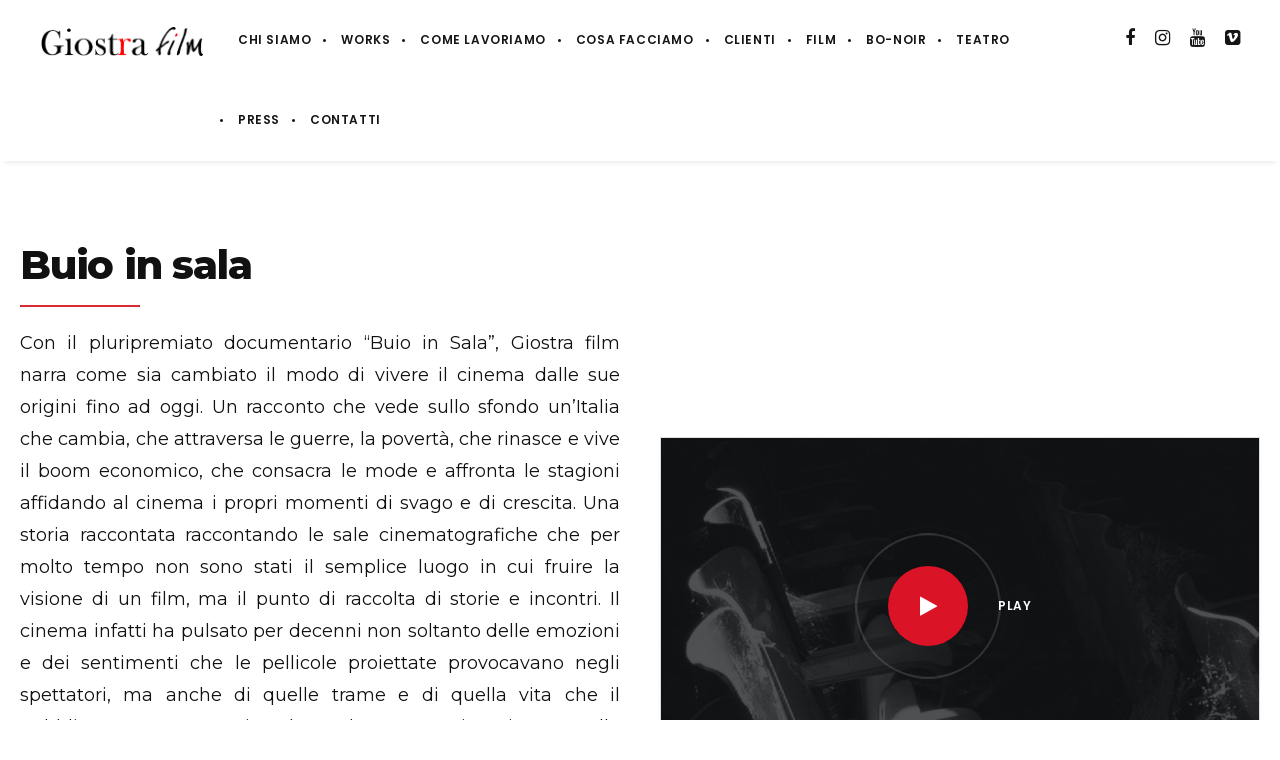

--- FILE ---
content_type: text/css
request_url: https://www.giostrafilm.it/wp-content/themes/brooklyn/css/ut.vc.shortcodes.min.css?ver=5.7.14
body_size: 22202
content:
section{position:relative}.entry-content>.wpb_content_element,[class*=grid-]>.wpb_content_element{margin-bottom:0}.vc_row.ut-row-has-filled-cols{margin-left:0;margin-right:0}.vc_section[data-vc-full-width]>.ut-row-has-filled-cols:not([data-vc-full-width]),.vc_section[data-vc-full-width]>.vc_row-has-fill:not([data-vc-full-width]){margin-left:20px;margin-right:20px}.vc_row{margin-left:-20px;margin-right:-20px;position:relative}.vc_row[class*=vc_column-gap-]:not(.vc_column-gap-0) .wpb_column:not(.vc_col-has-fill) .vc_column-inner{padding-left:0;padding-right:0}.vc_row[class*=vc_column-gap-]:not(.vc_column-gap-0)>.wpb_column:not(.vc_col-has-fill) .vc_column-inner .wpb_content_element:last-child{margin-bottom:0}.vc_row[class*=vc_column-gap-]:not(.vc_column-gap-0) .vc_row.vc_inner{margin-left:0;margin-right:0}.vc_row[class*=vc_column-gap-]:not(.vc_column-gap-0) .vc_row.vc_inner.ut-row-has-filled-cols .vc_column-inner{padding-top:40px;padding-bottom:0;padding-left:40px;padding-right:40px}.bklyn-column-with-overlay>.vc_column-inner{overflow:hidden}.vc_column_container>.vc_column-inner{padding-left:20px;padding-right:20px}.vc_row.vc_column-gap-40>.vc_column_container{padding:20px}.vc_column-gap-0.ut-row-has-filled-cols{margin-left:20px!important;margin-right:20px!important}.vc_icon_element,.wpb_button,.wpb_content_element,ul.wpb_thumbnails-fluid>li{margin-bottom:40px}div.vc_custom_heading,p.vc_custom_heading{line-height:150%}.vc_custom_heading+.wpb_content_element{margin-top:0}#contact-section .parallax-title,#contact-section .section-title{font-size:30px}.vc_section .vc_row-has-fill+.vc_row>.vc_column_container>.vc_column-inner,.vc_section .vc_row-has-fill+.vc_vc_row>.vc_row>.vc_vc_column>.vc_column_container>.vc_column-inner,.vc_section .vc_row-has-fill+.vc_vc_row_inner>.vc_row>.vc_vc_column_inner>.vc_column_container>.vc_column-inner{padding-top:inherit}.vc_section .vc_row-has-fill>.vc_column_container:not(.vc_col-has-fill)>.vc_column-inner,.vc_section .vc_row-has-fill>.vc_row>.vc_vc_column>.vc_column_container>.vc_column-inner,.vc_section .vc_row-has-fill>.vc_vc_column_inner>.vc_column_container>.vc_column-inner{padding-top:inherit;padding-bottom:0}.vc_section .vc_row-has-fill+.vc_row-full-width+.vc_row>.vc_column_container>.vc_column-inner{padding-top:inherit}.vc_row[class*=vc_column-gap-].vc_row-o-equal-height.ut-row-has-filled-cols>.vc_column_container>.vc_column-inner{padding-top:40px}.ut-portfolio-detail .vc_row.vc_inner[class*=vc_column-gap-]:not(.vc_column-gap-0)>.vc_column_container>.vc_column-inner.vc_column-inner-nested{padding-left:0;padding-right:0}.vc_section .vc_col-has-fill>.vc_column-inner{padding-top:40px!important;padding-bottom:0;padding-left:40px;padding-right:40px}@media (max-width:767px){.vc_row.ut-overflow-visible-mobile,.vc_section.ut-overflow-visible-mobile{overflow:visible!important}.vc_row.ut-remove-clear-on-mobile::after{clear:inherit!important}}@media (min-width:768px) and (max-width:1024px){.vc_row.ut-overflow-visible-tablet,.vc_section.ut-overflow-visible-tablet{overflow:visible!important}.vc_row.ut-remove-clear-on-tablet::after{clear:inherit!important}}@media (min-width:1025px){.vc_row.ut-overflow-visible,.vc_section.ut-overflow-visible{overflow:visible!important}.vc_row.ut-remove-clear-on-desktop::after{clear:inherit!important}}.blog .post .vc_section{padding-bottom:0!important;padding-top:0!important}#ut-sitebody .ut-portfolio-details-wrap .vc_section.ut-first-section{padding-top:40px}#ut-sitebody .ut-portfolio-details-wrap .entry-content .ut-portfolio-title+style+.vc_section.ut-first-section{padding-top:0}#ut-sitebody .ut-portfolio-details-wrap .ut-vc-80.vc_section.ut-last-section,#ut-sitebody.ut-has-scroll-top .ut-portfolio-details-wrap .ut-vc-80.vc_section.ut-last-section,#ut-sitebody.ut-has-scroll-top .ut-portfolio-details-wrap .vc_section.vc_section-has-fill.ut-last-section{padding-bottom:0}.page.has-no-hero.ut-vc-enabled #primary,.single-portfolio.has-no-hero.ut-vc-enabled #primary{padding:0}.page.ut-vc-enabled #primary,.single-portfolio.ut-vc-enabled #primary{padding:0}.single-post .main-content-background .vc_section.ut-vc-120.ut-first-section,.single-post .main-content-background .vc_section.ut-vc-160.ut-first-section,.single-post .main-content-background .vc_section.ut-vc-200.ut-first-section,.single-post .main-content-background .vc_section.ut-vc-80.ut-first-section,.ut-has-page-title .vc_section.ut-vc-120.ut-first-section,.ut-has-page-title .vc_section.ut-vc-160.ut-first-section,.ut-has-page-title .vc_section.ut-vc-200.ut-first-section,.ut-has-page-title .vc_section.ut-vc-80.ut-first-section{padding-top:0}.ut-has-page-title .vc_section.vc_section-has-fill.ut-vc-80.ut-first-section{padding-top:80px}.ut-has-page-title .vc_section.vc_section-has-fill.ut-vc-120.ut-first-section{padding-top:120px}.ut-has-page-title .vc_section.vc_section-has-fill.ut-vc-160.ut-first-section{padding-top:160px}.ut-has-page-title .vc_section.vc_section-has-fill.ut-vc-200.ut-first-section{padding-top:200px}.ut-vc-120.vc_section.vc_section-remove-padding-bottom,.ut-vc-160.vc_section.vc_section-remove-padding-bottom,.ut-vc-200.vc_section.vc_section-remove-padding-bottom,.ut-vc-80.vc_section.vc_section-remove-padding-bottom,.vc_section.vc_section-remove-padding-bottom{padding-bottom:0}.ut-last-content-section-as-no-fill .ut-first-in-contact-section.vc_section-has-no-fill{padding-top:0!important}@media (max-width:767px){#ut-sitebody .vc_row{padding-left:0!important;padding-right:0!important}.vc_section .vc_col-has-fill>.vc_column-inner{padding-bottom:0;padding-left:20px;padding-right:20px}.vc_column-inner.ut-column-shadow{margin:0!important;-webkit-box-shadow:none!important;box-shadow:none!important}.ut-has-page-title .vc_section.ut-first-section{padding-top:0!important}.ut-has-page-title .vc_section.vc_section-has-fill.ut-first-section{padding-top:80px!important}#ut-custom-hero .vc_section.ut-first-section,#ut-custom-hero .vc_section.ut-first-section.vc_section-has-fill{padding-top:140px}.vc_section,.vc_section.vc_section-has-fill{padding-top:80px;padding-bottom:40px}#ut-sitebody .vc_section.bklyn-section-with-separator.bklyn-section-separator-mobile-off:not(.ut-first-section){padding-top:80px!important}.vc_section+.vc_row-full-width+.vc_section.vc_section-has-fill,.vc_section.ut-last-row-has-fill+.vc_row-full-width+.vc_section,.vc_section.vc_section-has-fill+.vc_row-full-width+.vc_section{padding-top:80px}.vc_section+.vc_row-full-width+.vc_section{padding-top:40px}.vc_section+.vc_row-full-width+.vc_section.ut-first-row-has-fill,.vc_section.ut-last-row-has-fill+.vc_row-full-width+.ut-first-row-has-fill{padding-top:0}.ut-has-scroll-top .vc_section.ut-last-section,.ut-has-scroll-top .vc_section.vc_section-has-fill.ut-last-section{padding-bottom:80px}.ut-has-scroll-top .vc_section.ut-last-section.ut-last-row-has-fill,.ut-has-scroll-top .vc_section.ut-last-section.vc_section-has-fill.ut-last-row-has-fill{padding-bottom:0}.ut-has-scroll-top .vc_section.ut-last-section.ut-last-row-has-fill .ut-last-row,.ut-has-scroll-top .vc_section.ut-last-section.vc_section-has-fill.ut-last-row-has-fill .ut-last-row{padding-bottom:80px}.vc_section.ut-first-row-has-fill,.vc_section.vc_section-has-fill.ut-first-row-has-fill{padding-top:0}.vc_section.ut-last-row-has-fill,.vc_section.vc_section-has-fill.ut-last-row-has-fill{padding-bottom:0}.vc_section>.vc_row+.vc_row-full-width+.vc_row{margin-top:40px}.vc_section>.vc_row.ut-row-has-filled-cols+.vc_row-full-width+.vc_row{margin-top:80px}.vc_section>.vc_row+.vc_row-full-width+.vc_row-has-fill{margin-top:40px}.vc_section>.vc_row+.vc_row-full-width+.vc_row-has-fill.vc_row-o-full-height{margin-top:40px}.vc_section>.vc_row-has-fill.vc_row-o-full-height+.vc_row-full-width+.vc_row-has-fill.vc_row-o-full-height{margin-top:0}.vc_section>.vc_row-has-fill+.vc_row-full-width+.vc_row{margin-top:80px}.vc_section>.vc_row-has-fill+.vc_row-full-width+.vc_row-has-fill{margin-top:0}.vc_section>.vc_row-has-fill{padding-top:80px;padding-bottom:40px}.vc_section>.vc_row-has-fill.ut-row-has-filled-cols.vc_column-gap-0{padding-top:80px;padding-bottom:80px}#ut-sitebody [id*=ut_inner_column_]{margin-top:0!important}.vc_section .vc_row.vc_inner{margin-top:40px}.vc_section .vc_row.vc_inner:first-child{margin-top:0}.vc_section .vc_row.vc_inner+.vc_row.vc_inner{margin-top:40px}.vc_section .vc_row.vc_inner.vc_row-has-fill{padding-top:80px;padding-bottom:40px}.vc_section .vc_row.vc_inner.vc_row-has-fill+.vc_row.vc_inner.vc_row-has-fill{margin-top:0}.vc_section .vc_row.vc_inner+.vc_row.vc_inner.vc_row-has-fill{margin-top:40px}#contact-section.ut-contact-section-with-overlay .parallax-overlay,#contact-section.ut-contact-section-without-overlay{padding-top:80px!important;padding-bottom:80px!important}#contact-section.ut-contact-section-with-overlay.ut-contact-section-scroll-top .parallax-overlay{padding-top:80px!important;padding-bottom:120px!important}}@media (min-width:768px) and (max-width:1024px){#ut-sitebody:not(.single-post) .vc_row{padding-left:0!important;padding-right:0!important}.ut-site-border .vc_row-has-fill{border:none!important}.ut-has-page-title .vc_section.ut-first-section{padding-top:0!important}.ut-has-page-title .vc_section.vc_section-has-fill.ut-first-section{padding-top:80px!important}#ut-custom-hero .vc_section.ut-first-section,#ut-custom-hero .vc_section.ut-first-section.vc_section-has-fill{padding-top:160px}.vc_section,.vc_section.vc_section-has-fill{padding-top:80px;padding-bottom:40px}#ut-sitebody .vc_section.bklyn-section-with-separator.bklyn-section-separator-tablet-off:not(.ut-first-section){padding-top:80px!important}.vc_section+.vc_row-full-width+.vc_section.vc_section-has-fill,.vc_section.ut-last-row-has-fill+.vc_row-full-width+.vc_section,.vc_section.vc_section-has-fill+.vc_row-full-width+.vc_section{padding-top:80px}.vc_section+.vc_row-full-width+.vc_section{padding-top:40px}.vc_section+.vc_row-full-width+.vc_section.ut-first-row-has-fill,.vc_section.ut-last-row-has-fill+.vc_row-full-width+.ut-first-row-has-fill{padding-top:0}.ut-has-scroll-top .vc_section.ut-last-section,.ut-has-scroll-top .vc_section.vc_section-has-fill.ut-last-section{padding-bottom:80px}.ut-has-scroll-top .vc_section.ut-last-section.ut-last-row-has-fill,.ut-has-scroll-top .vc_section.ut-last-section.vc_section-has-fill.ut-last-row-has-fill{padding-bottom:0}.ut-has-scroll-top .vc_section.ut-last-section.ut-last-row-has-fill .ut-last-row,.ut-has-scroll-top .vc_section.ut-last-section.vc_section-has-fill.ut-last-row-has-fill .ut-last-row{padding-bottom:80px}.vc_section.ut-first-row-has-fill,.vc_section.vc_section-has-fill.ut-first-row-has-fill{padding-top:0}.vc_section.ut-last-row-has-fill,.vc_section.vc_section-has-fill.ut-last-row-has-fill{padding-bottom:0}.vc_section>.vc_row+.vc_row-full-width+.vc_row{margin-top:40px}.vc_section>.vc_row.ut-row-has-filled-cols+.vc_row-full-width+.vc_row{margin-top:80px}.vc_section>.vc_row+.vc_row-full-width+.vc_row-has-fill{margin-top:40px}.vc_section>.vc_row+.vc_row-full-width+.vc_row-has-fill.vc_row-o-full-height{margin-top:40px}.vc_section>.vc_row-has-fill.vc_row-o-full-height+.vc_row-full-width+.vc_row-has-fill.vc_row-o-full-height{margin-top:0}.vc_section>.vc_row-has-fill+.vc_row-full-width+.vc_row{margin-top:80px}.vc_section>.vc_row-has-fill+.vc_row-full-width+.vc_row-has-fill{margin-top:0}.vc_section>.vc_row-has-fill{padding-top:80px;padding-bottom:40px}.vc_section .vc_row.vc_inner{margin-top:40px}.vc_section .vc_row.vc_inner:first-child{margin-top:0}.vc_section .vc_row.vc_inner+.vc_row.vc_inner{margin-top:40px}.vc_section .vc_row.vc_inner.vc_row-has-fill{padding-top:80px;padding-bottom:40px}.vc_section .vc_row.vc_inner.vc_row-has-fill+.vc_row.vc_inner.vc_row-has-fill{margin-top:0}.vc_section .vc_row.vc_inner+.vc_row.vc_inner.vc_row-has-fill{margin-top:40px}#contact-section.ut-contact-section-with-overlay .parallax-overlay,#contact-section.ut-contact-section-without-overlay{padding-top:80px!important;padding-bottom:80px!important}#contact-section.ut-contact-section-with-overlay.ut-contact-section-scroll-to .parallax-overlay{padding-top:80px!important;padding-bottom:120px!important}}@media (min-width:1025px){.ut-vc-80.vc_section,.ut-vc-80.vc_section.vc_section-has-fill{padding-top:80px;padding-bottom:40px}.ut-vc-80.vc_section+.vc_row-full-width+.ut-vc-80.vc_section.vc_section-has-fill,.ut-vc-80.vc_section.ut-last-row-has-fill+.vc_row-full-width+.ut-vc-80.vc_section,.ut-vc-80.vc_section.vc_section-has-fill+.vc_row-full-width+.ut-vc-80.vc_section{padding-top:80px}.ut-vc-80.vc_section+.vc_row-full-width+.ut-vc-80.vc_section{padding-top:40px}.ut-vc-80.vc_section+.vc_row-full-width+.ut-vc-80.vc_section.ut-first-row-has-fill,.ut-vc-80.vc_section.ut-last-row-has-fill+.vc_row-full-width+.ut-first-row-has-fill{padding-top:0}.ut-has-scroll-top .ut-vc-80.vc_section.ut-last-section,.ut-has-scroll-top .ut-vc-80.vc_section.vc_section-has-fill.ut-last-section{padding-bottom:80px}.single-post .ut-vc-80.vc_section.ut-last-section,.single-post.ut-has-scroll-top .ut-vc-80.vc_section.ut-last-section{padding-bottom:0}.single-post.ut-has-scroll-top .ut-vc-80.vc_section.vc_section-has-fill.ut-last-section,.ut-vc-80.vc_section.vc_section-has-fill.ut-last-section{padding-bottom:40px}.ut-has-scroll-top .ut-vc-80.vc_section.ut-last-section.ut-last-row-has-fill,.ut-has-scroll-top .ut-vc-80.vc_section.ut-last-section.vc_section-has-fill.ut-last-row-has-fill{padding-bottom:0}.ut-has-scroll-top .ut-vc-80.vc_section.ut-last-section.ut-last-row-has-fill .ut-last-row,.ut-has-scroll-top .ut-vc-80.vc_section.ut-last-section.vc_section-has-fill.ut-last-row-has-fill .ut-last-row{padding-bottom:80px}.ut-vc-80.vc_section.ut-first-row-has-fill,.ut-vc-80.vc_section.vc_section-has-fill.ut-first-row-has-fill{padding-top:0}.ut-vc-80.vc_section.ut-last-row-has-fill,.ut-vc-80.vc_section.vc_section-has-fill.ut-last-row-has-fill{padding-bottom:0}.ut-vc-80.vc_section>.vc_row+.vc_row-full-width+.ut-row-has-filled-cols.ut-last-row{margin-bottom:40px}.ut-vc-80.vc_section>.vc_row+.vc_row-full-width+.vc_row{margin-top:40px}.ut-vc-80.vc_section>.vc_row.ut-row-has-filled-cols+.vc_row-full-width+.vc_row{margin-top:80px}.ut-vc-80.vc_section>.vc_row+.vc_row-full-width+.vc_row-has-fill{margin-top:40px}.ut-vc-80.vc_section>.vc_row-has-fill.vc_row-o-full-height+.vc_row-full-width+.vc_row-has-fill.vc_row-o-full-height{margin-top:0}.ut-vc-80.vc_section>.vc_row-has-fill+.vc_row-full-width+.vc_row{margin-top:80px}.ut-vc-80.vc_section>.vc_row-has-fill+.vc_row-full-width+.vc_row-has-fill{margin-top:0}.ut-vc-80.vc_section>.vc_row-has-fill{padding-top:80px;padding-bottom:40px}.ut-vc-80.vc_section .vc_row.vc_inner{margin-top:40px}.ut-vc-80.vc_section .vc_row.vc_inner:first-child{margin-top:0}.ut-vc-80.vc_section .vc_row.vc_inner+.vc_row.vc_inner{margin-top:40px}.ut-vc-80.vc_section .vc_row.vc_inner.vc_row-has-fill{padding-top:80px;padding-bottom:40px}.ut-vc-80.vc_section .vc_row.vc_inner.vc_row-has-fill+.vc_row.vc_inner.vc_row-has-fill{margin-top:0}.ut-vc-80.vc_section .vc_row.vc_inner+.vc_row.vc_inner.vc_row-has-fill{margin-top:40px}.ut-vc-80.vc_section .vc_row.vc_inner.vc_row-has-fill+.vc_row.vc_inner{margin-top:80px}.ut-vc-120.vc_section,.ut-vc-120.vc_section.vc_section-has-fill{padding-top:120px;padding-bottom:80px}.ut-vc-120.vc_section+.vc_row-full-width+.ut-vc-120.vc_section.vc_section-has-fill,.ut-vc-120.vc_section.ut-last-row-has-fill+.vc_row-full-width+.ut-vc-120.vc_section,.ut-vc-120.vc_section.vc_section-has-fill+.vc_row-full-width+.ut-vc-120.vc_section{padding-top:120px}.ut-vc-120.vc_section+.vc_row-full-width+.ut-vc-120.vc_section{padding-top:80px}.ut-vc-120.vc_section+.vc_row-full-width+.ut-vc-120.vc_section.ut-first-row-has-fill,.ut-vc-120.vc_section.ut-last-row-has-fill+.vc_row-full-width+.ut-first-row-has-fill{padding-top:0}.ut-has-scroll-top .ut-vc-120.vc_section.ut-last-section,.ut-has-scroll-top .ut-vc-120.vc_section.vc_section-has-fill.ut-last-section{padding-bottom:120px}.ut-has-scroll-top .ut-vc-120.vc_section.ut-last-section.ut-last-row-has-fill,.ut-has-scroll-top .ut-vc-120.vc_section.ut-last-section.vc_section-has-fill.ut-last-row-has-fill{padding-bottom:0}.ut-has-scroll-top .ut-vc-120.vc_section.ut-last-section.ut-last-row-has-fill .ut-last-row,.ut-has-scroll-top .ut-vc-120.vc_section.ut-last-section.vc_section-has-fill.ut-last-row-has-fill .ut-last-row{padding-bottom:120px}.ut-vc-120.vc_section.ut-first-row-has-fill,.ut-vc-120.vc_section.vc_section-has-fill.ut-first-row-has-fill{padding-top:0}.ut-vc-120.vc_section.ut-last-row-has-fill,.ut-vc-120.vc_section.vc_section-has-fill.ut-last-row-has-fill{padding-bottom:0}.ut-vc-120.vc_section>.vc_row+.vc_row-full-width+.ut-row-has-filled-cols.ut-last-row{margin-bottom:40px}.ut-vc-120.vc_section>.vc_row+.vc_row-full-width+.vc_row{margin-top:40px}.ut-vc-120.vc_section>.vc_row.ut-row-has-filled-cols+.vc_row-full-width+.vc_row{margin-top:80px}.ut-vc-120.vc_section>.vc_row+.vc_row-full-width+.vc_row-has-fill{margin-top:80px}.ut-vc-120.vc_section>.vc_row-has-fill.vc_row-o-full-height+.vc_row-full-width+.vc_row-has-fill.vc_row-o-full-height{margin-top:0}.ut-vc-120.vc_section>.vc_row-has-fill+.vc_row-full-width+.vc_row{margin-top:120px}.ut-vc-120.vc_section>.vc_row-has-fill+.vc_row-full-width+.vc_row-has-fill{margin-top:0}.ut-vc-120.vc_section>.vc_row-has-fill{padding-top:120px;padding-bottom:80px}.ut-vc-120.vc_section .vc_row.vc_inner{margin-top:40px}.ut-vc-120.vc_section .vc_row.vc_inner:first-child{margin-top:0}.ut-vc-120.vc_section .vc_row.vc_inner+.vc_row.vc_inner{margin-top:40px}.ut-vc-120.vc_section .vc_row.vc_inner.vc_row-has-fill{padding-top:80px;padding-bottom:40px}.ut-vc-120.vc_section .vc_row.vc_inner.vc_row-has-fill+.vc_row.vc_inner.vc_row-has-fill{margin-top:0}.ut-vc-120.vc_section .vc_row.vc_inner+.vc_row.vc_inner.vc_row-has-fill{margin-top:40px}.ut-vc-120.vc_section .vc_row.vc_inner.vc_row-has-fill+.vc_row.vc_inner{margin-top:80px}.ut-vc-160.vc_section,.ut-vc-160.vc_section.vc_section-has-fill{padding-top:160px;padding-bottom:120px}.ut-vc-160.vc_section+.vc_row-full-width+.ut-vc-160.vc_section.vc_section-has-fill,.ut-vc-160.vc_section.ut-last-row-has-fill+.vc_row-full-width+.ut-vc-160.vc_section,.ut-vc-160.vc_section.vc_section-has-fill+.vc_row-full-width+.ut-vc-160.vc_section{padding-top:160px}.ut-vc-160.vc_section+.vc_row-full-width+.ut-vc-160.vc_section{padding-top:120px}.ut-vc-160.vc_section+.vc_row-full-width+.ut-vc-160.vc_section.ut-first-row-has-fill,.ut-vc-160.vc_section.ut-last-row-has-fill+.vc_row-full-width+.ut-first-row-has-fill{padding-top:0}.ut-has-scroll-top .ut-vc-160.vc_section.ut-last-section,.ut-has-scroll-top .ut-vc-160.vc_section.vc_section-has-fill.ut-last-section{padding-bottom:160px}.ut-has-scroll-top .ut-vc-160.vc_section.ut-last-section.ut-last-row-has-fill,.ut-has-scroll-top .ut-vc-160.vc_section.ut-last-section.vc_section-has-fill.ut-last-row-has-fill{padding-bottom:0}.ut-has-scroll-top .ut-vc-160.vc_section.ut-last-section.ut-last-row-has-fill .ut-last-row,.ut-has-scroll-top .ut-vc-160.vc_section.ut-last-section.vc_section-has-fill.ut-last-row-has-fill .ut-last-row{padding-bottom:160px}.ut-vc-160.vc_section.ut-first-row-has-fill,.ut-vc-160.vc_section.vc_section-has-fill.ut-first-row-has-fill{padding-top:0}.ut-vc-160.vc_section.ut-last-row-has-fill,.ut-vc-160.vc_section.vc_section-has-fill.ut-last-row-has-fill{padding-bottom:0}.ut-vc-160.vc_section>.vc_row+.vc_row-full-width+.ut-row-has-filled-cols.ut-last-row{margin-bottom:40px}.ut-vc-160.vc_section>.vc_row+.vc_row-full-width+.vc_row{margin-top:40px}.ut-vc-160.vc_section>.vc_row.ut-row-has-filled-cols+.vc_row-full-width+.vc_row{margin-top:80px}.ut-vc-160.vc_section>.vc_row+.vc_row-full-width+.vc_row-has-fill{margin-top:120px}.ut-vc-160.vc_section>.vc_row-has-fill.vc_row-o-full-height+.vc_row-full-width+.vc_row-has-fill.vc_row-o-full-height{margin-top:0}.ut-vc-160.vc_section>.vc_row-has-fill+.vc_row-full-width+.vc_row{margin-top:160px}.ut-vc-160.vc_section>.vc_row-has-fill+.vc_row-full-width+.vc_row-has-fill{margin-top:0}.ut-vc-160.vc_section>.vc_row-has-fill{padding-top:160px;padding-bottom:120px}.ut-vc-160.vc_section .vc_row.vc_inner:first-child{margin-top:0}.ut-vc-160.vc_section .vc_row.vc_inner{margin-top:40px}.ut-vc-160.vc_section .vc_row.vc_inner+.vc_row.vc_inner{margin-top:40px}.ut-vc-160.vc_section .vc_row.vc_inner.vc_row-has-fill{padding-top:80px;padding-bottom:40px}.ut-vc-160.vc_section .vc_row.vc_inner.vc_row-has-fill+.vc_row.vc_inner.vc_row-has-fill{margin-top:0}.ut-vc-160.vc_section .vc_row.vc_inner+.vc_row.vc_inner.vc_row-has-fill{margin-top:40px}.ut-vc-160.vc_section .vc_row.vc_inner.vc_row-has-fill+.vc_row.vc_inner{margin-top:80px}.ut-vc-200.vc_section,.ut-vc-200.vc_section.vc_section-has-fill{padding-top:200px;padding-bottom:160px}.ut-vc-200.vc_section+.vc_row-full-width+.ut-vc-200.vc_section.vc_section-has-fill,.ut-vc-200.vc_section.ut-last-row-has-fill+.vc_row-full-width+.ut-vc-200.vc_section,.ut-vc-200.vc_section.vc_section-has-fill+.vc_row-full-width+.ut-vc-200.vc_section{padding-top:200px}.ut-vc-200.vc_section+.vc_row-full-width+.ut-vc-200.vc_section{padding-top:160px}.ut-vc-200.vc_section+.vc_row-full-width+.ut-vc-200.vc_section.ut-first-row-has-fill,.ut-vc-200.vc_section.ut-last-row-has-fill+.vc_row-full-width+.ut-first-row-has-fill{padding-top:0}.ut-has-scroll-top .ut-vc-200.vc_section.ut-last-section,.ut-has-scroll-top .ut-vc-200.vc_section.vc_section-has-fill.ut-last-section{padding-bottom:200px}.ut-has-scroll-top .ut-vc-200.vc_section.ut-last-section.ut-last-row-has-fill,.ut-has-scroll-top .ut-vc-200.vc_section.ut-last-section.vc_section-has-fill.ut-last-row-has-fill{padding-bottom:0}.ut-has-scroll-top .ut-vc-200.vc_section.ut-last-section.ut-last-row-has-fill .ut-last-row,.ut-has-scroll-top .ut-vc-200.vc_section.ut-last-section.vc_section-has-fill.ut-last-row-has-fill .ut-last-row{padding-bottom:200px}.ut-vc-200.vc_section.ut-first-row-has-fill,.ut-vc-200.vc_section.vc_section-has-fill.ut-first-row-has-fill{padding-top:0}.ut-vc-200.vc_section.ut-last-row-has-fill,.ut-vc-200.vc_section.vc_section-has-fill.ut-last-row-has-fill{padding-bottom:0}.ut-vc-200.vc_section>.vc_row+.vc_row-full-width+.ut-row-has-filled-cols.ut-last-row{margin-bottom:40px}.ut-vc-200.vc_section>.vc_row+.vc_row-full-width+.vc_row{margin-top:40px}.ut-vc-200.vc_section>.vc_row.ut-row-has-filled-cols+.vc_row-full-width+.vc_row{margin-top:80px}.ut-vc-200.vc_section>.vc_row+.vc_row-full-width+.vc_row-has-fill{margin-top:160px}.ut-vc-200.vc_section>.vc_row-has-fill.vc_row-o-full-height+.vc_row-full-width+.vc_row-has-fill.vc_row-o-full-height{margin-top:0}.ut-vc-200.vc_section>.vc_row-has-fill+.vc_row-full-width+.vc_row{margin-top:200px}.ut-vc-200.vc_section>.vc_row-has-fill+.vc_row-full-width+.vc_row-has-fill{margin-top:0}.ut-vc-200.vc_section>.vc_row-has-fill{padding-top:200px;padding-bottom:160px}.ut-vc-200.vc_section .vc_row.vc_inner{margin-top:40px}.ut-vc-200.vc_section .vc_row.vc_inner:first-child{margin-top:0}.ut-vc-200.vc_section .vc_row.vc_inner+.vc_row.vc_inner{margin-top:40px}.ut-vc-200.vc_section .vc_row.vc_inner.vc_row-has-fill{padding-top:80px;padding-bottom:40px}.ut-vc-200.vc_section .vc_row.vc_inner.vc_row-has-fill+.vc_row.vc_inner.vc_row-has-fill{margin-top:0}.ut-vc-200.vc_section .vc_row.vc_inner+.vc_row.vc_inner.vc_row-has-fill{margin-top:40px}.ut-vc-200.vc_section .vc_row.vc_inner.vc_row-has-fill+.vc_row.vc_inner{margin-top:80px}}#ut-sitebody .wpb_flexslider.flexslider{border:none;margin:0;-webkit-box-shadow:none;box-shadow:none;-webkit-border-radius:0;-moz-border-radius:0;border-radius:0}#ut-sitebody .wpb_flexslider.flexslider .flex-direction-nav .flex-prev{left:0}#ut-sitebody .wpb_flexslider.flexslider .flex-direction-nav .flex-next{right:0}#ut-sitebody .wpb_flexslider.flexslider .flex-direction-nav a::before{font-family:FontAwesome!important;content:"\f104";line-height:80px}#ut-sitebody .wpb_flexslider.flexslider .flex-direction-nav a.flex-next::before{font-family:FontAwesome!important;content:"\f105";line-height:80px}#ut-sitebody .wpb_flexslider.flexslider .flex-direction-nav a::before{font-size:40px}#ut-sitebody .wpb_flexslider.flexslider .flex-direction-nav a{color:#333;height:80px;margin:-40px 0 0;line-height:80px;text-align:center;width:80px;opacity:1;text-shadow:none;-webkit-transition:none;-o-transition:none;transition:none}#ut-sitebody .wpb_flexslider.flexslider .flex-control-nav{bottom:0;margin-top:0;top:inherit}#ut-sitebody .wpb_flexslider.flexslider .flex-viewport{-webkit-transition:none;-o-transition:none!important;transition:none!important}#ut-sitebody .theme-default .nivoSlider{-webkit-box-shadow:none;box-shadow:none}#ut-sitebody .wpb_gallery_slides.wpb_slider_nivo.theme-default{position:relative;z-index:9}#ut-sitebody .wpb_gallery .theme-default .nivo-controlNav{bottom:5px;padding:0;position:absolute;z-index:10;width:100%}#ut-sitebody .theme-default .nivo-directionNav a{text-indent:inherit}#ut-sitebody .wpb_slider_nivo .nivo-directionNav a{background:0 0;color:#333;display:block;font-family:FontAwesome!important;font-size:40px;height:80px;margin-top:-40px;line-height:80px;text-align:center;top:50%;width:80px}#ut-sitebody .wpb_slider_nivo.theme-default a.nivo-prevNav{left:0}#ut-sitebody .wpb_slider_nivo.theme-default a.nivo-nextNav{right:0}#ut-sitebody .wpb_slider_nivo .nivo-directionNav a.nivo-prevNav::before{content:"\f104"}#ut-sitebody .wpb_slider_nivo .nivo-directionNav a.nivo-nextNav::before{content:"\f105"}.vc_grid.vc_row.vc_grid-gutter-40px .vc_grid-item{padding-bottom:40px;padding-right:40px}.vc_grid.vc_row.vc_grid-gutter-40px .vc_pageable-slide-wrapper{margin-right:-40px}.ut-image-gallery{overflow:hidden!important}.ut-image-gallery-item{margin:0;padding:0;text-align:center}.ut-image-gallery-image{position:relative}.ut-image-gallery-image-caption{height:100%;left:0;min-height:100%;padding:20px;position:absolute;top:0;width:100%;opacity:0;z-index:1;-webkit-transition:all .3s cubic-bezier(.215,.61,.355,1);-o-transition:all .3s cubic-bezier(.215,.61,.355,1);transition:all .3s cubic-bezier(.215,.61,.355,1);-webkit-transition-timing-function:cubic-bezier(.215,.61,.355,1);-o-transition-timing-function:cubic-bezier(.215,.61,.355,1);transition-timing-function:cubic-bezier(.215,.61,.355,1)}.ut-image-gallery-item.ut-animation-done:hover .ut-image-gallery-image-caption,.ut-image-gallery-item.ut-element-is-animating:hover .ut-image-gallery-image-caption{background:#141618;background:rgba(20,22,24,.8);color:#fff;opacity:1;-webkit-transition:all .3s cubic-bezier(.215,.61,.355,1);-o-transition:all .3s cubic-bezier(.215,.61,.355,1);transition:all .3s cubic-bezier(.215,.61,.355,1);-webkit-transition-timing-function:cubic-bezier(.215,.61,.355,1);-o-transition-timing-function:cubic-bezier(.215,.61,.355,1);transition-timing-function:cubic-bezier(.215,.61,.355,1)}.ut-image-gallery-item.ut-animate-gallery-element>a{pointer-events:none}.ut-image-gallery-item.ut-animate-gallery-element.ut-animation-done>a,.ut-image-gallery-item.ut-animate-gallery-element.ut-element-is-animating>a{pointer-events:initial}.ut-image-gallery-image-caption-style-2{width:auto;padding:.35em .5em;position:absolute;bottom:0;right:0;text-align:left;z-index:2}.ut-image-gallery-item-caption-title-style-2 h3{margin-bottom:0}@media (max-width:767px){.ut-image-gallery-item-caption-title-style-2 h3{font-size:.9em;line-height:125%}}@media (min-width:768px){.ut-image-gallery-image-caption-style-2{width:250px;padding:20px;position:absolute;bottom:40px;right:0;text-align:left}}.ut-image-gallery-item img:not(.gutter-shadow):not([class^=ut-box-shadow]){border:none!important;-webkit-backface-visibility:hidden;backface-visibility:hidden;-webkit-box-shadow:#000 0 0 0!important;box-shadow:#000 0 0 0!important}.ut-image-gallery-item-caption-title{padding:0 20px;position:absolute;text-align:center;top:50%;left:50%;width:100%;-webkit-transform:translate(-50%,-50%);-ms-transform:translate(-50%,-50%);transform:translate(-50%,-50%)}.ut-image-gallery-item-caption-title h3{color:#fff;font-size:17px;line-height:150%;margin:0;-webkit-animation-duration:.3s;-webkit-animation-fill-mode:both;-webkit-animation-name:fadeOut;animation-duration:.3s;animation-fill-mode:both;animation-name:fadeOut}.ut-image-gallery-item-caption-title h3.ut-image-gallery-empty-title{font-size:24px;font-family:sans-serif!important}.ut-image-gallery-item.ut-animation-done:hover .ut-image-gallery-item-caption-title h3,.ut-image-gallery-item.ut-element-is-animating:hover .ut-image-gallery-item-caption-title h3{-webkit-animation-name:fadeInUp;animation-name:fadeInUp}.ut-image-gallery-item a{display:block;height:100%;width:100%}.ut-image-gallery-1 .ut-image-gallery-item{padding:0 1px 1px 0}.ut-image-gallery-1{margin-right:-1px;margin-bottom:-1px}.ut-image-gallery-5 .ut-image-gallery-item{padding:0 5px 5px 0}.ut-image-gallery-5{margin-right:-5px;margin-bottom:-5px}.ut-image-gallery-10 .ut-image-gallery-item{padding:0 10px 10px 0}.ut-image-gallery-10{margin-right:-10px;margin-bottom:-10px}.ut-image-gallery-15 .ut-image-gallery-item{padding:0 15px 15px 0}.ut-image-gallery-15{margin-right:-15px;margin-bottom:-15px}.ut-image-gallery-20 .ut-image-gallery-item{padding:0 20px 20px 0}.ut-image-gallery-20{margin-right:-20px;margin-bottom:-20px}.ut-image-gallery-25 .ut-image-gallery-item{padding:0 25px 25px 0}.ut-image-gallery-25{margin-right:-25px;margin-bottom:-25px}.ut-image-gallery-30 .ut-image-gallery-item{padding:0 30px 30px 0}.ut-image-gallery-30{margin-right:-30px;margin-bottom:-30px}.ut-image-gallery-35 .ut-image-gallery-item{padding:0 35px 35px 0}.ut-image-gallery-35{margin-right:-35px;margin-bottom:-35px}.ut-image-gallery-40 .ut-image-gallery-item{padding:0 40px 40px 0}.ut-image-gallery-40{margin-right:-40px;margin-bottom:-40px}@media (max-width:767px){.ut-image-gallery-image{text-align:center!important}.ut-no-animation-mobile{-webkit-animation:none!important;animation:none!important;opacity:1!important;visibility:visible!important;-webkit-animation-name:none!important;animation-name:none!important}.ut-image-gallery-1 .ut-image-gallery-item{padding:0 0 1px 0}.ut-image-gallery-1{margin-right:0}.ut-image-gallery-5 .ut-image-gallery-item{padding:0 0 5px 0}.ut-image-gallery-5{margin-right:0}.ut-image-gallery-10 .ut-image-gallery-item{padding:0 0 10px 0}.ut-image-gallery-10{margin-right:0}.ut-image-gallery-15 .ut-image-gallery-item{padding:0 0 15px 0}.ut-image-gallery-15{margin-right:0}.ut-image-gallery-20 .ut-image-gallery-item{padding:0 0 20px 0}.ut-image-gallery-20{margin-right:0}.ut-image-gallery-25 .ut-image-gallery-item{padding:0 0 25px 0}.ut-image-gallery-25{margin-right:0}.ut-image-gallery-30 .ut-image-gallery-item{padding:0 0 30px 0}.ut-image-gallery-30{margin-right:0}.ut-image-gallery-35 .ut-image-gallery-item{padding:0 0 35px 0}.ut-image-gallery-35{margin-right:0}.ut-image-gallery-40 .ut-image-gallery-item{padding:0 0 40px 0}.ut-image-gallery-40{margin-right:0}}@media (min-width:768px) and (max-width:1024px){.ut-no-animation-tablet{-webkit-animation:none!important;animation:none!important;opacity:1!important;visibility:visible!important;-webkit-animation-name:none!important;animation-name:none!important}}.ut-image-gallery-fitRows{display:-webkit-box;display:-ms-flexbox;display:flex;-webkit-box-orient:horizontal;-webkit-box-direction:normal;-ms-flex-direction:row;flex-direction:row;-ms-flex-wrap:wrap;flex-wrap:wrap;-webkit-box-pack:center;-ms-flex-pack:center;justify-content:center;-webkit-box-align:stretch;-ms-flex-align:stretch;align-items:stretch;-ms-flex-line-pack:stretch;align-content:stretch}.ut-image-gallery-fitRows .ut-image-gallery-item>a{display:-webkit-box;display:-ms-flexbox;display:flex}.ut-image-gallery-fitRows .ut-image-gallery-image,.ut-image-gallery-fitRows .ut-image-gallery-item{-webkit-box-flex:1;-ms-flex:auto;flex:auto;overflow:hidden;float:none!important;width:auto;height:600px}.ut-image-gallery-masonry{visibility:hidden}.ut-image-gallery-masonry.ut-isotope-ready{visibility:visible}.ut-image-gallery-fitRows .ut-image-gallery-item{margin:0;padding:0}.ut-image-gallery-fitRows .ut-image-gallery-image>img,.ut-image-gallery-masonry .ut-image-gallery-image>img{object-fit:cover;width:100%;height:100%}.ut-image-gallery-loader{width:35px;height:35px;-webkit-transform:translate(-50%,-50%);transform:translate(-50%,-50%)}.ut-image-gallery-loader .ut-image-gallery-loader-inner{width:100%;height:100%;display:inline-block;padding:0;border-radius:100%;-webkit-animation:image-gallery-loader .8s linear infinite;animation:image-gallery-loader .8s linear infinite;border:2px solid rgba(255,191,0,.65);border-right-color:rgba(255,191,0,.15);border-bottom-color:rgba(255,191,0,.15)}@keyframes image-gallery-loader{from{transform:rotate(0)}to{transform:rotate(360deg)}}@-webkit-keyframes image-gallery-loader{from{-webkit-transform:rotate(0)}to{-webkit-transform:rotate(360deg)}}.ut-owl-gallery-slider-wrap{position:relative}.owl-carousel.owl-loaded,.ut-owl-gallery-slider-wrap{overflow:hidden}.ut-owl-gallery-slide{position:relative}.ut-owl-gallery-slider .owl-nav{display:none}.ut-owl-gallery-slider-wrap .owl-carousel .owl-item img{max-width:100%;margin:0 auto}.ut-owl-gallery-slider-wrap .ut-next-gallery-slide,.ut-owl-gallery-slider-wrap .ut-owl-video-play-icon,.ut-owl-gallery-slider-wrap .ut-prev-gallery-slide,.ut-owl-gallery-slider-wrap .ut-slider-maximize{position:absolute;color:#fff;width:40px;height:40px;top:20px;font-size:16px;margin-top:0;z-index:10;line-height:40px;text-align:center;background:#151515;-webkit-border-radius:50%;-webkit-transition:.4s all ease-in-out;-moz-border-radius:50%;-moz-transition:.4s all ease-in-out;border-radius:50%;-o-transition:.4s all ease-in-out;transition:.4s all ease-in-out}.ut-owl-gallery-slider-wrap .ut-slider-maximize{left:20px}.ut-owl-gallery-slider-wrap .ut-owl-video-play-icon{left:20px}.ut-owl-gallery-slider-wrap .ut-owl-video-play-icon i{padding-left:4px}.ut-owl-gallery-slider-wrap .ut-next-gallery-slide:hover,.ut-owl-gallery-slider-wrap .ut-prev-gallery-slide:hover{color:#fff;background:#151515}.ut-owl-gallery-slider-wrap .ut-next-gallery-slide i,.ut-owl-gallery-slider-wrap .ut-owl-video-play-icon i,.ut-owl-gallery-slider-wrap .ut-prev-gallery-slide i,.ut-owl-gallery-slider-wrap .ut-slider-maximize i{line-height:40px;-webkit-transform:translate(-50%,-50%);-ms-transform:translate(-50%,-50%);transform:translate(-50%,-50%);position:absolute;top:50%;left:50%}.ut-owl-gallery-slider-wrap .ut-prev-gallery-slide{right:70px}.ut-owl-gallery-slider-wrap .ut-next-gallery-slide{right:20px}.ut-owl-gallery-slider-wrap .owl-dots{position:absolute;bottom:-3px;width:100%;z-index:10}.ut-owl-gallery-slider-wrap .owl-theme .owl-dots .owl-dot span{-webkit-border-radius:30px;-moz-border-radius:30px;border-radius:30px;display:block;height:10px;margin:5px 7px;-webkit-transition:.2s all linear;-o-transition:.2s all linear;transition:.2s all linear;width:10px}.ut-owl-gallery-slider-wrap .owl-theme .owl-dots .owl-dot.active span,.ut-owl-gallery-slider-wrap .owl-theme .owl-dots .owl-dot:hover span{background:#151515}.ut-owl-gallery-slider-wrap .ut-owl-video-link{color:#fff}figure.ut-gallery-slider-caption-wrap{position:relative;text-align:center;overflow:hidden}.ut-owl-carousel figure.ut-gallery-slider-caption-wrap img{-webkit-transition:all .3s cubic-bezier(.215,.61,.355,1);-o-transition:all .3s cubic-bezier(.215,.61,.355,1);transition:all .3s cubic-bezier(.215,.61,.355,1);-webkit-transition-timing-function:cubic-bezier(.215,.61,.355,1);-o-transition-timing-function:cubic-bezier(.215,.61,.355,1);transition-timing-function:cubic-bezier(.215,.61,.355,1);-webkit-transform:scale(1.1);-ms-transform:scale(1.1);transform:scale(1.1)}.ut-owl-carousel .ut-slider-maximize.ut-morph-active+img,.ut-owl-carousel figure.ut-gallery-slider-caption-wrap:hover img{-webkit-transform:scale(1);-ms-transform:scale(1);transform:scale(1)}figure.ut-gallery-slider-caption-wrap::before{content:attr(data-caption);position:absolute;opacity:0;text-transform:uppercase;line-height:150%;font-size:17px;z-index:12;color:#ffbf00;text-align:center;top:50%;left:50%;padding:20px;-webkit-transform:translate(-50%,-50%);-ms-transform:translate(-50%,-50%);transform:translate(-50%,-50%);-webkit-transition:all .3s cubic-bezier(.215,.61,.355,1);-o-transition:all .3s cubic-bezier(.215,.61,.355,1);transition:all .3s cubic-bezier(.215,.61,.355,1);-webkit-transition-timing-function:cubic-bezier(.215,.61,.355,1);-o-transition-timing-function:cubic-bezier(.215,.61,.355,1);transition-timing-function:cubic-bezier(.215,.61,.355,1)}figure.ut-gallery-slider-caption-wrap:hover::before{opacity:1;text-align:center}figure.ut-gallery-slider-caption-wrap::after{content:'';height:110%;width:100%;background:#151515;display:block;position:absolute;top:50%;left:50%;opacity:0;-webkit-transform:translate(-50%,-50%);-ms-transform:translate(-50%,-50%);transform:translate(-50%,-50%);-webkit-transition:all .3s cubic-bezier(.215,.61,.355,1);-o-transition:all .3s cubic-bezier(.215,.61,.355,1);transition:all .3s cubic-bezier(.215,.61,.355,1);-webkit-transition-timing-function:cubic-bezier(.215,.61,.355,1);-o-transition-timing-function:cubic-bezier(.215,.61,.355,1);transition-timing-function:cubic-bezier(.215,.61,.355,1)}figure.ut-gallery-slider-caption-wrap:hover::after{opacity:.9}.ut-gallery-slider-caption{font-size:12px;font-weight:700;text-align:center;display:block;color:#151515;line-height:150%;margin-top:10px}@media (max-width:767px){.ut-owl-gallery-slider-wrap .owl-dots{display:none!important}.ut-owl-gallery-slider-wrap .ut-owl-video-play-icon .fa{padding-left:4px}}.ut-owl-gallery-slider-wrap.ut-owl-gallery-slider-style-two .ut-next-gallery-slide,.ut-owl-gallery-slider-wrap.ut-owl-gallery-slider-style-two .ut-prev-gallery-slide{-moz-border-radius:0;border-radius:0;top:calc(50% - 60px);height:120px}.ut-owl-gallery-slider-wrap.ut-owl-gallery-slider-style-two .ut-prev-gallery-slide{left:0;right:auto}.ut-owl-gallery-slider-wrap.ut-owl-gallery-slider-style-two .ut-next-gallery-slide{right:0}.ut-owl-gallery-slider-wrap.ut-owl-gallery-slider-style-two .ut-owl-video-play-icon,.ut-owl-gallery-slider-wrap.ut-owl-gallery-slider-style-two .ut-slider-maximize{-moz-border-radius:0;border-radius:0;top:inherit;left:inherit;right:0;bottom:0}@media (max-width:767px){.ut-owl-gallery-slider-wrap.ut-owl-gallery-slider-style-two .ut-next-gallery-slide,.ut-owl-gallery-slider-wrap.ut-owl-gallery-slider-style-two .ut-prev-gallery-slide{top:auto;bottom:0;left:0;height:40px}.ut-owl-gallery-slider-wrap.ut-owl-gallery-slider-style-two .ut-next-gallery-slide{left:40px}}#ut-sitebody .lg-actions .lg-next,#ut-sitebody .lg-actions .lg-prev{color:#fff;height:120px;text-align:center;padding:0;width:40px;margin-top:-60px;background:#141618}.lg-actions .lg-next:hover,.lg-actions .lg-prev:hover,.lg-toolbar .lg-icon:hover{color:#fff;color:rgba(255,255,255,.5)}.lg-actions .lg-next{right:0}.lg-actions .lg-prev{left:0}#lg-counter{font-size:14px;color:#fff}.lg-toolbar .lg-icon{color:#fff;font-size:20px}#ut-sitebody .lg-backdrop{background:#141618;background:rgba(20,22,24,.95)}#ut-sitebody .lg-actions .lg-next::before{font-family:icon54com!important;content:"\e959"!important}#ut-sitebody .lg-actions .lg-prev::after{font-family:icon54com!important;content:"\e93f"!important}#ut-sitebody .lg-sub-html h4{color:#fff}.ut-footer-area .grid-container{padding-left:0;padding-right:0}.ut-footer-area .grid-10,.ut-footer-area .grid-100,.ut-footer-area .grid-15,.ut-footer-area .grid-20,.ut-footer-area .grid-25,.ut-footer-area .grid-30,.ut-footer-area .grid-33,.ut-footer-area .grid-35,.ut-footer-area .grid-40,.ut-footer-area .grid-45,.ut-footer-area .grid-5,.ut-footer-area .grid-50,.ut-footer-area .grid-55,.ut-footer-area .grid-60,.ut-footer-area .grid-65,.ut-footer-area .grid-66,.ut-footer-area .grid-70,.ut-footer-area .grid-75,.ut-footer-area .grid-80,.ut-footer-area .grid-85,.ut-footer-area .grid-90,.ut-footer-area .grid-95,.ut-footer-area .mobile-grid-10,.ut-footer-area .mobile-grid-100,.ut-footer-area .mobile-grid-15,.ut-footer-area .mobile-grid-20,.ut-footer-area .mobile-grid-25,.ut-footer-area .mobile-grid-30,.ut-footer-area .mobile-grid-33,.ut-footer-area .mobile-grid-35,.ut-footer-area .mobile-grid-40,.ut-footer-area .mobile-grid-45,.ut-footer-area .mobile-grid-5,.ut-footer-area .mobile-grid-50,.ut-footer-area .mobile-grid-55,.ut-footer-area .mobile-grid-60,.ut-footer-area .mobile-grid-65,.ut-footer-area .mobile-grid-66,.ut-footer-area .mobile-grid-75,.ut-footer-area .mobile-grid-80,.ut-footer-area .mobile-grid-85,.ut-footer-area .mobile-grid-90,.ut-footer-area .mobile-grid-95,.ut-footer-area .tablet-grid-10,.ut-footer-area .tablet-grid-100,.ut-footer-area .tablet-grid-15,.ut-footer-area .tablet-grid-20,.ut-footer-area .tablet-grid-25,.ut-footer-area .tablet-grid-30,.ut-footer-area .tablet-grid-33,.ut-footer-area .tablet-grid-35,.ut-footer-area .tablet-grid-40,.ut-footer-area .tablet-grid-45,.ut-footer-area .tablet-grid-5,.ut-footer-area .tablet-grid-50,.ut-footer-area .tablet-grid-55,.ut-footer-area .tablet-grid-60,.ut-footer-area .tablet-grid-65,.ut-footer-area .tablet-grid-66,.ut-footer-area .tablet-grid-70,.ut-footer-area .tablet-grid-75,.ut-footer-area .tablet-grid-80,.ut-footer-area .tablet-grid-85,.ut-footer-area .tablet-grid-90,.ut-footer-area .tablet-grid-95,.ut-footer-area.mobile-grid-70{padding-left:20px;padding-right:20px}.wpb_wrapper .page-header .lead>:last-child,.wpb_wrapper .section-header .lead>:last-child,.wpb_wrapper .ut-info>:last-child,.wpb_wrapper .ut-service-column>:last-child,.wpb_wrapper .ut-service-icon-box-content>:last-child{margin-bottom:0}.wpb_wrapper .section-header>:first-child{margin-bottom:20px}.section-header>:last-child{margin-bottom:0!important}.bklyn-call-to-action-wrapper h3{margin-bottom:0}.bklyn-call-to-action-wrapper{display:block;margin:0;padding:0;width:100%}.bklyn-call-to-action-inner{display:table;width:100%}.bklyn-call-to-action-content{-webkit-box-sizing:border-box;box-sizing:border-box;display:table-cell;padding-right:20px;text-align:left}.bklyn-call-to-action-button-holder .bklyn-btn{margin-bottom:0}.bklyn-call-to-action-button-holder{display:table-cell;vertical-align:middle}.bklyn-call-to-action-content>p{margin-top:15px}.bklyn-call-to-action-content>:last-child{margin-bottom:0}@media (max-width:767px){.bklyn-call-to-action-content{display:block;max-width:100%;margin-bottom:20px;padding-right:0}.bklyn-call-to-action-button-holder{display:block;vertical-align:middle;max-width:100%}.bklyn-call-to-action-button-holder .bklyn-btn-holder.bklyn-btn-right{text-align:left}}@media (min-width:768px) and (max-width:1024px){.bklyn-call-to-action-content{display:block;max-width:100%;margin-bottom:20px;padding-right:0}.bklyn-call-to-action-button-holder{display:block;vertical-align:middle;max-width:100%}.bklyn-call-to-action-button-holder .bklyn-btn-holder.bklyn-btn-right{text-align:left}}.wpb_wrapper .ut-service-icon-box.ut-service-icon-box-left,.wpb_wrapper .ut-service-icon-box.ut-service-icon-box-left .ut-highlight-icon-wrap{text-align:left}.wpb_wrapper .ut-service-icon-box.ut-service-icon-box-right,.wpb_wrapper .ut-service-icon-box.ut-service-icon-box-right .ut-highlight-icon-wrap{text-align:right}.wpb_wrapper .ut-service-icon-box .ut-highlight-icon-wrap{margin:0;padding:0;vertical-align:bottom}.wpb_wrapper .ut-service-icon-box .ut-highlight-icon-wrap a{margin:12px 0 0 0}.wpb_wrapper .ut-service-icon-box .ut-highlight-icon-wrap img{height:40px;width:40px;position:absolute;top:50%;left:50%;margin-left:-20px;margin-top:-20px}.wpb_wrapper .ut-service-icon-box-content{margin-top:30px}.wpb_wrapper .ut-service-icon-box-content h3{margin-bottom:0}.wpb_wrapper .ut-service-icon-box-content>p{margin-top:15px}@media (max-width:767px){.wpb_wrapper .ut-service-icon-box.ut-service-icon-box-left,.wpb_wrapper .ut-service-icon-box.ut-service-icon-box-left .ut-highlight-icon-wrap,.wpb_wrapper .ut-service-icon-box.ut-service-icon-box-right,.wpb_wrapper .ut-service-icon-box.ut-service-icon-box-right .ut-highlight-icon-wrap{text-align:center}}.wpb_wrapper .ut-service-column h3{margin-bottom:0}.wpb_wrapper .ut-service-column>p{margin-top:15px}.ut-service-column.ut-service-column-horiz>:first-child{margin-top:0}.wpb_wrapper .ut-service-icon-round{-webkit-border-radius:50%;-moz-border-radius:50%;border-radius:50%}.wpb_wrapper .ut-service-icon-rounded{-webkit-border-radius:4px;-moz-border-radius:4px;border-radius:4px}.wpb_wrapper .ut-service-icon-round,.wpb_wrapper .ut-service-icon-rounded,.wpb_wrapper .ut-service-icon-square{display:-webkit-box;display:-ms-flexbox;display:flex;-webkit-box-align:center;-ms-flex-align:center;align-items:center;-webkit-box-pack:center;-ms-flex-pack:center;justify-content:center}.wpb_wrapper .ut-horizontal-style .ut-service-icon-large.ut-service-icon-normal{height:auto;width:auto;font-size:48px}.wpb_wrapper .ut-horizontal-style .ut-service-icon-large.ut-service-icon-normal.ut-service-icon-svg{width:48px}.wpb_wrapper .ut-vertical-style .ut-service-icon-large.ut-service-icon-normal{height:auto;text-align:center}.wpb_wrapper .ut-service-icon-large{font-size:48px;height:64px;width:64px}.wpb_wrapper .ut-service-icon-round.ut-service-icon-large,.wpb_wrapper .ut-service-icon-rounded.ut-service-icon-large,.wpb_wrapper .ut-service-icon-square.ut-service-icon-large{font-size:32px}.wpb_wrapper .ut-service-icon-large.ut-custom-icon img{max-width:64px}.wpb_wrapper .ut-service-icon-large.ut-service-icon-round.ut-custom-icon img,.wpb_wrapper .ut-service-icon-large.ut-service-icon-rounded.ut-custom-icon img,.wpb_wrapper .ut-service-icon-large.ut-service-icon-square.ut-custom-icon img{width:32px}.wpb_wrapper .ut-service-icon-large.ut-service-icon-with-svg svg{width:64px;-webkit-transform:translate3d(0,0,0);transform:translate3d(0,0,0)}.wpb_wrapper .ut-service-icon-large.ut-service-icon-round.ut-service-icon-with-svg svg,.wpb_wrapper .ut-service-icon-large.ut-service-icon-rounded.ut-service-icon-with-svg svg,.wpb_wrapper .ut-service-icon-large.ut-service-icon-square.ut-service-icon-with-svg svg{width:32px;-webkit-transform:translate3d(0,0,0);transform:translate3d(0,0,0)}.wpb_wrapper .ut-horizontal-style .ut-service-icon-medium.ut-service-icon-normal{height:auto;width:auto;font-size:38px}.wpb_wrapper .ut-horizontal-style .ut-service-icon-medium.ut-service-icon-normal.ut-service-icon-svg{width:38px}.wpb_wrapper .ut-vertical-style .ut-service-icon-medium.ut-service-icon-normal{height:auto;text-align:center}.wpb_wrapper .ut-service-icon-medium{font-size:38px;height:56px;width:56px}.wpb_wrapper .ut-service-icon-round.ut-service-icon-medium,.wpb_wrapper .ut-service-icon-rounded.ut-service-icon-medium,.wpb_wrapper .ut-service-icon-square.ut-service-icon-medium{font-size:28px}.wpb_wrapper .ut-service-icon-medium.ut-custom-icon img{max-width:56px}.wpb_wrapper .ut-service-icon-medium.ut-service-icon-round.ut-custom-icon img,.wpb_wrapper .ut-service-icon-medium.ut-service-icon-rounded.ut-custom-icon img,.wpb_wrapper .ut-service-icon-medium.ut-service-icon-square.ut-custom-icon img{width:28px}.wpb_wrapper .ut-service-icon-medium.ut-service-icon-with-svg svg{max-width:56px;-webkit-transform:translate3d(0,0,0);transform:translate3d(0,0,0)}.wpb_wrapper .ut-service-icon-medium.ut-service-icon-round.ut-service-icon-with-svg svg,.wpb_wrapper .ut-service-icon-medium.ut-service-icon-rounded.ut-service-icon-with-svg svg,.wpb_wrapper .ut-service-icon-medium.ut-service-icon-square.ut-service-icon-with-svg svg{width:28px;-webkit-transform:translate3d(0,0,0);transform:translate3d(0,0,0)}.wpb_wrapper .ut-horizontal-style .ut-service-icon-small.ut-service-icon-normal{height:auto;width:auto;font-size:28px}.wpb_wrapper .ut-horizontal-style .ut-service-icon-small.ut-service-icon-normal.ut-service-icon-svg{width:28px}.wpb_wrapper .ut-vertical-style .ut-service-icon-small.ut-service-icon-normal{height:auto;text-align:center}.wpb_wrapper .ut-service-icon-small{height:48px;width:48px;font-size:28px}.wpb_wrapper .ut-service-icon-round.ut-service-icon-small,.wpb_wrapper .ut-service-icon-rounded.ut-service-icon-small,.wpb_wrapper .ut-service-icon-square.ut-service-icon-small{height:48px;width:48px;font-size:24px}.wpb_wrapper .ut-service-icon-small.ut-custom-icon img{max-width:48px}.wpb_wrapper .ut-service-icon-small.ut-service-icon-round.ut-custom-icon img,.wpb_wrapper .ut-service-icon-small.ut-service-icon-rounded.ut-custom-icon img,.wpb_wrapper .ut-service-icon-small.ut-service-icon-square.ut-custom-icon img{width:24px}.wpb_wrapper .ut-service-icon-small.ut-service-icon-with-svg svg{max-width:48px;-webkit-transform:translate3d(0,0,0);transform:translate3d(0,0,0)}.wpb_wrapper .ut-service-icon-small.ut-service-icon-round.ut-service-icon-with-svg svg,.wpb_wrapper .ut-service-icon-small.ut-service-icon-rounded.ut-service-icon-with-svg svg,.wpb_wrapper .ut-service-icon-small.ut-service-icon-square.ut-service-icon-with-svg svg{width:24px;-webkit-transform:translate3d(0,0,0);transform:translate3d(0,0,0)}.wpb_wrapper .ut-service-icon{margin-bottom:0;margin-right:20px;position:relative}.wpb_wrapper .ut-service-icon.ut-custom-icon{margin-right:20px}.wpb_wrapper .ut-service-icon.ut-si-right{margin-right:0;margin-left:20px}.wpb_wrapper .ut-service-icon.ut-si-right.ut-custom-icon{margin-right:0;margin-left:20px}.wpb_wrapper .ut-service-column.ut-vertical{margin-top:20px}@media (max-width:767px){.wpb_wrapper .ut-service-icon-large,.wpb_wrapper .ut-service-icon-large.ut-si-right,.wpb_wrapper .ut-service-icon-medium,.wpb_wrapper .ut-service-icon-medium.ut-si-right,.wpb_wrapper .ut-service-icon-small,.wpb_wrapper .ut-service-icon-small.ut-si-right{text-align:center}.wpb_wrapper .ut-service-icon-large .ut-svg-loaded,.wpb_wrapper .ut-service-icon-medium .ut-svg-loaded,.wpb_wrapper .ut-service-icon-small .ut-svg-loaded{margin:0 auto}.wpb_wrapper .ut-service-icon.ut-service-icon-large.ut-service-icon-round.ut-si-right,.wpb_wrapper .ut-service-icon.ut-service-icon-medium.ut-service-icon-round.ut-si-right,.wpb_wrapper .ut-service-icon.ut-service-icon-small.ut-service-icon-round.ut-si-right{text-align:center}.wpb_wrapper .ut-service-icon.ut-si-right{margin-right:20px;margin-left:0}.wpb_wrapper .ut-service-icon,.wpb_wrapper .ut-service-icon.ut-si-right.ut-custom-icon{float:none;margin:0 auto 20px auto!important}.wpb_wrapper .ut-horizontal-style .ut-service-icon-small.ut-service-icon-normal.ut-service-icon-with-svg{width:48px}.wpb_wrapper .ut-horizontal-style .ut-service-icon-medium.ut-service-icon-normal.ut-service-icon-with-svg{width:56px}.wpb_wrapper .ut-horizontal-style .ut-service-icon-medium.ut-service-icon-normal.ut-service-icon-with-svg{width:64px}}.wpb_wrapper .ut-vertical-style .ut-service-icon{margin:0 auto 0}.ut-service-column.ut-vertical>:first-child{margin-top:0}.ut-vertical-style-no-icon .ut-service-column.ut-vertical{margin-top:0!important}.wpb_wrapper .ut-vertical-style-align-left,.wpb_wrapper .ut-vertical-style-align-left .ut-service-icon.ut-service-icon-normal,.wpb_wrapper .ut-vertical-style-align-left .ut-vertical{text-align:left}.wpb_wrapper .ut-vertical-style-align-left .ut-service-icon{margin:0 0 12px}.wpb_wrapper .ut-vertical-style-align-right,.wpb_wrapper .ut-vertical-style-align-right .ut-service-icon.ut-service-icon-normal,.wpb_wrapper .ut-vertical-style-align-right .ut-vertical{text-align:right}.wpb_wrapper .ut-vertical-style-align-right .ut-service-icon{margin:0 0 12px auto}@media (min-width:768px){.wpb_wrapper .ut-vertical-style-align-right .ut-service-icon-normal{-webkit-box-pack:right;-ms-flex-pack:right;justify-content:right}.wpb_wrapper .ut-vertical-style-align-left .ut-service-icon-normal{-webkit-box-pack:left;-ms-flex-pack:left;justify-content:left}}@media (max-width:767px){.wpb_wrapper .ut-vertical-style-align-left,.wpb_wrapper .ut-vertical-style-align-left .ut-service-icon.ut-service-icon-normal,.wpb_wrapper .ut-vertical-style-align-left .ut-vertical{text-align:center}.wpb_wrapper .ut-vertical-style-align-right,.wpb_wrapper .ut-vertical-style-align-right .ut-service-icon.ut-service-icon-normal,.wpb_wrapper .ut-vertical-style-align-right .ut-vertical{text-align:center}}.ut-service-column-link{display:-webkit-inline-box;display:-ms-inline-flexbox;display:inline-flex;-webkit-box-align:center;-ms-flex-align:center;align-items:center}.ut-service-column-link-with-animation i,.ut-service-column-vertical-link-with-animation i{-webkit-transition:.3s all ease;-o-transition:.3s all ease;transition:.3s all ease;display:inline-block}.ut-service-column-vertical-link{line-height:150%;display:-webkit-inline-box;display:-ms-inline-flexbox;display:inline-flex;-webkit-box-align:center;-ms-flex-align:center;align-items:center}.ut-service-column-link-icon-before i,.ut-service-column-vertical-link-icon-before i{margin-right:10px}.ut-service-column-link-icon-after i,.ut-service-column-vertical-link-icon-after i{margin-left:10px}.ut-service-column-link-with-animation.ut-service-column-link-icon-after i,.ut-service-column-link-with-animation.ut-service-column-link-icon-before i,.ut-service-column-vertical-link-with-animation.ut-service-column-vertical-link-icon-after i,.ut-service-column-vertical-link-with-animation.ut-service-column-vertical-link-icon-before i{-webkit-transform:translate(0,0);-ms-transform:translate(0,0);transform:translate(0,0)}.ut-vertical-style-align-left .ut-service-column-vertical-link-with-animation.ut-service-column-vertical-link-icon-before:hover i{margin-right:15px}.ut-vertical-style-align-center .ut-service-column-vertical-link-with-animation.ut-service-column-vertical-link-icon-after:hover i,.ut-vertical-style-align-left .ut-service-column-vertical-link-with-animation.ut-service-column-vertical-link-icon-after:hover i{-webkit-transform:translate(5px,0);-ms-transform:translate(5px,0);transform:translate(5px,0)}.ut-vertical-style-align-right .ut-service-column-vertical-link-with-animation.ut-service-column-vertical-link-icon-before:hover i{-webkit-transform:translate(-5px,0);-ms-transform:translate(-5px,0);transform:translate(-5px,0)}.ut-vertical-style-align-right .ut-service-column-vertical-link-with-animation.ut-service-column-vertical-link-icon-after:hover i{margin-left:15px}.ut-horizontal-style-align-left .ut-service-column-link-with-animation.ut-service-column-link-icon-before:hover i,.ut-vertical-style-align-center .ut-service-column-vertical-link-with-animation.ut-service-column-vertical-link-icon-before:hover i{margin-right:15px}.ut-horizontal-style-align-left .ut-service-column-link-with-animation.ut-service-column-link-icon-after:hover i{-webkit-transform:translate(5px,0);-ms-transform:translate(5px,0);transform:translate(5px,0)}.ut-horizontal-style-align-right .ut-service-column-link-with-animation.ut-service-column-link-icon-before:hover i{-webkit-transform:translate(-5px,0);-ms-transform:translate(-5px,0);transform:translate(-5px,0)}.ut-horizontal-style-align-right .ut-service-column-link-with-animation.ut-service-column-link-icon-after:hover i{margin-left:15px}.ut-horizontal-style-align-center .ut-service-column{text-align:center}.ut-horizontal-style-align-right .ut-service-column{text-align:right}@media (max-width:767px){.ut-horizontal-style-align-right .ut-service-column{text-align:center}}.ut-service-box-icon{text-align:center;z-index:3;position:relative}.ut-icon-box{float:left;height:100px;margin-bottom:0;margin-right:30px;position:relative;width:100px}.ut-arrow-right{width:0;height:0;border-top:10px solid transparent;border-bottom:10px solid transparent;position:absolute;right:-10px;top:50%;margin-top:-10px}.ut-icon-box.ut-icon-box-with-svg{display:-webkit-box;display:-ms-flexbox;display:flex;-webkit-box-align:center;-ms-flex-align:center;align-items:center;-webkit-box-pack:center;-ms-flex-pack:center;justify-content:center}.ut-info h3{margin-bottom:0}.ut-info{text-align:left;overflow:hidden}.ut-info>p{margin-top:15px}.ut-icon-box i{font-size:50px;line-height:100px!important}.ut-icon-box.ut-icon-box-small i{font-size:32px;line-height:100px!important}.ut-icon-box.ut-icon-box-small.ut-icon-box-with-svg svg{width:32px;-webkit-transform:translate3d(0,0,0);transform:translate3d(0,0,0)}.ut-icon-box.ut-icon-box-medium i{font-size:44px;line-height:100px!important}.ut-icon-box.ut-icon-box-medium.ut-icon-box-with-svg svg{width:44px;-webkit-transform:translate3d(0,0,0);transform:translate3d(0,0,0)}.ut-icon-box i{display:block}@media (max-width:767px){.ut-icon-box{margin:0 auto 20px}}@media (min-width:768px) and (max-width:1024px){.ut-icon-box{margin:0 auto 20px}}.ut-service-box-link-with-animation i{-webkit-transition:.3s all ease;-o-transition:.3s all ease;transition:.3s all ease;display:inline-block}.ut-service-box-link-icon-before i{margin-right:10px;margin-left:1px}.ut-service-box-link-icon-after i{margin-left:10px}.ut-service-box-link{line-height:150%;display:inline-block}.ut-service-box-link-with-animation.ut-service-box-link-icon-before i{margin-right:10px}.ut-service-box-link-with-animation.ut-service-box-link-icon-before:hover i{margin-right:15px}.ut-service-box-link-with-animation.ut-service-box-link-icon-after i{margin-left:10px}.ut-service-box-link-with-animation.ut-service-box-link-icon-after:hover i{margin-left:15px}#home .wpb_wrapper .section-header,.wpb_wrapper .section-header{margin-bottom:0;padding-bottom:0}.wpb_wrapper .section-title{margin-bottom:0}.vc_row:not(.vc_row-o-content-middle):not(.vc_row-o-content-bottom) .ut-first-wpb-column .ut-first-section-title .ut-glow{margin-top:20px}#primary .wpb_wrapper .section-header .lead p{margin-top:0}.parallax-header.header-with-gradient h1 span,.parallax-header.header-with-gradient h2 span,.parallax-header.header-with-gradient h3 span,.parallax-header.header-with-gradient h4 span,.parallax-header.header-with-gradient h5 span,.parallax-header.header-with-gradient h6 span,.section-header.header-with-gradient h1 span,.section-header.header-with-gradient h2 span,.section-header.header-with-gradient h3 span,.section-header.header-with-gradient h4 span,.section-header.header-with-gradient h5 span,.section-header.header-with-gradient h6 span{display:inline-block}@media (max-width:767px){.section-header.ut-no-title-linebreak-mobile .section-title br{display:none}.section-header.ut-no-lead-linebreak-mobile .lead br{display:none}}@media (min-width:768px) and (max-width:1024px){.section-header.ut-no-title-linebreak-tablet .section-title br{display:none}.section-header.ut-no-lead-linebreak-tablet .lead br{display:none}}#primary .page-header{margin-bottom:40px;padding-bottom:0}#primary .page-title{margin-bottom:0}#primary .lead>p{margin-top:20px}.wpb_wrapper .wpb_content_element form>p:last-child{margin-bottom:0}.ut-btn-group{display:inline-block;width:100%}.ut-btn-group.ut-btn-group-left{text-align:left}.ut-btn-group.ut-btn-group-center{text-align:center}.ut-btn-group.ut-btn-group-right{text-align:right}.ut-btn-group>.bklyn-btn-holder{display:inline}.ut-btn-group.ut-btn-group-center>.bklyn-btn-holder,.ut-btn-group.ut-btn-group-left>.bklyn-btn-holder{margin-right:20px}.ut-btn-group.ut-btn-group-center>.bklyn-btn-holder.bklyn-btn-last,.ut-btn-group.ut-btn-group-center>.bklyn-btn-holder:last-child,.ut-btn-group.ut-btn-group-left>.bklyn-btn-holder.bklyn-btn-last,.ut-btn-group.ut-btn-group-left>.bklyn-btn-holder:last-child{margin-right:0}.ut-btn-group.ut-btn-group-right>.bklyn-btn-holder{margin-left:20px}.ut-btn-group.ut-btn-group-right>.bklyn-btn-holder.bklyn-btn-first{margin-left:0!important}.bklyn-btn.bklyn-btn-icon-left i{padding-right:10px}.bklyn-btn.bklyn-btn-icon-right i{padding-left:10px}.bklyn-btn-holder{position:relative}.bklyn-btn-holder.bklyn-btn-center{text-align:center}.bklyn-btn-holder.bklyn-btn-left{text-align:left}.bklyn-btn-holder.bklyn-btn-right{text-align:right}.bklyn-btn{background:#ffbf00;border:0 none;cursor:pointer;color:#fff;display:-webkit-inline-box;display:-ms-inline-flexbox;display:inline-flex;-webkit-box-pack:center;-ms-flex-pack:center;justify-content:center;-webkit-box-align:center;-ms-flex-align:center;align-items:center;font-weight:400;text-align:center;text-decoration:none;text-transform:uppercase;margin:0 0 40px 0;padding:10px 20px;line-height:125%;overflow:hidden;vertical-align:middle;-webkit-border-radius:0;-moz-border-radius:0;border-radius:0;-webkit-box-sizing:border-box;box-sizing:border-box;-webkit-user-select:none;-moz-user-select:none;-ms-user-select:none;user-select:none;-webkit-transition:all .2s ease-in-out;-o-transition:all .2s ease-in-out;transition:all .2s ease-in-out}.bklyn-btn.ut-simple-glitch-text-hover{display:-webkit-inline-box;display:-ms-inline-flexbox;display:inline-flex}.ut-btn-text{display:inline-block;vertical-align:middle}.bklyn-btn.bklyn-btn-shadow-active,.bklyn-btn.bklyn-btn-shadow:hover{-webkit-box-shadow:0 14px 28px rgba(0,0,0,.25),0 10px 10px rgba(0,0,0,.22);box-shadow:0 14px 28px rgba(0,0,0,.25),0 10px 10px rgba(0,0,0,.22)}.ut-particles-with-animation.bklyn-btn-shadow .ut-particles-wrapper:hover,.ut-particles-with-animation.bklyn-btn-shadow-active .ut-particles-wrapper{-webkit-transition:box-shadow .1s ease-in-out;-moz-transition:box-shadow .1s ease-in-out;-o-transition:box-shadow .1s ease-in-out;transition:box-shadow .1s ease-in-out;-webkit-box-shadow:0 14px 28px rgba(0,0,0,.25),0 10px 10px rgba(0,0,0,.22);box-shadow:0 14px 28px rgba(0,0,0,.25),0 10px 10px rgba(0,0,0,.22)}.ut-particles-with-animation.bklyn-btn-shadow-active .ut-particles-wrapper.ut-particles-deactivate-shadow{-webkit-box-shadow:none;box-shadow:none}.bklyn-btn.bklyn-btn-round{-webkit-border-radius:3px;-moz-border-radius:3px;border-radius:3px}.bklyn-btn.bklyn-btn-outline{border:4px solid #000;background:0 0;color:#000}.bklyn-btn.bklyn-btn-mini{font-size:11px;padding:.6em 1.62em}.bklyn-btn.bklyn-btn-small{font-size:12px;padding:1.1em 2em}.bklyn-btn.bklyn-btn-normal{font-size:14px;padding:1.05em 2.15em}.bklyn-btn.bklyn-btn-large{font-size:18px;padding:1.05em 2em}.bklyn-btn.bklyn-btn-full{width:100%}.bklyn-btn-holder.bklyn-btn-left .bklyn-btn.bklyn-btn-full{text-align:left}.bklyn-btn-holder.bklyn-btn-right .bklyn-btn.bklyn-btn-full{text-align:right}#ut-overlay-nav .bklyn-btn{font-size:12px;margin-bottom:0}.ut-btn-group.ut-btn-group-left{display:-webkit-box;display:-ms-flexbox;display:flex;-webkit-box-pack:left;-ms-flex-pack:left;justify-content:left;-webkit-box-align:start;-ms-flex-align:start;align-items:flex-start}.ut-btn-group.ut-btn-group-center{display:-webkit-box;display:-ms-flexbox;display:flex;-webkit-box-pack:center;-ms-flex-pack:center;justify-content:center;-webkit-box-align:start;-ms-flex-align:start;align-items:flex-start}.ut-btn-group.ut-btn-group-right{display:-webkit-box;display:-ms-flexbox;display:flex;-webkit-box-pack:right;-ms-flex-pack:right;justify-content:right;-webkit-box-align:start;-ms-flex-align:start;align-items:flex-start}@media (max-width:767px){.bklyn-btn-holder.bklyn-btn-mobile-left{text-align:left}.bklyn-btn-holder.bklyn-btn-mobile-right{text-align:right}.bklyn-btn-holder.bklyn-btn-mobile-center{text-align:center}.ut-btn-group.ut-btn-group-mobile-left{display:-webkit-box;display:-ms-flexbox;display:flex;-webkit-box-orient:vertical;-webkit-box-direction:normal;-ms-flex-direction:column;flex-direction:column;-ms-flex-wrap:nowrap;flex-wrap:nowrap;-webkit-box-pack:start;-ms-flex-pack:start;justify-content:flex-start;-webkit-box-align:start;-ms-flex-align:start;align-items:flex-start;-ms-flex-line-pack:center;align-content:center}.ut-btn-group.ut-btn-group-mobile-center{display:-webkit-box;display:-ms-flexbox;display:flex;-webkit-box-orient:vertical;-webkit-box-direction:normal;-ms-flex-direction:column;flex-direction:column;-ms-flex-wrap:nowrap;flex-wrap:nowrap;-webkit-box-pack:start;-ms-flex-pack:start;justify-content:flex-start;-webkit-box-align:center;-ms-flex-align:center;align-items:center;-ms-flex-line-pack:center;align-content:center}.ut-btn-group.ut-btn-group-mobile-right{display:-webkit-box;display:-ms-flexbox;display:flex;-webkit-box-orient:vertical;-webkit-box-direction:normal;-ms-flex-direction:column;flex-direction:column;-ms-flex-wrap:nowrap;flex-wrap:nowrap;-webkit-box-pack:start;-ms-flex-pack:start;justify-content:flex-start;-webkit-box-align:end;-ms-flex-align:end;align-items:flex-end;-ms-flex-line-pack:center;align-content:center}.bklyn-btn-holder.bklyn-btn-left .bklyn-btn.bklyn-btn-full{text-align:center}.bklyn-btn-holder.bklyn-btn-right .bklyn-btn.bklyn-btn-full{text-align:center}.ut-btn-group>.bklyn-btn-holder{display:block}.ut-btn-group .bklyn-btn-holder.bklyn-btn-first .bklyn-btn{margin-bottom:20px}.ut-btn-group .bklyn-btn-holder.bklyn-btn-last .bklyn-btn{margin-bottom:40px}.ut-btn-group.ut-btn-group-center>.bklyn-btn-holder,.ut-btn-group.ut-btn-group-left>.bklyn-btn-holder{margin-right:0}.ut-btn-group.ut-btn-group-tablet-left>.bklyn-btn-holder{margin-right:0}.ut-btn-group.ut-btn-group-tablet-center>.bklyn-btn-holder,.ut-btn-group.ut-btn-group-tablet-right>.bklyn-btn-holder{margin-left:0}}@media (min-width:768px) and (max-width:1024px){.bklyn-btn-holder.bklyn-btn-tablet-left{text-align:left}.bklyn-btn-holder.bklyn-btn-tablet-right{text-align:right}.bklyn-btn-holder.bklyn-btn-tablet-center{text-align:center}.ut-btn-group .bklyn-btn-holder.bklyn-btn-first .bklyn-btn,.ut-btn-group .bklyn-btn-holder.bklyn-btn-last .bklyn-btn{margin-bottom:20px}.ut-btn-group.ut-btn-group-tablet-left{display:-webkit-box;display:-ms-flexbox;display:flex;-webkit-box-pack:left;-ms-flex-pack:left;justify-content:left;-webkit-box-align:start;-ms-flex-align:start;align-items:flex-start}.ut-btn-group.ut-btn-group-tablet-center{display:-webkit-box;display:-ms-flexbox;display:flex;-webkit-box-pack:center;-ms-flex-pack:center;justify-content:center;-webkit-box-align:start;-ms-flex-align:start;align-items:flex-start}.ut-btn-group.ut-btn-group-tablet-right{display:-webkit-box;display:-ms-flexbox;display:flex;-webkit-box-pack:right;-ms-flex-pack:right;justify-content:right;-webkit-box-align:start;-ms-flex-align:start;align-items:flex-start}}.ut-particles-canvas{position:absolute;pointer-events:none;top:50%;left:50%;-webkit-transform:translate3d(-50%,-50%,0);transform:translate3d(-50%,-50%,0)}.ut-particles-wrapper{position:relative;display:inline-block;overflow:hidden;will-change:transform}.ut-particles{position:relative;display:inline-flex}.ut-particles-with-animation{display:inline-block}.ut-particles-deactivate-transition{-webkit-transition:none!important;-o-transition:none!important;transition:none!important;-webkit-transition-timing-function:unset!important;-o-transition-timing-function:unset!important;transition-timing-function:unset!important;-webkit-backface-visibility:hidden;backface-visibility:hidden;-webkit-animation-fill-mode:none!important;animation-fill-mode:none!important;-webkit-animation-name:unset;animation-name:unset}@media screen and (min-width:768px){.ut-hero-custom-center .hero-btn-holder{display:-webkit-box;display:-ms-flexbox;display:flex;-webkit-box-pack:center;-ms-flex-pack:center;justify-content:center}.ut-hero-custom-right .hero-btn-holder{display:-webkit-box;display:-ms-flexbox;display:flex;-webkit-box-pack:end;-ms-flex-pack:end;justify-content:flex-end}}.bklyn-btn-holder .ut-particles{margin-top:40px}div+.bklyn-btn-holder .ut-particles,div+style+.bklyn-btn-holder .ut-particles{margin-top:0}.bklyn-btn-holder .ut-particles{margin-bottom:40px}.ut-particles-wrapper .bklyn-btn{margin-bottom:0}.bklyn-btn-holder-contains-fuild-button .ut-particles,.bklyn-btn-holder-contains-fuild-button .ut-particles-with-animation,.bklyn-btn-holder-contains-fuild-button .ut-particles-wrapper{width:100%}.ut-bkly-qt-rotator{position:relative;margin:0 auto!important;max-width:720px}.ut-bkly-qt-rotator .owl-controls{display:none}.bkly-testimonials-style1,.bkly-testimonials-style2{display:block;text-align:center;margin:0 auto;max-width:720px;position:relative;width:100%;-webkit-backface-visibility:hidden!important;backface-visibility:hidden!important}.bkly-testimonials-style2{max-width:100%;width:100%;text-align:left}.bkly-testimonials-style1 .bklyn-testimonials-avatar,.bkly-testimonials-style2 .bklyn-testimonials-avatar{height:140px;width:140px;display:block;margin:0 auto 40px;overflow:hidden!important;-webkit-backface-visibility:hidden!important;backface-visibility:hidden!important}.bkly-testimonials-style1 .bklyn-testimonials-avatar img,.bkly-testimonials-style2 .bklyn-testimonials-avatar img{height:140px;width:140px;-webkit-border-radius:50%;-moz-border-radius:50%;border-radius:50%}.bkly-testimonials-style1 .bklyn-testimonials-quote>:last-child{margin-bottom:0}.bkly-testimonials-style1 .bklyn-about-testimonials-author{margin-top:20px}.bkly-testimonials-style1 .bklyn-testimonials-author,.bkly-testimonials-style2 .bklyn-testimonials-author{margin:0;line-height:125%}.bkly-testimonials-style1 .bklyn-testimonials-origin,.bkly-testimonials-style2 .bklyn-testimonials-origin{font-size:12px}.ut-bkly-qt-rotator .ut-next-gallery-slide,.ut-bkly-qt-rotator .ut-prev-gallery-slide{position:absolute;width:80px;height:80px;top:70px;font-size:40px;margin-top:-40px;z-index:10;line-height:80px;text-align:center;background:#fff;background:rgba(255,255,255,.15)}.ut-bkly-qt-rotator .ut-next-gallery-slide,.ut-bkly-qt-rotator .ut-next-gallery-slide i,.ut-bkly-qt-rotator .ut-prev-gallery-slide,.ut-bkly-qt-rotator .ut-prev-gallery-slide i{-webkit-transition:all .3s cubic-bezier(.215,.61,.355,1);-o-transition:all .3s cubic-bezier(.215,.61,.355,1);transition:all .3s cubic-bezier(.215,.61,.355,1);-webkit-transition-timing-function:cubic-bezier(.215,.61,.355,1);-o-transition-timing-function:cubic-bezier(.215,.61,.355,1);transition-timing-function:cubic-bezier(.215,.61,.355,1)}.ut-bkly-qt-rotator .ut-prev-gallery-slide{left:140px}.ut-bkly-qt-rotator .ut-next-gallery-slide{right:140px}.ut-bkly-qt-rotator .ut-next-gallery-slide i,.ut-bkly-qt-rotator .ut-prev-gallery-slide i{line-height:80px}.ut-bkly-qt-rotator.ut-bklyn-qt-rotator-style-2 .ut-next-gallery-slide,.ut-bkly-qt-rotator.ut-bklyn-qt-rotator-style-2 .ut-prev-gallery-slide{font-size:40px;margin-top:-40px}.ut-bkly-qt-rotator.ut-bklyn-qt-rotator-style-2 .ut-prev-gallery-slide{left:0}.ut-bkly-qt-rotator.ut-bklyn-qt-rotator-style-2 .ut-next-gallery-slide{right:0}.ut-bkly-qt-rotator.ut-bklyn-qt-rotator-style-2 .bklyn-about-testimonials-author{display:table;margin:20px 0 0 0}.bkly-testimonials-style2 .bklyn-testimonials-avatar{display:table-cell;float:none;margin:0}.bkly-testimonials-style2{padding:0 160px}.bkly-testimonials-style2 .bklyn-testimonials-avatar+.bklyn-testimonials-quote{padding:0 0 0 80px}.bkly-testimonials-style2 .bklyn-testimonials-quote>:last-child{margin-bottom:0}.bklyn-testimonials-icon-wrap{margin-right:20px}.ut-bkly-qt-rotator.ut-bklyn-qt-rotator-style-2 .bklyn-testimonials-icon{display:table-cell;height:32px;vertical-align:top;width:32px}.ut-bkly-qt-rotator.ut-bklyn-qt-rotator-style-2 .bklyn-testimonials-icon img{height:32px;width:32px}.bklyn-testimonials-font-icon{font-size:32px}.bkly-testimonials-style2 .bklyn-testimonials-author-wrap{display:table-cell;vertical-align:middle}.ut-bkly-qt-rotator.ut-bklyn-qt-rotator-style-2{max-width:100%}.ut-bkly-qt-rotator.ut-bklyn-qt-rotator-style-2 .bkly-testimonials-style2{display:table;overflow:hidden}.ut-bkly-qt-rotator.ut-bklyn-qt-rotator-style-2 .bkly-testimonials-style2 .bklyn-testimonials-quote{display:table-cell;vertical-align:middle;overflow:hidden}.bklyn-testimonials-quote p{font-family:Cambria,"Hoefler Text","Liberation Serif",Times,"Times New Roman",serif;font-size:20px;line-height:30px}.ut-bkly-qt-rotator.ut-bklyn-qt-rotator-style-2-align-center .bkly-testimonials-style2{text-align:center}.ut-bkly-qt-rotator.ut-bklyn-qt-rotator-style-2-align-center .bklyn-about-testimonials-author{margin:20px auto 0 auto}.ut-bkly-qt-rotator.ut-bklyn-qt-rotator-style-2-align-right .bkly-testimonials-style2{text-align:right}.ut-bkly-qt-rotator.ut-bklyn-qt-rotator-style-2-align-right .bklyn-about-testimonials-author{margin:20px 0 0 auto}@media (max-width:400px){.ut-bkly-qt-rotator .ut-next-gallery-slide,.ut-bkly-qt-rotator .ut-prev-gallery-slide{display:none}}@media (max-width:767px){.ut-bkly-qt-rotator .ut-prev-gallery-slide{left:40px}.ut-bkly-qt-rotator .ut-next-gallery-slide{right:40px}.bkly-testimonials-style2 .bklyn-testimonials-avatar{display:block;margin:0 auto}.ut-bkly-qt-rotator.ut-bklyn-qt-rotator-style-2 .bkly-testimonials-style2 .bklyn-testimonials-quote{display:block;vertical-align:middle;overflow:hidden;text-align:center}.bkly-testimonials-style2 .bklyn-testimonials-avatar+.bklyn-testimonials-quote{padding:20px 0 0 0}.bkly-testimonials-style2{padding:0}.ut-bkly-qt-rotator.ut-bklyn-qt-rotator-style-2 .ut-next-gallery-slide,.ut-bkly-qt-rotator.ut-bklyn-qt-rotator-style-2 .ut-prev-gallery-slide{display:none}.ut-bkly-qt-rotator.ut-bklyn-qt-rotator-style-2 .bklyn-about-testimonials-author{margin:20px auto 0 auto;text-align:center}}@media (min-width:768px) and (max-width:1024px){.ut-bkly-qt-rotator .ut-prev-gallery-slide{left:140px}.ut-bkly-qt-rotator .ut-next-gallery-slide{right:140px}.bkly-testimonials-style2 .bklyn-testimonials-avatar{display:block;margin:0 auto}.ut-bkly-qt-rotator.ut-bklyn-qt-rotator-style-2 .bkly-testimonials-style2 .bklyn-testimonials-quote{display:block;vertical-align:middle;overflow:hidden;text-align:center}.bkly-testimonials-style2 .bklyn-testimonials-avatar+.bklyn-testimonials-quote{padding:20px 0 0 0}.bkly-testimonials-style2{padding:0}.ut-bkly-qt-rotator.ut-bklyn-qt-rotator-style-2 .ut-next-gallery-slide,.ut-bkly-qt-rotator.ut-bklyn-qt-rotator-style-2 .ut-prev-gallery-slide{display:none}.ut-bkly-qt-rotator.ut-bklyn-qt-rotator-style-2 .bklyn-about-testimonials-author{margin:20px auto 0 auto;text-align:center}}.ut-bklyn-qt-rotator-style-2 .owl-carousel .owl-dots{margin-top:20px;text-align:center;-webkit-tap-highlight-color:transparent}.ut-bklyn-qt-rotator-style-2 .owl-carousel .owl-dots .owl-dot{display:inline-block;zoom:1}.ut-bklyn-qt-rotator-style-2 .owl-carousel .owl-dots .owl-dot span{width:10px;height:10px;margin:5px 7px;background:#d6d6d6;display:block;-webkit-backface-visibility:visible;-webkit-transition:opacity .3s ease;-o-transition:opacity .3s ease;transition:opacity .3s ease;-webkit-border-radius:30px;-moz-border-radius:30px;border-radius:30px}.ut-bklyn-qt-rotator-style-2 .owl-carousel .owl-dots .owl-dot.active span,.ut-bklyn-qt-rotator-style-2 .owl-carousel .owl-dots .owl-dot:hover span{background:#869791}.wpb_wrapper .ut-counter-box{margin-bottom:0;padding:0}.wpb_wrapper .ut-counter-box .fa{margin-bottom:15px}.wpb_wrapper .ut-counter-details{margin-top:10px;line-height:125%}@media (max-width:767px){.wpb_wrapper .ut-counter-box{text-align:center!important}}.wpb_wrapper .bklyn-list>:last-child{margin-bottom:0}.wpb_wrapper .bklyn-list{margin-bottom:0;margin-left:0;list-style-position:outside}.bklyn-fancy-list.bklyn-fancy-list-left .bklyn-list{list-style-position:outside;margin-left:1em}.bklyn-fancy-list .bklyn-list.bklyn-list-style-none li{padding-left:0}.bklyn-list-item-space-xsmall .bklyn-fancy-list-content,.bklyn-list-item-space-xsmall:not(.bklyn-fancy-list-item-has-icon){padding-left:.5em}.bklyn-list-item-space-small .bklyn-fancy-list-content,.bklyn-list-item-space-small:not(.bklyn-fancy-list-item-has-icon){padding-left:1em}.bklyn-list-item-space-medium .bklyn-fancy-list-content,.bklyn-list-item-space-medium:not(.bklyn-fancy-list-item-has-icon){padding-left:1.5em}.bklyn-list-item-space-large .bklyn-fancy-list-content,.bklyn-list-item-space-large:not(.bklyn-fancy-list-item-has-icon){padding-left:2em}.bklyn-list-item-space-xlarge .bklyn-fancy-list-content,.bklyn-list-item-space-xlarge:not(.bklyn-fancy-list-item-has-icon){padding-left:3em}.bklyn-fancy-list{display:-webkit-box;display:-ms-flexbox;display:flex}.bklyn-fancy-list .bklyn-list:not(.bklyn-list-style-none) li>span{vertical-align:top}.bklyn-fancy-list-center{-webkit-box-align:center;-ms-flex-align:center;align-items:center;-webkit-box-pack:center;-ms-flex-pack:center;justify-content:center}.bklyn-fancy-list-left{-webkit-box-align:start;-ms-flex-align:start;align-items:flex-start;-webkit-box-pack:start;-ms-flex-pack:start;justify-content:flex-start}.bklyn-fancy-list-right{-webkit-box-align:end;-ms-flex-align:end;align-items:flex-end;-webkit-box-pack:end;-ms-flex-pack:end;justify-content:flex-end}.bklyn-fancy-list-item-has-icon,.bklyn-fancy-list-item-has-icon>a{display:-webkit-box;display:-ms-flexbox;display:flex;-webkit-box-orient:horizontal;-webkit-box-direction:normal;-ms-flex-flow:row wrap;flex-flow:row wrap}.bklyn-fancy-list-item-has-icon-center,.bklyn-fancy-list-item-has-icon-center>a{-webkit-box-align:center;-ms-flex-align:center;align-items:center}.bklyn-fancy-list-item-has-icon-top,.bklyn-fancy-list-item-has-icon-top>a{-webkit-box-align:first baseline;-ms-flex-align:first baseline;align-items:first baseline}.bklyn-fancy-list-item-has-icon-bottom,.bklyn-fancy-list-item-has-icon-bottom>a{-webkit-box-align:last baseline;-ms-flex-align:last baseline;align-items:last baseline}.wpb_wrapper .bklyn-list li{margin-bottom:0}.wpb_wrapper .bklyn-list li .fa{text-align:center}.wpb_wrapper .bklyn-list li>:last-child{margin-bottom:0;padding-bottom:0}.wpb_wrapper .bklyn-list.bklyn-list-style-none{margin-left:0;list-style:none!important}.bklyn-list li a,.bklyn-list li a i{-webkit-transition:all .3s cubic-bezier(.215,.61,.355,1);-o-transition:all .3s cubic-bezier(.215,.61,.355,1);transition:all .3s cubic-bezier(.215,.61,.355,1);-webkit-transition-timing-function:cubic-bezier(.215,.61,.355,1);-o-transition-timing-function:cubic-bezier(.215,.61,.355,1);transition-timing-function:cubic-bezier(.215,.61,.355,1)}.bklyn-fancy-list-animated li{list-style:none;-webkit-transition:opacity .5s cubic-bezier(.215,.61,.355,1);-o-transition:opacity .5s cubic-bezier(.215,.61,.355,1);transition:opacity .5s cubic-bezier(.215,.61,.355,1);opacity:0}.bklyn-fancy-list-animated li>.bklyn-fancy-list-content>span,.bklyn-fancy-list-animated li>i,.bklyn-fancy-list-animated li>span>span{-webkit-transition:transform 1s cubic-bezier(.215,.61,.355,1),opacity 1s cubic-bezier(.215,.61,.355,1);-o-transition:transform 1s cubic-bezier(.215,.61,.355,1),opacity 1s cubic-bezier(.215,.61,.355,1);transition:transform 1s cubic-bezier(.215,.61,.355,1),opacity 1s cubic-bezier(.215,.61,.355,1)}.bklyn-fancy-list-animated li>.bklyn-fancy-list-content>span+br+span,.bklyn-fancy-list-animated li>span>span+br+span{-webkit-transition:transform 1s cubic-bezier(.215,.61,.355,1),opacity 1s cubic-bezier(.215,.61,.355,1) .1s;-o-transition:transform 1s cubic-bezier(.215,.61,.355,1),opacity 1s cubic-bezier(.215,.61,.355,1) .1s;transition:transform 1s cubic-bezier(.215,.61,.355,1),opacity 1s cubic-bezier(.215,.61,.355,1) .1s}.bklyn-fancy-list-animated li>.bklyn-fancy-list-content>span,.bklyn-fancy-list-animated li>span>span{display:inline-block;position:relative;-webkit-transform:translateY(50px);transform:translateY(50px);opacity:0}.bklyn-fancy-list-animated li>i{-webkit-transform:translateY(50px);transform:translateY(50px);opacity:0}.bklyn-fancy-list-animated li.appeared{list-style:inherit;opacity:1}.bklyn-fancy-list-animated li.appeared>.bklyn-fancy-list-content>span,.bklyn-fancy-list-animated li.appeared>i,.bklyn-fancy-list-animated li.appeared>span>span{-webkit-transform:translateY(0);transform:translateY(0);opacity:1}@media (max-width:767px){.bklyn-fancy-list-mobile-left{-webkit-box-align:start;-ms-flex-align:start;align-items:flex-start;-webkit-box-pack:start;-ms-flex-pack:start;justify-content:flex-start}.bklyn-fancy-list-mobile-left .bklyn-list{margin-left:1em}.bklyn-fancy-list-mobile-center{-webkit-box-align:center;-ms-flex-align:center;align-items:center;-webkit-box-pack:center;-ms-flex-pack:center;justify-content:center}.bklyn-fancy-list-mobile-right{-webkit-box-align:end;-ms-flex-align:end;align-items:flex-end;-webkit-box-pack:end;-ms-flex-pack:end;justify-content:flex-end}}@media (min-width:768px) and (max-width:1024px){.bklyn-fancy-list-tablet-left{-webkit-box-align:start;-ms-flex-align:start;align-items:flex-start;-webkit-box-pack:start;-ms-flex-pack:start;justify-content:flex-start}.bklyn-fancy-list-tablet-left .bklyn-list{margin-left:1em}.bklyn-fancy-list-tablet-center{-webkit-box-align:center;-ms-flex-align:center;align-items:center;-webkit-box-pack:center;-ms-flex-pack:center;justify-content:center}.bklyn-fancy-list-tablet-right{-webkit-box-align:end;-ms-flex-align:end;align-items:flex-end;-webkit-box-pack:end;-ms-flex-pack:end;justify-content:flex-end}}.vc_row-has-fill:not([data-vc-full-width=true]){margin-left:0;margin-right:0}.bklyn-row-with-overlay{position:relative}.bklyn-column-with-overlay .vc_column-inner{position:relative}.bklyn-column-with-overlay .wpb_wrapper,.ut-background-with-distortion-effect .wpb_wrapper{z-index:3;position:relative}.bklyn-overlay{top:0;left:0;width:100%;height:100%;background-repeat:repeat;position:absolute}.bklyn-overlay-effect{top:0;left:0;width:100%;height:100%;background-repeat:repeat;position:absolute}.bklyn-overlay.bklyn-style-one{background-image:url(../images/overlay-pattern.png)}.bklyn-overlay.bklyn-style-two{background-image:url(../images/overlay-pattern2.png)}.bklyn-overlay.bklyn-style-three{background-image:url(../images/overlay-pattern3.png)}.bklyn-overlay.bklyn-style-four{background-image:url(../images/circuit-board-pattern.svg)}.bklyn-team-member{position:relative;text-align:center;overflow:hidden}.bklyn-team-member.bklyn-team-member-left{text-align:left}.bklyn-team-member.bklyn-team-member-right{text-align:right}.bklyn-team-member-avatar{display:block}.bklyn-team-member-avatar img{vertical-align:bottom}.bklyn-team-member-name{margin-bottom:0}.bklyn-team-member-info{margin-top:20px}.bklyn-team-member-info>:last-child{margin-bottom:0}.bklyn-team-member-ocupation{font-size:12px;font-weight:700;margin-top:0;margin-bottom:0}.bklyn-team-member-style-1 .bklyn-team-member-social-icons{font-size:16px}.bklyn-team-member-social-icons{border-top:2px solid #ededed;margin-top:20px;padding-top:20px}.bklyn-team-member-social-icons.no-bklyn-team-member-border{border:none;padding-top:0}.bklyn-team-member-social-icons ul{list-style:none;margin:0}.bklyn-team-member-social-icons ul li{display:inline;margin:0 10px}.bklyn-team-member-social-icons ul li:first-child{margin-left:0}.bklyn-team-member-social-icons ul li:last-child{margin-right:0}.bklyn-team-member.bklyn-team-member-style-2 .bklyn-team-member-avatar{height:140px;margin:0 auto;width:140px}.bklyn-team-member.bklyn-team-member-style-2 .bklyn-team-member-avatar img{height:140px;width:140px;-webkit-box-shadow:0 0 0 1px transparent;box-shadow:0 0 0 1px transparent;-webkit-border-radius:50%;-moz-border-radius:50%;border-radius:50%}.bklyn-team-member.bklyn-team-member-style-2.bklyn-team-member-style-2-200 .bklyn-team-member-avatar{height:200px;margin:0 auto;width:200px}.bklyn-team-member.bklyn-team-member-style-2.bklyn-team-member-style-2-200 .bklyn-team-member-avatar img{height:200px;width:200px}.bklyn-team-member.bklyn-team-member-style-3{text-align:center}.bklyn-team-member.bklyn-team-member-style-3 .bklyn-team-member-overlay{height:100%;left:0;min-height:100%;position:absolute;top:0;width:100%;opacity:0;-webkit-transition:all .4s ease-in-out;-o-transition:all .4s ease-in-out;transition:all .4s ease-in-out;pointer-events:none}.bklyn-team-member.bklyn-team-member-style-3:hover .bklyn-team-member-overlay{opacity:1;background:#39f;background:rgba(51,153,255,.7);color:#fff;-webkit-transition:all .4s ease-in-out;-o-transition:all .4s ease-in-out;transition:all .4s ease-in-out}.bklyn-team-member.bklyn-team-member-style-3 .bklyn-team-member-overlay-caption{display:table;height:100%;min-height:100%;position:relative;width:100%}.bklyn-team-member.bklyn-team-member-style-3 .bklyn-team-member-info{display:table-cell;vertical-align:middle;padding:20px}.bklyn-team-member.bklyn-team-member-style-3 .bklyn-team-member-social-icons{border-top:none 0;margin-top:10px;padding-top:0;pointer-events:all}.bklyn-team-member.bklyn-team-member-style-3 .bklyn-team-member-ocupation{margin-bottom:0}.bklyn-team-member.bklyn-team-member-style-4{text-align:left}.bklyn-team-member.bklyn-team-member-style-4 .bklyn-team-member-overlay{height:100%;left:0;min-height:100%;position:absolute;top:0;width:100%;opacity:0;-webkit-transition:all .4s ease-in-out;-o-transition:all .4s ease-in-out;transition:all .4s ease-in-out;pointer-events:none}.bklyn-team-member.bklyn-team-member-style-4:hover .bklyn-team-member-overlay{opacity:1;background:#39f;background:rgba(51,153,255,.7);color:#fff;-webkit-transition:all .4s ease-in-out;-o-transition:all .4s ease-in-out;transition:all .4s ease-in-out}.bklyn-team-member.bklyn-team-member-style-4 .bklyn-team-member-overlay-caption{display:-webkit-box;display:-ms-flexbox;display:flex;-webkit-box-pack:left;-ms-flex-pack:left;justify-content:left;height:100%;min-height:100%;position:relative;width:100%}.bklyn-team-member.bklyn-team-member-style-4 .bklyn-team-member-info{-ms-flex-item-align:end;align-self:flex-end;padding:20px}.bklyn-team-member.bklyn-team-member-style-4 .bklyn-team-member-social-icons{border-top:none 0;margin-top:10px;padding-top:0;pointer-events:all}.bklyn-team-member.bklyn-team-member-style-4 .bklyn-team-member-ocupation{margin-bottom:0}.bklyn-team-member.bklyn-team-member-style-3 .bklyn-team-member-info,.bklyn-team-member.bklyn-team-member-style-4 .bklyn-team-member-info{-webkit-animation-duration:1s;-webkit-animation-fill-mode:both;-webkit-animation-name:zoomOut;animation-duration:1s;animation-fill-mode:both;animation-name:zoomOut}.bklyn-team-member.bklyn-team-member-style-3:hover .bklyn-team-member-info,.bklyn-team-member.bklyn-team-member-style-4:hover .bklyn-team-member-info{-webkit-animation-name:fadeIn;animation-name:fadeIn}.bklyn-team-member-style-5{background:#fff;border:1px solid #ddd}.bklyn-team-member-style-5 .bklyn-team-member-info{margin:0}.bklyn-team-member-style-5 .bklyn-team-member-social-icons{border:none;padding:0;margin-top:10px}.bklyn-team-member-style-5 .bklyn-team-member-info.bklyn-team-member-info-has-description+.bklyn-team-member-social-icons{margin-top:20px}.bklyn-team-member-style-5-content-wrap{padding:20px}@media (max-width:767px){.bklyn-team-member.bklyn-team-member-left,.bklyn-team-member.bklyn-team-member-right{text-align:center}}.wpb_wrapper .bklyn-single-testimonial .ut-st,.wpb_wrapper .bklyn-single-testimonial .ut-st>p:last-child{margin-bottom:0}.wpb_wrapper .bklyn-single-testimonial .ut-st p{margin-bottom:20px}.wpb_wrapper .bklyn-single-testimonial .ut-st-date,.wpb_wrapper .bklyn-single-testimonial .ut-st-subtitle{font-size:12px;line-height:150%}.wpb_wrapper .bklyn-single-testimonial .ut-st-name{font-weight:700;margin-bottom:0;line-height:125%}.wpb_wrapper .bklyn-single-testimonial .ut-st-date{font-weight:700}.wpb_wrapper .bklyn-single-testimonial .ut-st-rating{margin-bottom:0;margin-top:20px}.wpb_wrapper .bklyn-single-testimonial .ut-st-avatar img{-webkit-border-radius:50%;-moz-border-radius:50%;border-radius:50%;height:80px;width:80px}.wpb_wrapper .bklyn-single-testimonial-style-2 .ut-st-avatar,.wpb_wrapper .bklyn-single-testimonial-style-2 .ut-st-avatar img{height:40px;width:40px}.ut-st-data-wrap,.ut-st-meta-wrap{overflow:hidden}.wpb_wrapper .bklyn-single-testimonial-style-2 .ut-st-rating,.wpb_wrapper .bklyn-single-testimonial-style-2 p.ut-st-subtitle{margin:0}@media screen and (max-width:767px){.wpb_wrapper .bklyn-single-testimonial-style-1{text-align:center}.wpb_wrapper .bklyn-single-testimonial-style-2{text-align:center}}.bklyn-split-section-wrap{display:table;height:100%;width:100%}.bklyn-split-section{display:table-cell;vertical-align:middle;width:50%;padding:40px}.bklyn-split-section :last-child{margin-bottom:0}.bklyn-split-image{background-repeat:no-repeat;background-position:center center;background-size:cover}.bklyn-split-video{text-align:center}.wpb_wrapper .ut-parallax-quote .ut-parallax-quote-title{margin:0;padding:0;border:none;line-height:150%;display:inline-block}.wpb_wrapper .ut-parallax-quote .ut-parallax-quote-title .fa-quote-left,.wpb_wrapper .ut-parallax-quote .ut-parallax-quote-title .fa-quote-right{font-size:14px}.wpb_wrapper .ut-parallax-quote.ut-parallax-quote-align-left .ut-parallax-quote-title{text-align:left}.wpb_wrapper .ut-parallax-quote.ut-parallax-quote-align-right .ut-parallax-quote-title{text-align:right}.wpb_wrapper .ut-parallax-quote .ut-parallax-quote-name-wrap{margin:0 auto;display:inline-block}.wpb_wrapper .ut-parallax-quote.ut-parallax-quote-align-left .ut-parallax-quote-name-wrap:not(.ut-block-revealer),.wpb_wrapper .ut-parallax-quote.ut-parallax-quote-align-right .ut-parallax-quote-name-wrap:not(.ut-block-revealer){display:block}.wpb_wrapper .ut-parallax-quote .ut-parallax-quote-name{color:#151515;display:block;font-size:12px;margin-bottom:0;margin-top:20px}.wpb_wrapper .ut-parallax-quote .ut-parallax-icon-wrap{display:block;margin:0 auto 20px auto;width:80px}.wpb_wrapper .ut-parallax-quote .ut-parallax-icon{display:block;font-size:40px;height:80px;line-height:80px;text-align:center;width:80px}.wpb_wrapper .ut-parallax-quote .ut-parallax-icon .fa{margin:0;padding:0;line-height:80px}.wpb_wrapper .ut-parallax-quote-title.ut-block-reveal-hide{display:inline-block}@media (max-width:767px){.wpb_wrapper .ut-parallax-quote .ut-parallax-quote-name{font-size:12px;line-height:200%}.wpb_wrapper .ut-parallax-quote .ut-parallax-icon{font-size:20px;height:40px;line-height:40px;width:40px;margin:0 auto}.wpb_wrapper .ut-parallax-quote .ut-parallax-icon .fa{line-height:40px}.ut-no-parallax-quote-linebreak-mobile br{display:none}}@media (min-width:768px) and (max-width:1024px){.ut-no-parallax-quote-linebreak-tablet br{display:none}}.wpb_wrapper .ut-parallax-quote .ut-parallax-icon-wrap-align-center .ut-parallax-icon:not(.ut-parallax-icon-with-background),.wpb_wrapper .ut-parallax-quote .ut-parallax-icon-wrap-align-left .ut-parallax-icon:not(.ut-parallax-icon-with-background),.wpb_wrapper .ut-parallax-quote .ut-parallax-icon-wrap-align-right .ut-parallax-icon:not(.ut-parallax-icon-with-background),.wpb_wrapper .ut-parallax-quote .ut-parallax-icon.ut-parallax-icon-with-background{display:-webkit-box;display:-ms-flexbox;display:flex;-webkit-box-align:center;-ms-flex-align:center;align-items:center}.wpb_wrapper .ut-parallax-quote .ut-parallax-icon-wrap-align-center .ut-parallax-icon:not(.ut-parallax-icon-with-background){-webkit-box-pack:center;-ms-flex-pack:center;justify-content:center}.wpb_wrapper .ut-parallax-quote .ut-parallax-icon-wrap-align-right .ut-parallax-icon:not(.ut-parallax-icon-with-background){-webkit-box-pack:end;-ms-flex-pack:end;justify-content:flex-end;text-align:right}.wpb_wrapper .ut-parallax-quote .ut-parallax-icon-wrap-align-left .ut-parallax-icon:not(.ut-parallax-icon-with-background){-webkit-box-pack:start;-ms-flex-pack:start;justify-content:flex-start;text-align:left}.wpb_wrapper .ut-parallax-quote .ut-parallax-icon.ut-parallax-icon-with-background{-webkit-box-pack:center;-ms-flex-pack:center;justify-content:center}.wpb_wrapper .ut-parallax-quote .ut-parallax-icon.ut-parallax-icon-with-svg svg{max-width:40px}@media (min-width:768px) and (max-width:1024px){.wpb_wrapper .ut-parallax-quote .ut-parallax-icon-wrap-tablet-align-center .ut-parallax-icon:not(.ut-parallax-icon-with-background){-webkit-box-pack:center;-ms-flex-pack:center;justify-content:center}.wpb_wrapper .ut-parallax-quote .ut-parallax-icon-wrap-tablet-align-right .ut-parallax-icon:not(.ut-parallax-icon-with-background){-webkit-box-pack:end;-ms-flex-pack:end;justify-content:flex-end;text-align:right}.wpb_wrapper .ut-parallax-quote .ut-parallax-icon-wrap-tablet-align-left .ut-parallax-icon:not(.ut-parallax-icon-with-background){-webkit-box-pack:start;-ms-flex-pack:start;justify-content:flex-start;text-align:left}.wpb_wrapper .ut-parallax-quote.ut-parallax-quote-tablet-align-left .ut-parallax-quote-title{text-align:left}.wpb_wrapper .ut-parallax-quote.ut-parallax-quote-tablet-align-right .ut-parallax-quote-title{text-align:right}}@media (max-width:767px){.wpb_wrapper .ut-parallax-quote .ut-parallax-icon-wrap{width:40px}.wpb_wrapper .ut-parallax-quote .ut-parallax-icon.ut-parallax-icon-with-svg svg{max-width:20px}.wpb_wrapper .ut-parallax-quote .ut-parallax-icon-wrap-mobile-align-center .ut-parallax-icon:not(.ut-parallax-icon-with-background){-webkit-box-pack:center;-ms-flex-pack:center;justify-content:center}.wpb_wrapper .ut-parallax-quote .ut-parallax-icon-wrap-mobile-align-right .ut-parallax-icon:not(.ut-parallax-icon-with-background){-webkit-box-pack:end;-ms-flex-pack:end;justify-content:flex-end;text-align:right}.wpb_wrapper .ut-parallax-quote .ut-parallax-icon-wrap-mobile-align-left .ut-parallax-icon:not(.ut-parallax-icon-with-background){-webkit-box-pack:start;-ms-flex-pack:start;justify-content:flex-start;text-align:left}.wpb_wrapper .ut-parallax-quote.ut-parallax-quote-mobile-align-left .ut-parallax-quote-title{text-align:left}.wpb_wrapper .ut-parallax-quote.ut-parallax-quote-mobile-align-right .ut-parallax-quote-title{text-align:right}}.wpb_wrapper .ut-fancy-image-wrap{margin-bottom:40px}.wpb_single_image .vc_figure-caption{font-size:12px;margin-top:5px;line-height:150%}.ut-portfolio-info-right{text-align:right}.ut-portfolio-info-center{text-align:center}.ut-portfolio-info-left{text-align:left}#ut-sitebody .wpb_wrapper .ut-portfolio-info-details{font-weight:inherit;overflow:hidden}#ut-sitebody .wpb_wrapper .ut-portfolio-info-details ul{margin:-20px 0 0 0;list-style:none;padding:0;width:100%}#ut-sitebody .wpb_wrapper .ut-portfolio-info-details ul li{margin:20px 0 0 0;padding:0}#ut-sitebody .wpb_wrapper .ut-portfolio-info-details ul li p{margin:0;word-wrap:break-word}#ut-sitebody .wpb_wrapper .ut-portfolio-info-details.ut-portfolio-info-right .ut-portfolio-info-details-compact li{padding-right:0}#ut-sitebody .wpb_wrapper .ut-portfolio-info-details.ut-portfolio-info-left .ut-portfolio-info-details-compact li{padding-left:0}#ut-sitebody .wpb_wrapper .ut-portfolio-info-details .ut-portfolio-info-details-compact li{float:left;width:50%;padding:0 20px 0 20px}#ut-sitebody .wpb_wrapper .ut-portfolio-info-details .ut-portfolio-info-details-inline li{display:inline-block;padding-right:40px}#ut-sitebody .wpb_wrapper .ut-portfolio-info-details .ut-portfolio-info-details-inline li:last-child{padding-right:0}@media (max-width:767px){#ut-sitebody .wpb_wrapper .ut-portfolio-info-details.ut-portfolio-info-center .ut-portfolio-info-details-compact li,#ut-sitebody .wpb_wrapper .ut-portfolio-info-details.ut-portfolio-info-center .ut-portfolio-info-details-inline li,#ut-sitebody .wpb_wrapper .ut-portfolio-info-details.ut-portfolio-info-center .ut-portfolio-info-details-list li,#ut-sitebody .wpb_wrapper .ut-portfolio-info-details.ut-portfolio-info-left .ut-portfolio-info-details-compact li,#ut-sitebody .wpb_wrapper .ut-portfolio-info-details.ut-portfolio-info-left .ut-portfolio-info-details-inline li,#ut-sitebody .wpb_wrapper .ut-portfolio-info-details.ut-portfolio-info-left .ut-portfolio-info-details-list li #ut-sitebody .wpb_wrapper .ut-portfolio-info-details.ut-portfolio-info-right .ut-portfolio-info-details-compact li,#ut-sitebody .wpb_wrapper .ut-portfolio-info-details.ut-portfolio-info-right .ut-portfolio-info-details-inline li,#ut-sitebody .wpb_wrapper .ut-portfolio-info-details.ut-portfolio-info-right .ut-portfolio-info-details-list li{float:none;display:block;padding-left:0;padding-right:0;text-align:center;width:auto}}#ut-portfolio-navigation-wrap{background:#f9f9f9;font-size:24px;height:120px}#ut-portfolio-navigation-wrap .ut-main-portfolio-link,#ut-portfolio-navigation-wrap .ut-next-portfolio,#ut-portfolio-navigation-wrap .ut-prev-portfolio{height:120px}#ut-portfolio-navigation-wrap a{display:-webkit-box;display:-ms-flexbox;display:flex;-webkit-box-align:center;-ms-flex-align:center;align-items:center;height:100%;width:100%}#ut-portfolio-navigation-wrap .ut-next-portfolio a{-webkit-box-pack:start;-ms-flex-pack:start;justify-content:flex-start}#ut-portfolio-navigation-wrap .ut-main-portfolio-link a{-webkit-box-pack:center;-ms-flex-pack:center;justify-content:center}#ut-portfolio-navigation-wrap .ut-next-portfolio a{-webkit-box-pack:end;-ms-flex-pack:end;justify-content:flex-end}#ut-portfolio-navigation-wrap .ut-prev-portfolio{text-align:left}#ut-portfolio-navigation-wrap .ut-main-portfolio-link{text-align:center}#ut-portfolio-navigation-wrap .ut-next-portfolio{text-align:right}#ut-portfolio-navigation-wrap .ut-prev-portfolio a span{margin-left:10px;line-height:125%}#ut-portfolio-navigation-wrap .ut-next-portfolio a span{margin-right:10px;line-height:125%}#ut-portfolio-navigation-wrap .ut-next-portfolio.ut-underline-effect a span,#ut-portfolio-navigation-wrap .ut-prev-portfolio.ut-underline-effect a span{position:relative;font-size:16px}#ut-portfolio-navigation-wrap .ut-next-portfolio i,#ut-portfolio-navigation-wrap .ut-prev-portfolio i{font-size:16px}#ut-portfolio-navigation-wrap .ut-next-portfolio.ut-underline-effect a span::after,#ut-portfolio-navigation-wrap .ut-prev-portfolio.ut-underline-effect a span::after{position:absolute;bottom:-5px;content:'';height:2px;width:0;-webkit-transition:width .3s cubic-bezier(.215,.61,.355,1);-o-transition:width .3s cubic-bezier(.215,.61,.355,1);transition:width .3s cubic-bezier(.215,.61,.355,1);-webkit-transition-timing-function:cubic-bezier(.215,.61,.355,1);-o-transition-timing-function:cubic-bezier(.215,.61,.355,1);transition-timing-function:cubic-bezier(.215,.61,.355,1);background:#fff}#ut-portfolio-navigation-wrap .ut-prev-portfolio.ut-underline-effect a span::after{left:0}#ut-portfolio-navigation-wrap .ut-next-portfolio.ut-underline-effect a span::after{right:0}#ut-portfolio-navigation-wrap .ut-next-portfolio.ut-underline-effect a:hover span::after,#ut-portfolio-navigation-wrap .ut-prev-portfolio.ut-underline-effect a:hover span::after{width:100%}@media (min-width:1025px){#ut-portfolio-navigation-wrap.fullwidth .grid-container{max-width:100%;padding-left:30px;padding-right:30px}}.ut-skill-bar{display:block;height:30px;overflow:hidden;width:100%}.ut-skill{margin-bottom:20px}.wpb_wrapper .ut-skill{margin-bottom:0}.ut-skill-active{width:0}.ut-skill-name{display:block;font-size:inherit;text-transform:inherit;margin-bottom:10px}.ut-skill .ut-skill-name{line-height:100%}.ut-skill-percent{color:#fff;font-weight:700;float:right;line-height:30px;padding:0 5px}.ut-skill-with-border-radius .ut-skill-percent{padding:0 10px}.ut-skill-name,.ut-skill-percent{font-size:12px;letter-spacing:.5px}.dark .ut-skill-name,.ut-skill-name{color:#151515}.light .ut-skill-name{color:#fff}.ut-skill-overlay{height:30px;background:#111;overflow:hidden}.ut-skill-small .ut-skill-bar,.ut-skill-small .ut-skill-overlay{height:20px}.ut-skill-small .ut-skill-percent{line-height:20px}.wpb_content_element .ut-skill-name{margin-bottom:10px}.ut-skill-bar-thin{height:2px;overflow:visible;-webkit-border-radius:10px;-moz-border-radius:10px;border-radius:10px}.ut-skill-progress-thin{background:#151515;height:100%;float:left;position:relative;line-height:20px;-webkit-box-shadow:none;box-shadow:none;-webkit-border-radius:10px;-moz-border-radius:10px;border-radius:10px;-webkit-transition:width 2s ease;-o-transition:width 2s ease;transition:width 2s ease}.ut-skill-tooltip{background:#fff;color:#252525;font-size:12px;font-family:sans-serif;font-weight:700;position:absolute;top:-30px;padding:1px 4px;-webkit-border-radius:2px;-moz-border-radius:2px;border-radius:2px}.ut-progress-bar-percentage-digits-1 .ut-skill-tooltip{right:-12.5px}.ut-progress-bar-percentage-digits-2 .ut-skill-tooltip{right:-16.25px}.ut-progress-bar-percentage-digits-2{margin-right:16.25px}.ut-progress-bar-percentage-digits-3 .ut-skill-tooltip{right:-20px}.ut-progress-bar-percentage-digits-3{margin-right:20px}.ut-skill-tooltip:after{border-color:#fff transparent;border-style:solid;border-width:5px 5px 0;bottom:-5px;content:"";position:absolute;left:35%}.ut-skill-name-below .ut-skill-name{margin:10px 0 0 0}.ut-progress-bar-module-2.ut-skill-name-below{padding-top:30px}.ut-progress-bar-module-2 .ut-skill-name{line-height:125%}.ut-animate-image a{display:block;height:100%;width:100%}.ut-portfolio-custom-icon{position:absolute;top:20px;right:20px;text-align:center}.ut-portfolio-item-packery-container .ut-portfolio-title-wrap{position:relative;height:80px;width:100%;padding:0;display:-webkit-box;display:-ms-flexbox;display:flex;-webkit-box-orient:vertical;-webkit-box-direction:normal;-ms-flex-direction:column;flex-direction:column;-webkit-box-pack:center;-ms-flex-pack:center;justify-content:center;-webkit-box-align:center;-ms-flex-align:center;align-items:center}.ut-portfolio-item-packery-container .ut-portfolio-title-wrap h3{padding:0 40px;text-align:center}.ut-portfolio-item-packery-container .ut-portfolio-title-wrap .ut-portfolio-title-inner-wrap{padding:0;width:100%}.ut-portfolio-info-c span{font-size:12px}#ut-sitebody .ut-carousel-6-col .portfolio-title,#ut-sitebody .ut-carousel-6-col .ut-portfolio-info-c h3{font-size:13px!important}#ut-sitebody .ut-carousel-7-col .portfolio-title,#ut-sitebody .ut-carousel-7-col .ut-portfolio-info-c h3{font-size:12px!important}#ut-sitebody .ut-carousel-8-col .portfolio-title,#ut-sitebody .ut-carousel-8-col .ut-portfolio-info-c h3{font-size:11px!important}#ut-sitebody .ut-carousel-9-col .portfolio-title,#ut-sitebody .ut-carousel-9-col .ut-portfolio-info-c h3{font-size:10px!important}#ut-sitebody .ut-carousel-7-col .ut-portfolio-info{padding:20px}#ut-sitebody .ut-carousel-8-col .ut-portfolio-info,#ut-sitebody .ut-carousel-9-col .ut-portfolio-info{padding:10px}#ut-sitebody .ut-carousel-6-col .ut-portfolio-info-c span,#ut-sitebody .ut-carousel-7-col .ut-portfolio-info-c span,#ut-sitebody .ut-carousel-8-col .ut-portfolio-info-c span,#ut-sitebody .ut-carousel-9-col .ut-portfolio-info-c span{display:none}@media (max-width:767px){#ut-sitebody .ut-carousel-1-col .ut-portfolio-info-c span,#ut-sitebody .ut-carousel-2-col .ut-portfolio-info-c span,#ut-sitebody .ut-carousel-3-col .ut-portfolio-info-c span,#ut-sitebody .ut-carousel-4-col .ut-portfolio-info-c span,#ut-sitebody .ut-carousel-5-col .ut-portfolio-info-c span,#ut-sitebody .ut-carousel-6-col .ut-portfolio-info-c span,#ut-sitebody .ut-carousel-7-col .ut-portfolio-info-c span,#ut-sitebody .ut-carousel-8-col .ut-portfolio-info-c span,#ut-sitebody .ut-carousel-9-col .ut-portfolio-info-c span{display:none}#ut-sitebody .ut-carousel-6-col .portfolio-title,#ut-sitebody .ut-carousel-6-col .ut-portfolio-info-c h3,#ut-sitebody .ut-carousel-7-col .portfolio-title,#ut-sitebody .ut-carousel-7-col .ut-portfolio-info-c h3,#ut-sitebody .ut-carousel-8-col .portfolio-title,#ut-sitebody .ut-carousel-8-col .ut-portfolio-info-c h3,#ut-sitebody .ut-carousel-9-col .portfolio-title,#ut-sitebody .ut-carousel-9-col .ut-portfolio-info-c h3{font-size:1em!important}#ut-sitebody .portfolio-title,#ut-sitebody .ut-portfolio-info-c h3{font-size:17px!important}#ut-sitebody .ut-portfolio-info{padding:20px}.ut-portfolio-info-c span{font-size:12px!important}}@media (min-width:768px) and (max-width:1024px){#ut-sitebody .ut-carousel-6-col .portfolio-title,#ut-sitebody .ut-carousel-6-col .ut-portfolio-info-c h3{font-size:13px!important}#ut-sitebody .ut-carousel-7-col .portfolio-title,#ut-sitebody .ut-carousel-7-col .ut-portfolio-info-c h3{font-size:12px!important}#ut-sitebody .ut-carousel-8-col .portfolio-title,#ut-sitebody .ut-carousel-8-col .ut-portfolio-info-c h3{font-size:11px!important}#ut-sitebody .ut-carousel-9-col .portfolio-title,#ut-sitebody .ut-carousel-9-col .ut-portfolio-info-c h3{font-size:10px!important}#ut-sitebody .ut-carousel-1-col .portfolio-title,#ut-sitebody .ut-carousel-1-col .ut-portfolio-info-c h3,#ut-sitebody .ut-carousel-2-col .portfolio-title,#ut-sitebody .ut-carousel-2-col .ut-portfolio-info-c h3,#ut-sitebody .ut-carousel-3-col .portfolio-title,#ut-sitebody .ut-carousel-3-col .ut-portfolio-info-c h3,#ut-sitebody .ut-carousel-4-col .portfolio-title,#ut-sitebody .ut-carousel-4-col .ut-portfolio-info-c h3,#ut-sitebody .ut-carousel-5-col .portfolio-title,#ut-sitebody .ut-carousel-5-col .ut-portfolio-info-c h3{font-size:1em!important}#ut-sitebody .ut-portfolio-info{padding:20px!important}#ut-sitebody .portfolio-title,#ut-sitebody .ut-portfolio-info-c h3{font-size:17px!important}.ut-portfolio-info-c span{font-size:12px!important}}.wpb_wrapper .ut-project-sc{margin:0;list-style:none}.wpb_wrapper .ut-project-sc.ut-project-sc-left{text-align:left}.wpb_wrapper .ut-project-sc.ut-project-sc-center{text-align:center}.wpb_wrapper .ut-project-sc.ut-project-sc-right{text-align:right}.wpb_wrapper .ut-project-sc.ut-project-sc-center li:last-child,.wpb_wrapper .ut-project-sc.ut-project-sc-right li:last-child{margin-right:0}.wpb_wrapper .ut-project-sc li{display:inline-block;float:none}@media (min-width:768px) and (max-width:1024px){.wpb_wrapper .ut-project-sc.ut-project-sc-tablet-left{text-align:left}.wpb_wrapper .ut-project-sc.ut-project-sc-tablet-center{text-align:center}.wpb_wrapper .ut-project-sc.ut-project-sc-tablet-right{text-align:right}}@media (max-width:767px){.wpb_wrapper .ut-project-sc.ut-project-sc-mobile-left{text-align:left}.wpb_wrapper .ut-project-sc.ut-project-sc-mobile-center{text-align:center}.wpb_wrapper .ut-project-sc.ut-project-sc-mobile-right{text-align:right}}#ut-sitebody .wpb_wrapper .ut-portfolio-info-details .widget-title{margin-bottom:10px;text-transform:inherit;font-size:12px}#ut-sitebody .wpb_wrapper .ut-project-sc .widget-title{margin:0!important;line-height:1;text-transform:inherit;font-size:12px}.bklyn-big-icon-wrap{text-align:center}.bklyn-big-icon-round{-webkit-border-radius:50%;-moz-border-radius:50%;border-radius:50%}.bklyn-big-icon-outline,.bklyn-big-icon-round,.bklyn-big-icon-square{height:120px;line-height:120px;width:120px}.bklyn-big-icon{display:inline-block;font-size:60px;margin-bottom:20px}.bklyn-big-icon img{max-height:64px;vertical-align:middle}.bklyn-big-icon-outline.bklyn-big-icon .fa,.bklyn-big-icon-round.bklyn-big-icon .fa,.bklyn-big-icon-square.bklyn-big-icon .fa{line-height:120px}.bklyn-big-icon-link{display:block;height:100%;width:100%;outline:0}.bklyn-big-icon.bklyn-big-icon-normal{height:inherit!important;line-height:inherit!important;width:inherit!important}.bklyn-big-icon svg path,.bklyn-big-icon-link,.bklyn-big-icon-link .bklyn-big-icon,.bklyn-big-icon-link .fa{-webkit-transition:all .3s cubic-bezier(.215,.61,.355,1);-o-transition:all .3s cubic-bezier(.215,.61,.355,1);transition:all .3s cubic-bezier(.215,.61,.355,1);-webkit-transition-timing-function:cubic-bezier(.215,.61,.355,1);-o-transition-timing-function:cubic-bezier(.215,.61,.355,1);transition-timing-function:cubic-bezier(.215,.61,.355,1)}.bklyn-big-icon-title{margin-bottom:0;line-height:125%}.bklyn-big-icon-slogan{font-size:12px}.bklyn-big-icon-inner{display:-webkit-box;display:-ms-flexbox;display:flex;-webkit-box-align:center;-ms-flex-align:center;align-items:center;-webkit-box-pack:center;-ms-flex-pack:center;justify-content:center;height:100%}.bklyn-icon-tabs{list-style:none;padding:0;margin:0}.bklyn-icon-tabs-left{text-align:left}.bklyn-icon-tabs-center{text-align:center}.bklyn-icon-tabs-right{text-align:right}.bklyn-icon-tabs-left .bklyn-icon-tabs svg{margin:15px auto 15px 0}.bklyn-icon-tabs-center .bklyn-icon-tabs svg{margin:15px auto 15px auto}.bklyn-icon-tabs-right .bklyn-icon-tabs svg{margin:15px 0 15px auto}.bklyn-icon-tabs svg path{-webkit-transition:all .3s cubic-bezier(.215,.61,.355,1);-o-transition:all .3s cubic-bezier(.215,.61,.355,1);transition:all .3s cubic-bezier(.215,.61,.355,1);-webkit-transition-timing-function:cubic-bezier(.215,.61,.355,1);-o-transition-timing-function:cubic-bezier(.215,.61,.355,1);transition-timing-function:cubic-bezier(.215,.61,.355,1)}.bkly-icon-tab{margin-bottom:20px}.bklyn-icon-tabs>li{position:relative;display:inline-block;min-width:130px;line-height:1;text-align:center;margin:0 40px 40px 0}.bklyn-icon-tabs>li:last-child{margin-right:0}.bklyn-icon-tabs>li>a{position:relative;display:block;min-width:130px;line-height:1.4;margin:0}.bklyn-icon-tabs>li>a:focus,.bklyn-icon-tabs>li>a:hover{text-decoration:none}.bklyn-icon-tabs li a{color:#151515}.bklyn-icon-tabs li a:hover{color:#ffbf00}.bklyn-icon-tabs li.active>a,.bklyn-icon-tabs li.active>a:focus,.bklyn-icon-tabs li.active>a:hover{color:#ffbf00;cursor:default}.bklyn-icon-tabs li.active a .bkly-icon-tab{color:#ffbf00}.bklyn-icon-tabs li a .bkly-icon-tab{font-size:64px;line-height:1.4}.bklyn-icon-tabs li a span{display:block;text-transform:none;font-size:12px;font-weight:400;-webkit-transition:all .4s ease-in-out;-o-transition:all .4s ease-in-out;transition:all .4s ease-in-out}.bklyn-icon-tabs-wrap .tab-content{padding-top:0;text-align:left}.bklyn-icon-tabs-wrap .tab-content>.tab-pane{display:none}@media (min-width:1025px){.tab-pane.bklyn-icon-tab-2-columns{-webkit-column-count:2;column-count:2;-webkit-column-gap:40px;column-gap:40px}}.bklyn-icon-tabs-wrap .tab-content>.tab-pane>:last-child{margin-bottom:0}.bklyn-icon-tabs-wrap .tab-content>.active{display:block;-webkit-animation:fadeInFromNone 1s ease-in-out;animation:fadeInFromNone 1s ease-in-out}.bklyn-icon-tabs li a .bkly-icon-tab.bkly-custom-icon-tab{line-height:inherit;font-size:32px}.bkly-custom-icon-tab:after{background-size:cover;display:inline-block;width:64px;height:64px;content:"";background-repeat:no-repeat;background-position:center center}@-webkit-keyframes fadeInFromNone{0%{display:none;opacity:0}1%{display:block;opacity:0}100%{display:block;opacity:1}}@keyframes fadeInFromNone{0%{display:none;opacity:0}1%{display:block;opacity:0}100%{display:block;opacity:1}}.bkly-progress-circle-wrap h3{margin:20px 0 0;text-align:center}.bkly-progress-circle.bkly-progress-circle-with-svg-icon svg:not(.bkly-progress-svg){position:absolute;-webkit-transform:translate(-50%,-50%);-ms-transform:translate(-50%,-50%);transform:translate(-50%,-50%);top:50%;left:50%}.bkly-progress-svg{display:block;height:180px;margin:0 auto;overflow:hidden;width:180px;-webkit-transform:rotate(-90deg) rotateX(180deg);transform:rotate(-90deg) rotateX(180deg)}.bkly-progress-svg circle{stroke-dashoffset:0;-webkit-transition:stroke-dashoffset .8s cubic-bezier(.42,0,.58,1);-o-transition:stroke-dashoffset .8s cubic-bezier(.42,0,.58,1);transition:stroke-dashoffset .8s cubic-bezier(.42,0,.58,1);stroke:#151515;stroke-width:10px}.bkly-progress-svg .stroke{stroke:#f0f0f0;stroke-width:12px;stroke-dashoffset:502.4}.bkly-progress-circle{position:relative;display:block;text-align:center;margin:0;overflow:hidden}.bkly-progress-circle:before{content:attr(data-circle-text);position:absolute;color:#151515;top:50%;left:50%;font-size:17px;width:140px;white-space:nowrap;overflow:hidden;-o-text-overflow:ellipsis;text-overflow:ellipsis;text-align:center;-webkit-transform:translate(-50%,-50%);-ms-transform:translate(-50%,-50%);transform:translate(-50%,-50%)}.bkly-progress-circle:after{content:attr(data-circle-percent) "%";color:#151515;position:absolute;top:65%;left:50%;font-family:sans-serif;font-size:12px;-webkit-transform:translate(-50%,-50%);-ms-transform:translate(-50%,-50%);transform:translate(-50%,-50%)}.bkly-progress-circle-no-percent.bkly-progress-circle:after{display:none}.bkly-progress-circle-no-percent.bkly-progress-circle:before{top:51%}.bkly-progress-circle-icon .bkly-progress-circle:before{position:absolute;top:200px;left:50%;font-size:18px;line-height:1.4;-webkit-transform:translate(-50%,-50%);-ms-transform:translate(-50%,-50%);transform:translate(-50%,-50%);content:attr(data-circle-text)}.bkly-progress-circle-icon .bkly-progress-circle:after{display:none}.bkly-progress-circle-icon i{position:absolute;top:52%;left:50%;font-size:60px;-webkit-transform:translate(-50%,-50%);-ms-transform:translate(-50%,-50%);transform:translate(-50%,-50%)}.bkly-progress-circle-style-two.bkly-progress-circle:before{display:none}.bkly-progress-circle-style-two.bkly-progress-circle-with-custom-icon:after{top:50%;width:60px;height:100%;content:"";background-size:100% auto;background-position:50% 50%;background-repeat:no-repeat}.bkly-progress-circle-style-two.bkly-progress-circle-with-custom-icon:before,.bkly-progress-circle-style-two.bkly-progress-circle-with-fa-icon:before{top:160px;width:180px;margin-top:20px;text-align:center}.bkly-progress-circle-style-two.bkly-progress-circle-with-fa-icon i{position:absolute;top:52%;left:50%;font-size:60px;-webkit-transform:translate(-50%,-50%);-ms-transform:translate(-50%,-50%);transform:translate(-50%,-50%)}.bkly-progress-circle-style-two.bkly-progress-circle-with-fa-icon:after,.bkly-progress-circle-style-two.bkly-progress-circle-with-svg-icon:after{content:""}.bkly-progress-circle-style-three.bkly-progress-circle:before{display:none}.bkly-progress-circle-style-three.bkly-progress-circle:after{top:52%}.bkly-progress-circle-center{margin:0 auto}.ut-social-follow-module{font-size:16px;margin:-10px 0 0 0;list-style:none!important}.ut-social-follow-module.ut-social-follow-module-center{text-align:center}.ut-social-follow-module.ut-social-follow-module-right{text-align:right}.ut-social-follow-module a,.ut-social-follow-module a .fa{-webkit-transition:color .3s cubic-bezier(.215,.61,.355,1);-o-transition:color .3s cubic-bezier(.215,.61,.355,1);transition:color .3s cubic-bezier(.215,.61,.355,1);-webkit-transition-timing-function:cubic-bezier(.215,.61,.355,1);-o-transition-timing-function:cubic-bezier(.215,.61,.355,1);transition-timing-function:cubic-bezier(.215,.61,.355,1)}.ut-social-follow-module li{display:inline-block;margin:10px 20px 0 0;text-align:center;position:relative}.ut-social-follow-module.ut-social-follow-module-40{margin:-10px 0 0 0}.ut-social-follow-module.ut-social-follow-module-40 li{margin:10px 40px 0 0}.ut-social-follow-module li:last-child{margin-right:0}.ut-social-follow-module .ut-social-follow-round a{display:block;height:40px;line-height:40px;width:40px;-webkit-border-radius:50%;-moz-border-radius:50%;border-radius:50%}.ut-social-follow-module .ut-social-follow-round a .fa,.ut-social-follow-module .ut-social-follow-round-corners a .fa,.ut-social-follow-module .ut-social-follow-square a .fa{line-height:40px}.ut-social-follow-module .ut-social-follow-square a{display:block;height:40px;line-height:40px;width:40px}.ut-social-follow-module .ut-social-follow-round-corners a{display:block;height:40px;line-height:40px;width:40px;-webkit-border-radius:6px;-moz-border-radius:6px;border-radius:6px}.ut-social-follow-module .ut-social-follow-outline a{-webkit-transition:border .3s cubic-bezier(.215,.61,.355,1);-o-transition:border .3s cubic-bezier(.215,.61,.355,1);transition:border .3s cubic-bezier(.215,.61,.355,1);box-sizing:content-box}.ut-social-follow-module .ut-social-follow-round a,.ut-social-follow-module .ut-social-follow-round-corners a,.ut-social-follow-module .ut-social-follow-square a{background:#151515;color:#fff}.ut-social-follow-module .ut-social-follow-icon-only a{display:block;background:0 0!important;color:#151515}@media (min-width:768px) and (max-width:1024px){.ut-social-follow-module.ut-social-follow-module-tablet-left{text-align:left}.ut-social-follow-module.ut-social-follow-module-tablet-center{text-align:center}.ut-social-follow-module.ut-social-follow-module-tablet-right{text-align:right}}@media (max-width:767px){.ut-social-follow-module.ut-social-follow-module-mobile-left{text-align:left}.ut-social-follow-module.ut-social-follow-module-mobile-center{text-align:center}.ut-social-follow-module.ut-social-follow-module-mobile-right{text-align:right}}.ut-shortcode-video-wrap-left .ut-video-module{margin:0 auto 0 0}.ut-shortcode-video-wrap-right .ut-video-module{margin:0 0 0 auto}.ut-shortcode-video-wrap-center .ut-video-module{margin:0 auto;float:none}.ut-video-module{position:relative}.ut-video-module .ut-simple-html-5{width:100%!important}.ut-video-module-border{border:1px solid #ddd}.ut-video-module-caption{text-align:center;position:relative}.ut-video-module-caption .ut-load-video::before{position:absolute;content:'';top:0;left:0;width:100%;height:100%;display:block;background:#141618;background:rgba(20,22,24,.5);z-index:10}.ut-video-module-caption-text{color:#fff;display:table;position:absolute;top:50%;left:50%;padding:20px;width:100%;z-index:20;opacity:1;-webkit-transform:translate(-50%,-50%);-ms-transform:translate(-50%,-50%);transform:translate(-50%,-50%);-webkit-transition:all .3s cubic-bezier(.215,.61,.355,1);-o-transition:all .3s cubic-bezier(.215,.61,.355,1);transition:all .3s cubic-bezier(.215,.61,.355,1);-webkit-transition-timing-function:cubic-bezier(.215,.61,.355,1);-o-transition-timing-function:cubic-bezier(.215,.61,.355,1);transition-timing-function:cubic-bezier(.215,.61,.355,1)}.ut-video-module-caption-text .ut-video-module-inner-caption-text{display:table-cell;vertical-align:middle}.ut-video-module-caption-position-bottom>.ut-video-module-play-icon{margin-right:0}.ut-video-module-caption-text .ut-video-module-caption-position-bottom>span{display:block}.ut-video-module-caption-text span{display:inline-block;font-size:12px;font-weight:700}.ut-video-module-play-icon{background:#151515;color:#fff;position:relative;height:60px;width:60px;vertical-align:middle;display:inline-block;text-align:center;border-radius:50%;-webkit-transition:all .3s cubic-bezier(.215,.61,.355,1);-o-transition:all .3s cubic-bezier(.215,.61,.355,1);transition:all .3s cubic-bezier(.215,.61,.355,1)}.ut-video-module-play-icon-hidden .ut-video-module-play-icon{display:none}.ut-video-module-play-icon.ut-video-module-play-icon-square{border-radius:0}.ut-video-module-play-icon.ut-video-module-play-icon-rectangle{border-radius:0;width:100px}.ut-video-module-play-icon-large .ut-video-module-play-icon{height:80px;width:80px;font-size:22px}.ut-video-module-play-icon-large .ut-video-module-play-icon.ut-video-module-play-icon-rectangle{width:120px}.ut-video-module-caption-text i{position:absolute;top:50%;left:50%;-webkit-transform:translate(-50%,-50%);-ms-transform:translate(-50%,-50%);transform:translate(-50%,-50%);-webkit-transition:color .3s cubic-bezier(.215,.61,.355,1);-o-transition:color .3s cubic-bezier(.215,.61,.355,1);transition:color .3s cubic-bezier(.215,.61,.355,1)}.ut-video-module-loading{display:none;position:absolute;top:50%;left:50%;-webkit-transform:translate(-50%,-50%);-ms-transform:translate(-50%,-50%);transform:translate(-50%,-50%)}.ut-video-play-animation-1,.ut-video-play-animation-2,.ut-video-play-animation-3,.ut-video-play-animation-4{border-width:1px;border-style:solid;height:60px;position:absolute;width:60px;-webkit-border-radius:50%;-moz-border-radius:50%;border-radius:50%;opacity:0}.ut-video-module-play-icon-large .ut-video-play-animation-1,.ut-video-module-play-icon-large .ut-video-play-animation-2,.ut-video-module-play-icon-large .ut-video-play-animation-3,.ut-video-module-play-icon-large .ut-video-play-animation-4{height:80px;width:80px}.ut-video-play-animation-1{border-color:#fff}.ut-video-play-animation-2{border-color:#fff}.ut-video-play-animation-3{border-color:#fff}.ut-video-play-animation-4{border-color:#fff}.ut-video-play-animation-1.ut-video-play-animation-on{-webkit-animation:3s ease-in-out .75s infinite normal none running ut-video-play-border-animation;animation:3s ease-in-out .75s infinite normal none running ut-video-play-border-animation}.ut-video-play-animation-2.ut-video-play-animation-on{-webkit-animation:3s ease-in-out 1.5s infinite normal none running ut-video-play-border-animation;animation:3s ease-in-out 1.5s infinite normal none running ut-video-play-border-animation}.ut-video-play-animation-3.ut-video-play-animation-on{-webkit-animation:3s ease-in-out 2.25s infinite normal none running ut-video-play-border-animation;animation:3s ease-in-out 2.25s infinite normal none running ut-video-play-border-animation}.ut-video-play-animation-4.ut-video-play-animation-on{-webkit-animation:3s ease-in-out 3s infinite normal none running ut-video-play-border-animation;animation:3s ease-in-out 3s infinite normal none running ut-video-play-border-animation}@-webkit-keyframes ut-video-play-border-animation{0%{-webkit-transform:scale(1);-moz-transofrom:scale(1);transform:scale(1)}50%{opacity:.7}75%{opacity:.1}100%{opacity:0;-webkit-transform:scale(2.5);-moz-transofrom:scale(2.5);transform:scale(2.5)}}@keyframes ut-video-play-border-animation{0%{-webkit-transform:scale(1);-moz-transofrom:scale(1);transform:scale(1)}50%{opacity:.7}75%{opacity:.1}100%{opacity:0;-webkit-transform:scale(2.5);-moz-transofrom:scale(2.5);transform:scale(2.5)}}@media (max-width:767px){.ut-video-module-caption-position-bottom .ut-video-module-play-icon,.ut-video-module-caption-position-default .ut-video-module-play-icon{margin:0 auto!important}.ut-video-module-caption-position-bottom span,.ut-video-module-caption-position-default span{display:none!important}.ut-video-module-caption{padding:0!important;border:none!important}.ut-video-module-shadow{margin:0!important;-webkit-box-shadow:none!important;box-shadow:none!important}.ut-video-play-animation-1,.ut-video-play-animation-2,.ut-video-play-animation-3,.ut-video-play-animation-4{display:none}.ut-video-module-play-icon-large .ut-video-module-play-icon{height:60px;width:60px}.ut-video-module-play-icon-large .ut-video-module-play-icon.ut-video-module-play-icon-rectangle{width:100px}.ut-shortcode-video-wrap-mobile-left .ut-video-module{margin:0 auto 0 0}.ut-shortcode-video-wrap-mobile-right .ut-video-module{margin:0 0 0 auto}.ut-shortcode-video-wrap-mobile-center .ut-video-module{margin:0 auto;float:none}}@media (min-width:768px) and (max-width:1024px){.ut-shortcode-video-wrap-tablet-left .ut-video-module{margin:0 auto 0 0}.ut-shortcode-video-wrap-tablet-right .ut-video-module{margin:0 0 0 auto}.ut-shortcode-video-wrap-tablet-center .ut-video-module{margin:0 auto;float:none}}.ut-plan-module-wrap{text-align:center;background:#fff}.ut-plan-module-border{border-color:#ddd}.ut-plan-module-headline{margin-bottom:0}.ut-plan-module-button,.ut-plan-module-content,.ut-plan-module-header,.ut-plan-module-price-wrap{padding:20px}.ut-plan-module-popular .ut-plan-module-button,.ut-plan-module-popular .ut-plan-module-header{padding:40px}.ut-plan-module-shadow{-webkit-box-shadow:0 5px 15px rgba(0,0,0,.05);box-shadow:0 5px 15px rgba(0,0,0,.05)}@media (max-width:767px){.ut-plan-module-wrap .bklyn-btn-holder.bklyn-btn-center{text-align:center}}@media (min-width:768px) and (max-width:1024px){.ut-plan-module-wrap .bklyn-btn-holder.bklyn-btn-center{text-align:center}}.ut-plan-module-button .bklyn-btn-holder a{margin:0}.ut-plan-module-content,.ut-plan-module-header,.ut-plan-module-media,.ut-plan-module-price-wrap{border-bottom:1px solid #ddd}.ut-plan-module-price,.ut-plan-module-price-period{display:block}.ut-plan-module-content ul{list-style:none!important;margin:0}.ut-plan-module-price{font-size:60px;font-family:sans-serif;line-height:100%;font-weight:700;color:#151515}.ut-plan-module-media img{display:block;margin:0 auto}.ut-column-with-popular-pricing-table{z-index:2}.ut-custom-link-module{display:-webkit-inline-box;display:-ms-inline-flexbox;display:inline-flex;-webkit-box-align:center;-ms-flex-align:center;align-items:center}.ut-custom-link-module i{line-height:1}.ut-custom-link-module-holder.ut-custom-link-module-with-animation i{-webkit-transition:.3s all ease;-o-transition:.3s all ease;transition:.3s all ease;display:inline-block}.ut-custom-link-module-icon-before i{margin-right:10px}.ut-custom-link-module-icon-after i{margin-left:10px}.ut-custom-link-module-with-animation.ut-custom-link-module-icon-after .ut-custom-link-module i,.ut-custom-link-module-with-animation.ut-custom-link-module-icon-before .ut-custom-link-module i{-webkit-transform:translate(0,0);-ms-transform:translate(0,0);transform:translate(0,0)}.ut-custom-link-module-with-animation.ut-custom-link-module-icon-before .ut-custom-link-module:hover i{-webkit-transform:translate(5px,0);-ms-transform:translate(5px,0);transform:translate(5px,0)}.ut-custom-link-module-with-animation.ut-custom-link-module-icon-after .ut-custom-link-module:hover i{-webkit-transform:translate(5px,0);-ms-transform:translate(5px,0);transform:translate(5px,0)}@media (max-width:767px){.ut-custom-link-module-holder{text-align:center!important}}.ut-accordion-module-heading{cursor:pointer;display:block;margin-bottom:0;padding:0 80px 0 0;position:relative;line-height:150%;-webkit-transition:.2s all linear;-o-transition:.2s all linear;transition:.2s all linear}.ut-accordion-module-with-counter .ut-accordion-module-heading::before{border:1px solid #efefef;content:attr(data-counter);height:40px;margin-top:-20px;line-height:38px;position:absolute;left:0;text-align:center;top:50%;width:40px;-webkit-background-clip:padding-box;-webkit-transition:.2s all linear;-o-transition:.2s all linear;transition:.2s all linear}.ut-accordion-module .ut-accordion-module-heading::after{font:normal normal normal 18px/1 FontAwesome;content:"\f105";position:absolute;right:0;top:0;line-height:150%}.ut-accordion-module-item.open .ut-accordion-module-heading:after{content:"\f107"}.ut-accordion-module-content{overflow:hidden;max-height:0;padding:0 80px 0 0}.ut-accordion-module .ut-accordion-module-item{padding:0 0 40px}.ut-accordion-module .ut-accordion-module-item:last-child{padding-bottom:0}.ut-accordion-module-inner{padding-top:20px;line-height:200%}.ut-accordion-module-inner:last-child>*{margin-bottom:0}.ut-accordion-module-with-counter .ut-accordion-module-content,.ut-accordion-module-with-counter .ut-accordion-module-heading{padding:0 80px}.ut-accordion-module.ut-accordion-module-with-counter .ut-accordion-module-item{padding:0 0 60px}.ut-accordion-module.ut-accordion-module-with-counter:not(.ut-accordion-module-with-border) .ut-accordion-module-item:first-child{padding-top:10px}.ut-accordion-module.ut-accordion-module-with-counter .ut-accordion-module-item:last-child{padding-bottom:0}.ut-accordion-module.ut-accordion-module-with-border .ut-accordion-module-item{border-top:1px solid #efefef;padding:40px 0}.ut-accordion-module.ut-accordion-module-with-border .ut-accordion-module-item:last-child{border-bottom:1px solid #efefef;padding-bottom:40px}.ut-accordion-module.ut-accordion-module-with-border .ut-accordion-module-heading::after{right:0}.ut-accordion-module.ut-accordion-module-with-background .ut-accordion-module-heading{padding:20px 80px 20px 20px}.ut-accordion-module.ut-accordion-module-with-background .ut-accordion-module-content{padding:0 80px 0 20px}.ut-accordion-module.ut-accordion-module-with-background .ut-accordion-module-heading::after{right:20px}.ut-accordion-module.ut-accordion-module-with-counter.ut-accordion-module-with-background .ut-accordion-module-heading{padding:20px 80px}.ut-accordion-module.ut-accordion-module-with-counter.ut-accordion-module-with-background .ut-accordion-module-heading::before{left:20px}.ut-accordion-module.ut-accordion-module-with-counter.ut-accordion-module-with-background .ut-accordion-module-heading::after{right:20px}.ut-accordion-module.ut-accordion-module-with-counter.ut-accordion-module-with-background .ut-accordion-module-inner{padding-top:40px}.ut-accordion-module.ut-accordion-module-with-counter.ut-accordion-module-with-background .ut-accordion-module-item{padding:0 0 40px}.ut-accordion-module.ut-accordion-module-with-counter.ut-accordion-module-with-background .ut-accordion-module-item:last-child{padding:0 0 0}@media (max-width:767px){.ut-accordion-module-with-counter .ut-accordion-module-content,.ut-accordion-module-with-counter .ut-accordion-module-heading{padding:0 20px 0 0}.ut-accordion-module-with-counter .ut-accordion-module-heading::before{display:none}.ut-accordion-module-heading{padding-left:0;padding-right:0}.ut-accordion-module .ut-accordion-module-content{padding:0}}.bklyn-divider,.bklyn-title-divider{background-repeat:repeat-x;background-position:center center}.bklyn-title-divider{margin-bottom:80px;position:relative;overflow:hidden}.bklyn-title-divider span{display:inline-block;padding:0 20px;position:relative;vertical-align:baseline}.bklyn-title-divider span::after,.bklyn-title-divider span::before{content:"";display:block;position:absolute;top:50%;width:1160px;background-attachment:scroll;background-repeat:repeat-x;background-position:center center}.bklyn-title-divider span::before{right:100%}.bklyn-title-divider span::after{left:100%}.bklyn-title-divider-left{text-align:left}.bklyn-title-divider-left span{padding-right:20px;padding-left:0}.bklyn-title-divider-right{text-align:right}.bklyn-title-divider-right span{padding-left:20px;padding-right:0}.bklyn-title-divider-center{text-align:center}.bklyn-divider-style-1 span::after,.bklyn-divider-style-1 span::before{background-image:url(../images/divider/divider1.png)!important;height:9px;margin-top:-4.5px}.bklyn-divider-style-2 span::after,.bklyn-divider-style-2 span::before{background-image:url(../images/divider/divider2.png)!important;height:5px;margin-top:-2.5px}.bklyn-divider-style-3 span::after,.bklyn-divider-style-3 span::before{background-image:url(../images/divider/divider3.png)!important;height:7px;margin-top:-3.5px}.bklyn-divider-style-4 span::after,.bklyn-divider-style-4 span::before{background-image:url(../images/divider/divider4.png)!important;height:3px;margin-top:-1.5px}.bklyn-divider-style-5 span::after,.bklyn-divider-style-5 span::before{background-image:url(../images/divider/divider5.png)!important;height:3px;margin-top:-1.5px}.bklyn-divider-style-6 span::after,.bklyn-divider-style-6 span::before{background-image:url(../images/divider/divider6.png)!important;height:4px;margin-top:-2px}.bklyn-divider-style-7 span::after,.bklyn-divider-style-7 span::before{background-image:url(../images/divider/divider7.png)!important;height:2px;margin-top:-1px}.bklyn-divider-style-8 span::after,.bklyn-divider-style-8 span::before{background-image:url(../images/divider/divider8.png)!important;height:5px;margin-top:-2.5px}.bklyn-divider-style-9 span::after,.bklyn-divider-style-9 span::before{background-image:url(../images/divider/divider9.png)!important;height:13px;margin-top:-7.5px}.bklyn-divider-style-10 span::after,.bklyn-divider-style-10 span::before{background-image:url(../images/divider/divider10.png)!important;height:13px;margin-top:-6.5px}.bklyn-divider-style-11 span::after,.bklyn-divider-style-11 span::before{background-image:url(../images/divider/divider11.png)!important;height:5px;margin-top:-2.5px}.bklyn-divider-style-12 span::after,.bklyn-divider-style-12 span::before{background-image:url(../images/divider/divider12.png)!important;height:3px;margin-top:-1.5px}.bklyn-divider-style-13 span::after,.bklyn-divider-style-13 span::before{background-image:url(../images/divider/divider13.png)!important;height:3px;margin-top:-1.5px}.bklyn-divider-style-14 span::after,.bklyn-divider-style-14 span::before{background-image:url(../images/divider/divider14.png)!important;height:7px;margin-top:-3.5px}.bklyn-divider-style-15 span::after,.bklyn-divider-style-15 span::before{background-image:url(../images/divider/divider15.png)!important;height:5px;margin-top:-2.5px}.bklyn-divider-style-16 span::after,.bklyn-divider-style-16 span::before{background-image:url(../images/divider/divider16.png)!important;height:5px;margin-top:-2.5px}.bklyn-divider-style-17 span::after,.bklyn-divider-style-17 span::before{background-image:url(../images/divider/divider17.png)!important;height:5px;margin-top:-2.5px}.bklyn-divider-style-18 span::after,.bklyn-divider-style-18 span::before{background-image:url(../images/divider/divider18.png)!important;height:7px;margin-top:-3.5px}.bklyn-divider-style-19 span::after,.bklyn-divider-style-19 span::before{background-image:url(../images/divider/divider19.png)!important;height:2px;margin-top:-1px}.bklyn-divider-style-20 span::after,.bklyn-divider-style-20 span::before{background-image:url(../images/divider/divider20.png)!important;height:3px;margin-top:-1.5px}.bklyn-fancy-divider-style-1{height:1px;width:100%;background:#151515;position:relative}.bklyn-fancy-divider-style-1::after{content:'';position:absolute;top:-1px;left:0;width:33%;height:3px;background:#151515}.bklyn-fancy-divider-style-2{height:1px;width:125px;background:#151515;position:relative}.bklyn-fancy-divider-style-2::before{content:'';position:absolute;top:1px;left:0;width:40px;height:6px;background:#151515;clip-path:polygon(0 0,40px 0,0 30px,0 0)}.bklyn-fancy-divider{-webkit-transition:width 1s cubic-bezier(.215,.61,.355,1),opacity 1s cubic-bezier(.215,.61,.355,1);transition:width 1s cubic-bezier(.215,.61,.355,1),opacity 1s cubic-bezier(.215,.61,.355,1);opacity:1}.bklyn-fancy-divider::after,.bklyn-fancy-divider::before{-webkit-transition:width 1s cubic-bezier(.215,.61,.355,1);transition:width 1s cubic-bezier(.215,.61,.355,1)}.bklyn-fancy-divider.bklyn-fancy-divider-animated,.bklyn-fancy-divider.bklyn-fancy-divider-animated::after,.bklyn-fancy-divider.bklyn-fancy-divider-animated::before{width:0;opacity:0}@media (max-width:767px){.bklyn-title-divider{font-size:18px;line-height:150%;margin-bottom:40px!important}.bklyn-title-divider-mobile-left{text-align:left}.bklyn-title-divider-mobile-left span{padding-left:0;padding-right:20px}.bklyn-title-divider-mobile-center{text-align:center}.bklyn-title-divider-mobile-center span{padding-left:20px;padding-right:20px}.bklyn-title-divider-mobile-right{text-align:right}.bklyn-title-divider-mobile-right span{padding-left:20px;padding-right:0}}@media (min-width:768px) and (max-width:1024px){.bklyn-title-divider-tablet-left{text-align:left}.bklyn-title-divider-tablet-left span{padding-left:0;padding-right:20px}.bklyn-title-divider-tablet-center{text-align:center}.bklyn-title-divider-tablet-center span{padding-left:20px;padding-right:20px}.bklyn-title-divider-tablet-right{text-align:right}.bklyn-title-divider-tablet-right span{padding-left:20px;padding-right:0}}.ut-label-module-wrap{margin:0 0 35px;list-style:none!important}.ut-label-module-wrap-inline>li{display:inline-block;margin-right:5px;margin-bottom:5px}.ut-label-module-wrap-stack>li{display:block;margin-bottom:5px}.ut-label-module-wrap li:last-child{margin-right:0}.ut-label-module-wrap-center li:last-child a,.ut-label-module-wrap-left li:last-child a,.ut-label-module-wrap-right li:last-child a{margin-right:0!important}.ut-label-module-wrap-center li:first-child a,.ut-label-module-wrap-left li:first-child a,.ut-label-module-wrap-right li:first-child a{margin-left:0}.ut-label-module-wrap-left{text-align:left}.ut-label-module-wrap-center{text-align:center}.ut-label-module-wrap-right{text-align:right}.ut-label-module{display:inline-block;padding:.6em 1em;vertical-align:baseline}a.ut-label-module{-webkit-transition:all .3s cubic-bezier(.215,.61,.355,1);-o-transition:all .3s cubic-bezier(.215,.61,.355,1);transition:all .3s cubic-bezier(.215,.61,.355,1);-webkit-transition-timing-function:cubic-bezier(.215,.61,.355,1);-o-transition-timing-function:cubic-bezier(.215,.61,.355,1);transition-timing-function:cubic-bezier(.215,.61,.355,1)}.ut-countdown-module-inline .countdown-section{padding-right:10px}.ut-countdown-module-inline .countdown-section:last-child{padding-right:0}.ut-countdown-module-inline .countdown-section .countdown-amount{padding-right:5px}.ut-countdown-module.ut-countdown-module-compact{text-align:center}.ut-countdown-module-compact .countdown-section{margin-right:40px}.ut-countdown-module-compact .countdown-section:last-child{margin-right:0}.ut-countdown-module-compact.ut-countdown-module-with-separator .countdown-section{position:relative;margin-right:40px}.ut-countdown-module-compact.ut-countdown-module-with-separator .countdown-section:last-child{margin-right:0}.ut-countdown-module-compact.ut-countdown-module-with-separator .countdown-section::after{content:':';position:absolute;text-align:center;top:0;right:-40px;width:40px}.ut-countdown-module-compact.ut-countdown-module-with-separator .countdown-section:last-child::after{content:'';display:none}.ut-countdown-module-compact.ut-countdown-module-with-separator.ut-countdown-module-right .countdown-section::after{right:-40px}.ut-countdown-module-compact.ut-countdown-module-with-separator.ut-countdown-module-left .countdown-section::after{right:-40px}.ut-countdown-module-with-border .countdown-section{padding:40px;width:200px}@media (max-width:767px){.ut-countdown-module-with-border .countdown-section{margin-bottom:40px}.ut-countdown-module{text-align:center!important;line-height:250%!important}.ut-countdown-module-compact.ut-countdown-module-with-separator .countdown-section::after{font-size:18px!important;right:-15px;width:auto}.ut-countdown-module-compact.ut-countdown-module-with-separator .countdown-section{margin-right:10px;margin-left:10px}.ut-countdown-module-compact .countdown-amount{font-size:20px!important;line-height:100%!important;margin-bottom:5px}.ut-countdown-module-compact .countdown-period{font-size:10px!important;line-height:100%}}.ut-pie-chart-wrap{position:relative;display:-webkit-box;display:-ms-flexbox;display:flex;-ms-flex-direction:column;-webkit-box-orient:vertical;-webkit-box-direction:normal;flex-direction:column}.ut-pie-chart-wrap .ut-pie-chart-container{position:relative;width:100%}.ut-pie-chart-wrap.ut-pie-chart-legend-left,.ut-pie-chart-wrap.ut-pie-chart-legend-right{-ms-flex-direction:row;-webkit-box-orient:horizontal;-webkit-box-direction:normal;flex-direction:row;-webkit-box-pack:center;-ms-flex-pack:center;justify-content:center;-webkit-box-align:center;-ms-flex-align:center;align-items:center}.ut-pie-chart-wrap.ut-pie-chart-legend-left .ut-pie-chart-legend,.ut-pie-chart-wrap.ut-pie-chart-legend-right .ut-pie-chart-legend{-ms-flex:1 0 auto;-webkit-box-flex:1;flex:1 0 auto}.ut-pie-chart-wrap.ut-pie-chart-legend-left .ut-pie-chart-legend{margin-right:40px}.ut-pie-chart-wrap.ut-pie-chart-legend-left .ut-pie-chart-legend ul{float:right}.ut-pie-chart-wrap.ut-pie-chart-legend-right .ut-pie-chart-legend{-ms-flex-order:2;-webkit-box-ordinal-group:3;order:2;margin-left:40px}.ut-pie-chart-wrap-align-center .ut-pie-chart-container{margin:0 auto}.ut-pie-chart-wrap-align-right .ut-pie-chart-container{margin:0 0 0 auto}.ut-pie-chart-with-legend-top .ut-pie-chart-legend{margin-bottom:40px}.ut-pie-chart-with-legend-bottom .ut-pie-chart-legend{-ms-flex-order:2;-webkit-box-ordinal-group:3;order:2;margin-top:40px}.ut-pie-chart-with-legend-bottom .ut-pie-chart{-ms-flex-order:1;-webkit-box-ordinal-group:2;order:1}.ut-pie-chart-legend-top-center .ut-pie-chart-legend{margin:0 auto 40px}.ut-pie-chart-legend-bottom-center .ut-pie-chart-legend{margin:40px auto 0}.ut-pie-chart-legend-top-right .ut-pie-chart-legend{margin:0 0 40px auto}.ut-pie-chart-legend-bottom-right .ut-pie-chart-legend{margin:40px 0 0 auto}.ut-pie-chart-legend ul{list-style:none!important;margin:0}.ut-pie-chart-legend-item span{display:inline-block;width:20px;height:10px;margin-right:10px}@media (max-width:767px){.ut-pie-chart-container{max-width:100%!important}.ut-pie-chart-wrap.ut-pie-chart-legend-left,.ut-pie-chart-wrap.ut-pie-chart-legend-right{-ms-flex-direction:column;-webkit-box-orient:vertical;-webkit-box-direction:normal;flex-direction:column}.ut-pie-chart-wrap.ut-pie-chart-legend-left .ut-pie-chart-legend,.ut-pie-chart-wrap.ut-pie-chart-legend-right .ut-pie-chart-legend{margin:40px 0 0 0}.ut-pie-chart-wrap.ut-pie-chart-legend-left .ut-pie-chart-legend,.ut-pie-chart-wrap.ut-pie-chart-legend-right .ut-pie-chart-legend{-ms-flex-order:2;-webkit-box-ordinal-group:3;order:2}}.ut-simple-time-line-wrap{position:relative}.ut-simple-time-line-wrap::before{content:'';position:absolute;top:0;left:50%;bottom:0;width:1px;border-width:1px;border-style:dashed;border-color:#efefef;-webkit-transform:translateX(-50%);-ms-transform:translateX(-50%);transform:translateX(-50%)}.ut-simple-time-line{width:calc(100% - 80px);max-width:800px;margin:auto;position:relative;left:-5px}.ut-simple-time-line-event-image{margin-bottom:20px}.ut-simple-time-line-event{clear:both;float:left;padding:0;position:relative;text-align:right;margin-bottom:20px;width:calc(50% - 80px)}.ut-simple-time-line-event:nth-child(2n){float:right;text-align:left}.ut-simple-time-line-event-marker-large,.ut-simple-time-line-event-marker-small{position:absolute;width:18px;height:18px;border:2px solid #1d1d1d;background-color:#fff;top:27px;right:-94px;z-index:1000;-webkit-border-radius:100%;-moz-border-radius:100%;border-radius:100%;-webkit-transform:translateY(-50%);-ms-transform:translateY(-50%);transform:translateY(-50%)}.ut-simple-time-line-event:nth-child(2n) .ut-simple-time-line-event-marker-small{left:-94px;-webkit-transform:translate(10px,-50%);-ms-transform:translate(10px,-50%);transform:translate(10px,-50%)}.ut-simple-time-line-event-marker-large{right:-94px;width:36px;height:36px;-webkit-transform:translate(9px,-50%);-ms-transform:translate(9px,-50%);transform:translate(9px,-50%)}.ut-simple-time-line-event:nth-child(2n) .ut-simple-time-line-event-marker-large{left:-94px;-webkit-transform:translate(1px,-50%);-ms-transform:translate(1px,-50%);transform:translate(1px,-50%)}.ut-marker-large-animation-1,.ut-marker-large-animation-2,.ut-marker-large-animation-3,.ut-marker-large-animation-4{border-width:1px;border-style:solid;height:36px;position:absolute;width:36px;-webkit-border-radius:50%;-moz-border-radius:50%;border-radius:50%;opacity:0;left:-2px;top:-2px}.ut-marker-large-animation-1{border-color:#fff}.ut-marker-large-animation-2{border-color:#fff}.ut-marker-large-animation-3{border-color:#fff}.ut-marker-large-animation-4{border-color:#fff}.ut-marker-large-animation-1.ut-marker-animation-on{-webkit-animation:3s ease-in-out .75s infinite normal none running ut-marker-border-animation;animation:3s ease-in-out .75s infinite normal none running ut-marker-border-animation}.ut-marker-large-animation-2.ut-marker-animation-on{-webkit-animation:3s ease-in-out 1.5s infinite normal none running ut-marker-border-animation;animation:3s ease-in-out 1.5s infinite normal none running ut-marker-border-animation}.ut-marker-large-animation-3.ut-marker-animation-on{-webkit-animation:3s ease-in-out 2.25s infinite normal none running ut-marker-border-animation;animation:3s ease-in-out 2.25s infinite normal none running ut-marker-border-animation}.ut-marker-large-animation-4.ut-marker-animation-on{-webkit-animation:3s ease-in-out 3s infinite normal none running ut-marker-border-animation;animation:3s ease-in-out 3s infinite normal none running ut-marker-border-animation}@-webkit-keyframes ut-marker-border-animation{0%{-webkit-transform:scale(1);-moz-transofrom:scale(1);transform:scale(1)}50%{opacity:.7}75%{opacity:.1}100%{opacity:0;-webkit-transform:scale(2.5);-moz-transofrom:scale(2.5);transform:scale(2.5)}}@keyframes ut-marker-border-animation{0%{-webkit-transform:scale(1);-moz-transofrom:scale(1);transform:scale(1)}50%{opacity:.7}75%{opacity:.1}100%{opacity:0;-webkit-transform:scale(2.5);-moz-transofrom:scale(2.5);transform:scale(2.5)}}@media (max-width:767px){.ut-simple-time-line-event-marker-large,.ut-simple-time-line-event-marker-small,.ut-simple-time-line-wrap::before{display:none}.ut-simple-time-line-event,.ut-simple-time-line-event:nth-child(2n){float:none;text-align:center;width:100%}.ut-simple-time-line{left:0;width:100%}}@media (max-width:767px){.ut-custom-heading-module,.vc_custom_heading{text-align:center}}@media (max-width:767px){.cl-effect-18{font-size:inherit!important}}@media (min-width:768px) and (max-width:1024px){.ut-blog-grid-module .ut-blog-grid .tablet-grid-50{width:100%}.ut-blog-grid-module .ut-blog-grid .tablet-grid-50 .entry-thumbnail img,.ut-blog-grid-module .ut-blog-grid .tablet-grid-50 .post .ut-gallery-wrap ul li img{width:100%}}@media (max-width:767px){.vc-zigzag-wrapper.vc-zigzag-align-left,.vc-zigzag-wrapper.vc-zigzag-align-right{text-align:center}}@media (max-width:767px){.vc_icon_element-align-left,.vc_icon_element-align-right{text-align:center!important}}.ut-hover-box{position:relative;-webkit-transform-style:preserve-3d;transform-style:preserve-3d;-webkit-perspective:1000px;perspective:1000px}.ut-hover-box .ut-hover-box-back,.ut-hover-box .ut-hover-box-front{min-height:350px;height:auto;background-size:cover}.ut-hover-box .ut-hover-box-back{position:absolute;top:0;left:0;width:100%}.ut-hover-box .ut-hover-box-back,.ut-hover-box .ut-hover-box-front{-webkit-transition:transform .7s cubic-bezier(.4,.2,.2,1);-webkit-transition:-webkit-transform .7s cubic-bezier(.4,.2,.2,1);transition:-webkit-transform .7s cubic-bezier(.4,.2,.2,1);-o-transition:transform .7s cubic-bezier(.4,.2,.2,1);transition:transform .7s cubic-bezier(.4,.2,.2,1);transition:transform .7s cubic-bezier(.4,.2,.2,1),-webkit-transform .7s cubic-bezier(.4,.2,.2,1);-webkit-backface-visibility:hidden;backface-visibility:hidden;-webkit-transform-style:preserve-3d;transform-style:preserve-3d}.ut-hover-box .ut-hover-box-back .ut-hover-box-inner,.ut-hover-box .ut-hover-box-front .ut-hover-box-inner{position:absolute;left:0;width:100%;padding:40px;outline:1px solid transparent;-webkit-perspective:inherit;perspective:inherit;z-index:3}.ut-hover-box-back-with-shadow,.ut-hover-box-front-with-shadow{-webkit-box-shadow:0 0 20px rgba(0,0,0,.38);box-shadow:0 0 20px rgba(0,0,0,.38)}.ut-hover-box .ut-hover-box-inner>.bklyn-btn-holder a,.ut-hover-box .ut-hover-box-inner>.ut-btn-group .bklyn-btn-holder a,.ut-hover-box .ut-hover-box-inner>.vc_icon_element,.ut-hover-box .ut-hover-box-inner>.wpb_content_element{margin-bottom:20px}.ut-hover-box .ut-hover-box-inner>.bklyn-btn-holder:last-child a,.ut-hover-box .ut-hover-box-inner>.ut-btn-group:last-child .bklyn-btn-holder.bklyn-btn-last a,.ut-hover-box .ut-hover-box-inner>.ut-custom-heading-module:last-child,.ut-hover-box .ut-hover-box-inner>.vc_icon_element:last-child,.ut-hover-box .ut-hover-box-inner>.wpb_content_element:last-child{margin-bottom:0}.ut-hover-box .ut-hover-box-back .ut-hover-box-inner,.ut-hover-box .ut-hover-box-front .ut-hover-box-inner{-ms-transform:translateY(-50%) translateZ(60px) scale(.94);-webkit-transform:translateY(-50%) translateZ(60px) scale(.94);transform:translateY(-50%) translateZ(60px) scale(.94);top:50%;-webkit-transition:opacity .7s cubic-bezier(.4,.2,.2,1);-o-transition:opacity .7s cubic-bezier(.4,.2,.2,1);transition:opacity .7s cubic-bezier(.4,.2,.2,1)}.ut-hover-box .ut-hover-box-back .ut-hover-box-inner{opacity:0}.ut-hover-box:hover .ut-hover-box-back .ut-hover-box-inner{opacity:1}.ut-hover-box .ut-hover-box-front .ut-hover-box-inner{opacity:1}.ut-hover-box:hover .ut-hover-box-front .ut-hover-box-inner{opacity:0}.ut-hover-box .bklyn-btn{-ms-transform:translateZ(0);-webkit-transform:translateZ(0);transform:translateZ(0)}.ut-hover-box.ut-hover-box-flip-left .ut-hover-box-front{-ms-transform:rotateY(0);-webkit-transform:rotateY(0);transform:rotateY(0)}.ut-hover-box.ut-hover-box-flip-left:hover .ut-hover-box-front{-ms-transform:rotateY(-180deg);-webkit-transform:rotateY(-180deg);transform:rotateY(-180deg)}.ut-hover-box.ut-hover-box-flip-left .ut-hover-box-back{-ms-transform:rotateY(180deg);-webkit-transform:rotateY(180deg);transform:rotateY(180deg)}.ut-hover-box.ut-hover-box-flip-left:hover .ut-hover-box-back{-ms-transform:rotateY(0);-webkit-transform:rotateY(0);transform:rotateY(0)}.ut-hover-box.ut-hover-box-flip-right .ut-hover-box-front{-ms-transform:rotateY(0);-webkit-transform:rotateY(0);transform:rotateY(0)}.ut-hover-box.ut-hover-box-flip-right:hover .ut-hover-box-front{-ms-transform:rotateY(180deg);-webkit-transform:rotateY(180deg);transform:rotateY(180deg)}.ut-hover-box.ut-hover-box-flip-right .ut-hover-box-back{-ms-transform:rotateY(-180deg);-webkit-transform:rotateY(-180deg);transform:rotateY(-180deg)}.ut-hover-box.ut-hover-box-flip-right:hover .ut-hover-box-back{-ms-transform:rotateY(0);-webkit-transform:rotateY(0);transform:rotateY(0)}.ut-hover-box.ut-hover-box-flip-top .ut-hover-box-front{-ms-transform:rotateX(0);-webkit-transform:rotateX(0);transform:rotateX(0)}.ut-hover-box.ut-hover-box-flip-top:hover .ut-hover-box-front{-ms-transform:rotateX(180deg);-webkit-transform:rotateX(180deg);transform:rotateX(180deg)}.ut-hover-box.ut-hover-box-flip-top .ut-hover-box-back{-ms-transform:rotateX(-180deg);-webkit-transform:rotateX(-180deg);transform:rotateX(-180deg)}.ut-hover-box.ut-hover-box-flip-top:hover .ut-hover-box-back{-ms-transform:rotateX(0);-webkit-transform:rotateX(0);transform:rotateX(0)}.ut-hover-box.ut-hover-box-flip-bottom .ut-hover-box-front{-ms-transform:rotateX(0);-webkit-transform:rotateX(0);transform:rotateX(0)}.ut-hover-box.ut-hover-box-flip-bottom:hover .ut-hover-box-front{-ms-transform:rotateX(-180deg);-webkit-transform:rotateX(-180deg);transform:rotateX(-180deg)}.ut-hover-box.ut-hover-box-flip-bottom .ut-hover-box-back{-ms-transform:rotateX(180deg);-webkit-transform:rotateX(180deg);transform:rotateX(180deg)}.ut-hover-box.ut-hover-box-flip-bottom:hover .ut-hover-box-back{-ms-transform:rotateX(0);-webkit-transform:rotateX(0);transform:rotateX(0)}.vc_icon_element.vc_icon_element-outer .vc_icon_element-inner.vc_icon_element-size-xs .vc_icon_element-icon svg{width:20px}.vc_icon_element.vc_icon_element-outer .vc_icon_element-inner.vc_icon_element-size-sm .vc_icon_element-icon svg{width:30px}.vc_icon_element.vc_icon_element-outer .vc_icon_element-inner.vc_icon_element-size-md .vc_icon_element-icon svg{width:40px}.vc_icon_element.vc_icon_element-outer .vc_icon_element-inner.vc_icon_element-size-lg .vc_icon_element-icon svg{width:50px}.vc_icon_element.vc_icon_element-outer .vc_icon_element-inner.vc_icon_element-size-xl .vc_icon_element-icon svg{width:60px}.ut-blog-grid-module{margin:0 -10px}.ut-blog-grid-module .wp-post-image{width:100%;margin:0 auto}.ut-blog-grid .entry-thumbnail{overflow:visible}.ut-blog-grid .entry-thumbnail figure{overflow:hidden;border-top-right-radius:4px;border-top-left-radius:4px}.ut-block-revealer-element,.ut-block-revealer-element-container{position:absolute;top:0;left:0;width:100%;height:100%;background:#000;pointer-events:none;opacity:0;z-index:3}.ut-block-revealer-element-container{opacity:1;background:0 0;overflow:hidden}.ut-element-with-block-reveal .ut-parallax-icon,.ut-element-with-block-reveal .ut-parallax-quote-name,.ut-element-with-block-reveal .ut-parallax-quote-title{opacity:0}.ut-block-reveal-hide>:not(.ut-block-revealer-content):not(.ut-block-revealer-element-container){opacity:0}.ut-box-shadow-container,.ut-box-shadow-container-inner{position:absolute!important;top:0;left:0;right:0;bottom:0;z-index:0}.ut-box-shadow-container-inner{background:#fff}.ut-video-module-shadow{-webkit-box-shadow:0 0 20px;box-shadow:0 0 20px;color:rgba(0,0,0,.35)}.ut-box-shadow-1{-webkit-box-shadow:0 10px 6px -6px #777;-moz-box-shadow:0 10px 6px -6px #777;box-shadow:0 10px 6px -6px #777}.ut-box-shadow-1-spacing{padding:0 0 15px 0}.ut-image-gallery-15 .ut-image-gallery-item.ut-box-shadow-1-gap-15{padding:0 15px 0 0}.ut-image-gallery-20 .ut-image-gallery-item.ut-box-shadow-1-gap-20{padding:0 20px 5px 0}.ut-image-gallery-25 .ut-image-gallery-item.ut-box-shadow-1-gap-25{padding:0 25px 10px 0}.ut-image-gallery-30 .ut-image-gallery-item.ut-box-shadow-1-gap-30{padding:0 30px 15px 0}.ut-image-gallery-35 .ut-image-gallery-item.ut-box-shadow-1-gap-35{padding:0 35px 20px 0}.ut-image-gallery-40 .ut-image-gallery-item.ut-box-shadow-1-gap-40{padding:0 40px 25px 0}.ut-box-shadow-2{position:relative}.ut-box-shadow-2:after,.ut-box-shadow-2:before{z-index:-1;position:absolute;content:"";bottom:15px;left:10px;width:50%;top:80%;max-width:300px;background:#777;-webkit-box-shadow:0 15px 10px #777;-moz-box-shadow:0 15px 10px #777;box-shadow:0 15px 10px #777;-webkit-transform:rotate(-3deg);-moz-transform:rotate(-3deg);-o-transform:rotate(-3deg);-ms-transform:rotate(-3deg);transform:rotate(-3deg)}.ut-box-shadow-2:after{-webkit-transform:rotate(3deg);-moz-transform:rotate(3deg);-o-transform:rotate(3deg);-ms-transform:rotate(3deg);transform:rotate(3deg);right:10px;left:auto}.ut-box-shadow-2-spacing{padding:0 0 15px 0}.ut-image-gallery-15 .ut-image-gallery-item.ut-box-shadow-2-gap-15{padding:0 15px 0 0}.ut-image-gallery-20 .ut-image-gallery-item.ut-box-shadow-2-gap-20{padding:0 20px 5px 0}.ut-image-gallery-25 .ut-image-gallery-item.ut-box-shadow-2-gap-25{padding:0 25px 10px 0}.ut-image-gallery-30 .ut-image-gallery-item.ut-box-shadow-2-gap-30{padding:0 30px 15px 0}.ut-image-gallery-35 .ut-image-gallery-item.ut-box-shadow-2-gap-35{padding:0 35px 20px 0}.ut-image-gallery-40 .ut-image-gallery-item.ut-box-shadow-2-gap-40{padding:0 40px 25px 0}.ut-box-shadow-3{position:relative}.ut-box-shadow-3:before{z-index:-1;position:absolute;content:"";bottom:15px;left:10px;width:50%;top:80%;max-width:300px;background:#777;-webkit-box-shadow:0 15px 10px #777;-moz-box-shadow:0 15px 10px #777;box-shadow:0 15px 10px #777;-webkit-transform:rotate(-3deg);-moz-transform:rotate(-3deg);-o-transform:rotate(-3deg);-ms-transform:rotate(-3deg);transform:rotate(-3deg)}.ut-box-shadow-3-spacing{padding:0 0 15px 0}.ut-image-gallery-15 .ut-image-gallery-item.ut-box-shadow-3-gap-15{padding:0 15px 0 0}.ut-image-gallery-20 .ut-image-gallery-item.ut-box-shadow-3-gap-20{padding:0 20px 5px 0}.ut-image-gallery-25 .ut-image-gallery-item.ut-box-shadow-3-gap-25{padding:0 25px 10px 0}.ut-image-gallery-30 .ut-image-gallery-item.ut-box-shadow-3-gap-30{padding:0 30px 15px 0}.ut-image-gallery-35 .ut-image-gallery-item.ut-box-shadow-3-gap-35{padding:0 35px 20px 0}.ut-image-gallery-40 .ut-image-gallery-item.ut-box-shadow-3-gap-40{padding:0 40px 25px 0}.ut-box-shadow-4{position:relative}.ut-box-shadow-4:after{z-index:-1;position:absolute;content:"";bottom:15px;right:10px;left:auto;width:50%;top:80%;max-width:300px;background:#777;-webkit-box-shadow:0 15px 10px #777;-moz-box-shadow:0 15px 10px #777;box-shadow:0 15px 10px #777;-webkit-transform:rotate(3deg);-moz-transform:rotate(3deg);-o-transform:rotate(3deg);-ms-transform:rotate(3deg);transform:rotate(3deg)}.ut-box-shadow-4-spacing{padding:0 0 15px 0}.ut-image-gallery-15 .ut-image-gallery-item.ut-box-shadow-4-gap-15{padding:0 15px 0 0}.ut-image-gallery-20 .ut-image-gallery-item.ut-box-shadow-4-gap-20{padding:0 20px 5px 0}.ut-image-gallery-25 .ut-image-gallery-item.ut-box-shadow-4-gap-25{padding:0 25px 10px 0}.ut-image-gallery-30 .ut-image-gallery-item.ut-box-shadow-4-gap-30{padding:0 30px 15px 0}.ut-image-gallery-35 .ut-image-gallery-item.ut-box-shadow-4-gap-35{padding:0 35px 20px 0}.ut-image-gallery-40 .ut-image-gallery-item.ut-box-shadow-4-gap-40{padding:0 40px 25px 0}.ut-box-shadow-5{position:relative}.ut-box-shadow-5:after,.ut-box-shadow-5:before{z-index:-1;position:absolute;content:"";bottom:25px;left:10px;width:50%;top:80%;max-width:300px;background:#777;-webkit-box-shadow:0 35px 20px #777;-moz-box-shadow:0 35px 20px #777;box-shadow:0 35px 20px #777;-webkit-transform:rotate(-8deg);-moz-transform:rotate(-8deg);-o-transform:rotate(-8deg);-ms-transform:rotate(-8deg);transform:rotate(-8deg)}.ut-box-shadow-5:after{-webkit-transform:rotate(8deg);-moz-transform:rotate(8deg);-o-transform:rotate(8deg);-ms-transform:rotate(8deg);transform:rotate(8deg);right:10px;left:auto}.ut-box-shadow-5-spacing{padding:0 4px 40px 4px}.ut-image-gallery-15 .ut-image-gallery-item.ut-box-shadow-5-gap-15{padding:0 7px 0 0}.ut-image-gallery-20 .ut-image-gallery-item.ut-box-shadow-5-gap-20{padding:0 12px 0 0}.ut-image-gallery-25 .ut-image-gallery-item.ut-box-shadow-5-gap-25{padding:0 17px 0 0}.ut-image-gallery-30 .ut-image-gallery-item.ut-box-shadow-5-gap-30{padding:0 22px 0 0}.ut-image-gallery-35 .ut-image-gallery-item.ut-box-shadow-5-gap-35{padding:0 27px 0 0}.ut-image-gallery-40 .ut-image-gallery-item.ut-box-shadow-5-gap-40{padding:0 32px 0 0}.ut-box-shadow-6{position:relative;-webkit-box-shadow:0 1px 4px rgba(0,0,0,.3),0 0 40px rgba(0,0,0,.1) inset;-moz-box-shadow:0 1px 4px rgba(0,0,0,.3),0 0 40px rgba(0,0,0,.1) inset;box-shadow:0 1px 4px rgba(0,0,0,.3),0 0 40px rgba(0,0,0,.1) inset}.ut-box-shadow-6:after,.ut-box-shadow-6:before{content:"";position:absolute;z-index:-1;-webkit-box-shadow:0 0 20px rgba(0,0,0,.8);-moz-box-shadow:0 0 20px rgba(0,0,0,.8);box-shadow:0 0 20px rgba(0,0,0,.8);top:50%;bottom:0;left:10px;right:10px;-moz-border-radius:100px/10px;border-radius:100px/10px}.ut-box-shadow-6:after{right:10px;left:auto;-webkit-transform:skew(8deg) rotate(3deg);-moz-transform:skew(8deg) rotate(3deg);-ms-transform:skew(8deg) rotate(3deg);-o-transform:skew(8deg) rotate(3deg);transform:skew(8deg) rotate(3deg)}.ut-box-shadow-6-spacing{padding:4px 10px 22px 10px}.ut-image-gallery-15 .ut-image-gallery-item.ut-box-shadow-6-gap-15{padding:0 5px 0 0}.ut-image-gallery-20 .ut-image-gallery-item.ut-box-shadow-6-gap-20{padding:0 10px 0 0}.ut-image-gallery-25 .ut-image-gallery-item.ut-box-shadow-6-gap-25{padding:0 15px 3px 0}.ut-image-gallery-30 .ut-image-gallery-item.ut-box-shadow-6-gap-30{padding:0 20px 8px 0}.ut-image-gallery-35 .ut-image-gallery-item.ut-box-shadow-6-gap-35{padding:0 25px 13px 0}.ut-image-gallery-40 .ut-image-gallery-item.ut-box-shadow-6-gap-40{padding:0 30px 18px 0}.ut-box-shadow-7{position:relative;-webkit-box-shadow:0 1px 4px rgba(0,0,0,.3),0 0 40px rgba(0,0,0,.1) inset;-moz-box-shadow:0 1px 4px rgba(0,0,0,.3),0 0 40px rgba(0,0,0,.1) inset;box-shadow:0 1px 4px rgba(0,0,0,.3),0 0 40px rgba(0,0,0,.1) inset}.ut-box-shadow-7:after,.ut-box-shadow-7:before{content:"";position:absolute;z-index:-1;-webkit-box-shadow:0 0 20px rgba(0,0,0,.8);-moz-box-shadow:0 0 20px rgba(0,0,0,.8);box-shadow:0 0 20px rgba(0,0,0,.8);top:0;bottom:0;left:10px;right:10px;-moz-border-radius:100px/10px;border-radius:100px/10px}.ut-box-shadow-7:after{right:10px;left:auto;-webkit-transform:skew(8deg) rotate(3deg);-moz-transform:skew(8deg) rotate(3deg);-ms-transform:skew(8deg) rotate(3deg);-o-transform:skew(8deg) rotate(3deg);transform:skew(8deg) rotate(3deg)}.ut-box-shadow-7-spacing{padding:22px 14px}.ut-image-gallery-15 .ut-image-gallery-item.ut-box-shadow-7-gap-15{padding:0}.ut-image-gallery-20 .ut-image-gallery-item.ut-box-shadow-7-gap-20{padding:0}.ut-image-gallery-25 .ut-image-gallery-item.ut-box-shadow-7-gap-25{padding:0 3px 0 0}.ut-image-gallery-30 .ut-image-gallery-item.ut-box-shadow-7-gap-30{padding:0 2px 8px 0}.ut-image-gallery-35 .ut-image-gallery-item.ut-box-shadow-7-gap-35{padding:0 7px 13px 0}.ut-image-gallery-40 .ut-image-gallery-item.ut-box-shadow-7-gap-40{padding:0 12px 18px 0}.ut-box-shadow-8{position:relative;-webkit-box-shadow:0 1px 4px rgba(0,0,0,.3),0 0 40px rgba(0,0,0,.1) inset;-moz-box-shadow:0 1px 4px rgba(0,0,0,.3),0 0 40px rgba(0,0,0,.1) inset;box-shadow:0 1px 4px rgba(0,0,0,.3),0 0 40px rgba(0,0,0,.1) inset}.ut-box-shadow-8:after,.ut-box-shadow-8:before{content:"";position:absolute;z-index:-1;-webkit-box-shadow:0 0 20px rgba(0,0,0,.8);-moz-box-shadow:0 0 20px rgba(0,0,0,.8);box-shadow:0 0 20px rgba(0,0,0,.8);top:10px;bottom:10px;left:0;right:0;-moz-border-radius:100px/10px;border-radius:100px/10px}.ut-box-shadow-8:after{right:10px;left:auto;-webkit-transform:skew(8deg) rotate(3deg);-moz-transform:skew(8deg) rotate(3deg);-ms-transform:skew(8deg) rotate(3deg);-o-transform:skew(8deg) rotate(3deg);transform:skew(8deg) rotate(3deg)}.ut-box-shadow-8-spacing{padding:12px 21px 10px 21px}.ut-image-gallery-15 .ut-image-gallery-item.ut-box-shadow-8-gap-15{padding:0 0 5px 0}.ut-image-gallery-20 .ut-image-gallery-item.ut-box-shadow-8-gap-20{padding:0 0 10px 0}.ut-image-gallery-25 .ut-image-gallery-item.ut-box-shadow-8-gap-25{padding:0 0 15px 0}.ut-image-gallery-30 .ut-image-gallery-item.ut-box-shadow-8-gap-30{padding:0 0 20px 0}.ut-image-gallery-35 .ut-image-gallery-item.ut-box-shadow-8-gap-35{padding:0 0 25px 0}.ut-image-gallery-40 .ut-image-gallery-item.ut-box-shadow-8-gap-40{padding:0 0 30px 0}.ut-box-shadow-lazy{-webkit-transition:opacity .8s ease-out;-moz-transition:opacity .8s ease-out;transition:opacity .8s ease-out;opacity:0}.ut-block-revealer .ut-box-shadow-container{-webkit-transition:opacity .4s ease-out;-moz-transition:opacity .4s ease-out;transition:opacity .4s ease-out;opacity:0}.ut-block-revealer.ut-block-revealed .ut-box-shadow-container,.ut-image-gallery-item.appeared .ut-box-shadow-lazy.ut-box-shadow-ready{opacity:1}.ut-box-shadow-container+.ut-animated-image-zoom,.ut-box-shadow-container+img{position:relative;z-index:1}.ut-box-shadow-container+.ut-animated-image-zoom+div,.ut-box-shadow-container+img+div{z-index:2}.flickity-enabled{position:relative}.flickity-enabled:focus{outline:0}.flickity-viewport{overflow:hidden;position:relative;height:100%}.flickity-slider{position:absolute;width:100%;height:100%}.flickity-enabled.is-draggable{-webkit-tap-highlight-color:transparent;-webkit-user-select:none;-moz-user-select:none;-ms-user-select:none;user-select:none}.flickity-enabled.is-draggable .flickity-viewport{cursor:move;cursor:-webkit-grab;cursor:grab}.flickity-enabled.is-draggable .flickity-viewport.is-pointer-down{cursor:-webkit-grabbing;cursor:grabbing}.flickity-button{position:absolute;color:#151515;border:1px solid #ddd!important;background:0 0;padding:0}.flickity-button-icon{display:none}.flickity-button:hover{background:0 0;color:#151515;opacity:.5}.flickity-button::before{font-family:FontAwesome;font-size:18px;line-height:25px}.flickity-button.flickity-prev-next-button.next::before{content:'\f105'}.flickity-button.flickity-prev-next-button.previous::before{content:'\f104'}.flickity-button:hover{cursor:pointer}.flickity-button:focus{outline:0;box-shadow:none;background:0 0;color:#151515}.flickity-button:active{opacity:.6}.flickity-button:disabled{opacity:.3;cursor:auto;pointer-events:none}.flickity-button-icon{fill:currentColor}.flickity-prev-next-button{top:50%;width:30px;height:30px;border-radius:50%;transform:translateY(-50%)}.flickity-prev-next-button.previous{left:10px}.flickity-prev-next-button.next{right:10px}.flickity-rtl .flickity-prev-next-button.previous{left:auto;right:10px}.flickity-rtl .flickity-prev-next-button.next{right:auto;left:10px}.flickity-prev-next-button .flickity-button-icon{position:absolute;left:20%;top:20%;width:60%;height:60%}.flickity-page-dots{position:absolute;width:100%;bottom:-25px;padding:0;margin:0;list-style:none;text-align:center;line-height:1}.flickity-page-dots .dot{display:inline-block;width:10px;height:10px;margin:0 8px;background:#ddd;border-radius:50%;cursor:pointer;-webkit-transition:background .3s cubic-bezier(.215,.61,.355,1);-o-transition:background .3s cubic-bezier(.215,.61,.355,1);transition:background .3s cubic-bezier(.215,.61,.355,1)}.flickity-page-dots .dot.is-selected{background:#151515}.ut-video-container::after{content:"";display:block;height:0;padding-bottom:56.25%}.ut-video-container canvas,.ut-video-container video,.ut-youtube-video-container.mbYTP_wrapper{opacity:0!important;-webkit-transition:opacity .35s ease-in-out!important;-moz-transition:opacity .35s ease-in-out!important;transition:opacity .35s ease-in-out!important;animation-fill-mode:none;animation:none}.ut-video-is-playing canvas,.ut-video-is-playing video,.ut-video-is-playing.mbYTP_wrapper{opacity:1!important}.ut-video-is-playing .ut-morphbox-ready.ut-morph-active video{opacity:0!important}.ut-video-container .ut-video-poster{position:absolute;top:0;z-index:1;opacity:1;-webkit-transition:opacity .35s ease-in-out;-moz-transition:opacity .35s ease-in-out;transition:opacity .35s ease-in-out}.ut-video-container.ut-video-object-fit .ut-video-poster{object-fit:cover;height:inherit;width:100%}.ut-video-container.ut-video-is-playing .ut-video-poster{opacity:0}.ut-video-container.ut-video-container-fixed{position:fixed}.parallax-scroll-container .mbYTP_wrapper,.parallax-scroll-container .vimelar-container{z-index:1!important}#ut-hero .parallax-scroll-container .mbYTP_wrapper iframe{height:100%!important;width:100%!important}[data-appear-effect]{visibility:hidden}[data-appear-effect].ut-effect-letter-animated{visibility:visible}.ut-effect-letter-split span{display:inline-block}.ut-effect-letter{display:inline-block}[data-appear-effect=effect-12]{position:relative}[data-appear-effect=effect-12] .ut-pipe{opacity:0;position:absolute;left:0;height:100%;width:3px;background-color:#fff;transform-origin:0 50%}[data-appear-effect=effect-12] .ut-pipe{top:0;left:0}#ut-morph-box-app,#ut-morph-box-full{top:0;left:0;position:fixed;width:100%;height:100%;overflow:hidden;pointer-events:none;transform:translate3d(0,0,0)}#ut-morph-box-app.active{pointer-events:auto}#ut-morph-box-app canvas{pointer-events:none}#ut-morph-box-app{z-index:10001!important}#ut-morph-box-full{z-index:10003}.ut-morph-box-item{position:absolute;top:0;width:100%;height:100%;pointer-events:none;visibility:hidden;padding:80px}.ut-morph-box-item img{visibility:hidden;z-index:-1;pointer-events:none}.ut-morph-box-item-wrap{position:absolute;bottom:0;left:0;display:inline-block;padding:20px;background:rgba(0,0,0,.2);opacity:0;width:100%;pointer-events:auto}.ut-morph-box-item-wrap p{margin-bottom:0;font-size:12px;color:#fff;line-height:150%}@media (min-width:960px){.ut-morph-box-item-wrap{padding:30px;width:320px}}@media (min-width:1440px){.ut-morph-box-item-wrap{padding:40px;width:480px}.ut-morph-box-item-wrap p{font-size:14px}}@media (min-width:1920px){.ut-morph-box-item-wrap{padding:70px}}.ut-morph-box-item-wrap h3{margin:0;color:#fff;line-height:125%;font-size:20px;margin-bottom:5px}@media (min-width:1440px){.ut-morph-box-item-wrap h3{font-size:30px}}.ut-morph-box-item.ut-morph-box-item-active{visibility:visible}#ut-morph-box-close{display:none}.ut-morph-box-close{pointer-events:auto;width:40px;height:40px;position:absolute;right:40px;top:40px;fill:#fff;z-index:10;display:flex;align-items:center;justify-content:center;cursor:pointer;opacity:0;border-radius:50%}.ut-morph-box-full-image{display:none}.ut-morph-box-small-image{object-fit:cover;width:100%;position:absolute;left:0;top:0;height:100%;visibility:hidden;pointer-events:none}.ut-morph-active [data-image-caption]{opacity:0}#ut-custom-contact-section.sticky{position:fixed;bottom:0;width:100%;display:block}#ut-stick-contact-section-placeholder{display:block;position:relative}.ut-skewed-image-border{position:relative;height:478px;display:-webkit-box;display:-ms-flexbox;display:flex;-webkit-box-orient:horizontal;-webkit-box-direction:normal;-ms-flex-direction:row;flex-direction:row;-ms-flex-wrap:nowrap;flex-wrap:nowrap;-webkit-box-align:stretch;-ms-flex-align:stretch;align-items:stretch;width:calc(100% + 185px);left:-85px;margin-bottom:40px}.ut-skewed-image-border-slice{-webkit-box-flex:1;-ms-flex:1;flex:1;overflow:hidden;-webkit-transform:skewX(-20deg);transform:skewX(-20deg);margin-left:-2px}.ut-skewed-image-border-slice img{display:block;position:absolute;width:calc(100% + 174px);left:-87px;height:100%;min-height:auto;-o-object-fit:cover;object-fit:cover;-webkit-user-select:none;-moz-user-select:none;-ms-user-select:none;user-select:none;pointer-events:none;-webkit-transform:skewX(20deg);transform:skewX(20deg);max-width:inherit}.ut-skewed-image-border.ut-skewed-image-border-separated .ut-skewed-image-border-slice{border-right:1px solid #fff;margin-left:0}@media (max-width:767px){.ut-skewed-image-border{height:188px}}@media (min-width:768px) and (max-width:1024px){.ut-skewed-image-border{height:300px}}.vc_row-o-equal-height .ut-contains-information-box{height:100%;-webkit-box-sizing:border-box;box-sizing:border-box;display:-webkit-box;display:-ms-flexbox;display:flex;-ms-flex-wrap:wrap;flex-wrap:wrap;-ms-flex-line-pack:stretch;align-content:stretch}.vc_row-o-equal-height .ut-contains-information-box.ut-contains-information-box-mixed{-webkit-box-orient:vertical;-webkit-box-direction:normal;-ms-flex-direction:column;flex-direction:column}.vc_row-o-equal-height .ut-contains-information-box>.ut-information-box{display:-webkit-box;display:-webkit-flex;display:-ms-flexbox;display:flex;width:100%}.vc_row-o-equal-height.vc_row-o-content-middle .ut-contains-information-box-mixed>:not(.ut-information-box){margin:auto}.vc_row-o-equal-height.vc_row-o-content-bottom .ut-contains-information-box-mixed>:not(.ut-information-box){margin:auto auto 0 auto}.vc_row-o-equal-height .ut-contains-information-box>.ut-information-box.ut-information-box-no-siblings{-webkit-box-flex:1;-ms-flex-positive:1;flex-grow:1}.ut-information-box-image-wrap{position:relative;overflow:hidden;max-width:100%;min-height:400px;background-repeat:no-repeat;background-size:cover;background-position:center;display:-webkit-box;display:-ms-flexbox;display:flex;-webkit-box-orient:vertical;-webkit-box-direction:normal;-ms-flex-direction:column;flex-direction:column;-ms-flex-wrap:wrap;flex-wrap:wrap;-webkit-box-pack:center;-ms-flex-pack:center;justify-content:center;-webkit-box-align:center;-ms-flex-align:center;align-items:center;-ms-flex-line-pack:center;align-content:center;padding:30px;width:100%}.ut-information-box-image-wrap::after{content:'';position:absolute;width:100%;height:100%;display:block;background-repeat:no-repeat;background-size:cover;background-position:center;z-index:0;-webkit-transition:all .4s cubic-bezier(.215,.61,.355,1);-o-transition:all .4s cubic-bezier(.215,.61,.355,1);transition:all .4s cubic-bezier(.215,.61,.355,1);-webkit-transform:scale(1);-ms-transform:scale(1);transform:scale(1)}.ut-information-box-image-wrap:hover::after{-webkit-transform:scale(1.1);-ms-transform:scale(1.1);transform:scale(1.1)}.ut-information-box-inner-wrap{max-width:100%;position:relative;z-index:1}.ut-information-box-inner-overlay{padding:30px;width:450px;max-width:100%}@media (min-width:901px){.ut-information-box-inner-overlay{padding:40px}.ut-information-box-image-wrap{min-height:500px}}@media (min-width:1440px){.ut-information-box-inner-overlay{padding:70px}.ut-information-box-image-wrap{padding:40px}.ut-information-box-image-wrap{min-height:600px}}.ut-word-rotator-no-cursor .ut-word-rotator-cursor{visibility:hidden}.ut-word-rotator-cursor{-webkit-animation:ut-typewriter-cursor 1s infinite;animation:ut-typewriter-cursor 1s infinite;margin-left:1px}@-webkit-keyframes ut-typewriter-cursor{0%{opacity:0}50%{opacity:1}to{opacity:0}}@keyframes ut-typewriter-cursor{0%{opacity:0}50%{opacity:1}to{opacity:0}}ut-typewriter-1,ut-typewriter-2{display:none}ut-typewriter-1.ut-typewriter-ready,ut-typewriter-2.ut-typewriter-ready{display:inline-block}#ut-hero .hero-title ut-typewriter-1.ut-typewriter-ready,#ut-hero .hero-title ut-typewriter-2.ut-typewriter-ready{display:block}.wpcf7-form select{margin-bottom:20px}.ut-cf7-light-skin .wpcf7-list-item-label,.ut-cf7-light-skin label{color:#b2b2b6}.ut-cf7-light-skin input,.ut-cf7-light-skin textarea{border-color:rgba(255,255,255,.15)}.ut-cf7-light-skin select{color:#b2b2b6;border-color:rgba(255,255,255,.15)}.ut-cf7-light-skin select:focus{color:#b2b2b6;border-color:rgba(255,255,255,.3)}.ut-cf7-light-skin select option{color:#151515}.ut-cf7-light-skin input:hover,.ut-cf7-light-skin textarea:hover{border-color:rgba(255,255,255,.3)}.ut-cf7-light-skin input:active,.ut-cf7-light-skin input:focus,.ut-cf7-light-skin textarea:active,.ut-cf7-light-skin textarea:focus{border-color:rgba(255,255,255,.3);color:#b2b2b6}.ut-cf7-light-skin .wpcf7-list-item-label a{color:rgba(255,255,255,.3)}.ut-cf7-light-skin .wpcf7-list-item-label a:hover{color:rgba(255,255,255,1)}.ut-cf7-light-skin button,.ut-cf7-light-skin input[type=button],.ut-cf7-light-skin input[type=submit]{color:#151515!important;background:#fff!important}.ut-cf7-light-skin button:focus,.ut-cf7-light-skin button:hover,.ut-cf7-light-skin input[type=button]:focus,.ut-cf7-light-skin input[type=button]:hover,.ut-cf7-light-skin input[type=submit]:focus,.ut-cf7-light-skin input[type=submit]:hover{color:#fff!important;background:#151515!important}.ut-cf7-dark-skin .wpcf7-list-item-label,.ut-cf7-dark-skin label{color:#151515}.ut-cf7-dark-skin input,.ut-cf7-dark-skin textarea{border-color:rgba(21,21,21,.15);color:rgba(21,21,21,.75)}.ut-cf7-dark-skin input:hover,.ut-cf7-dark-skin textarea:hover{border-color:rgba(21,21,21,.3)}.ut-cf7-dark-skin input:active,.ut-cf7-dark-skin input:focus,.ut-cf7-dark-skin textarea:active,.ut-cf7-dark-skin textarea:focus{border-color:rgba(21,21,21,.3);color:#151515}.ut-cf7-dark-skin .wpcf7-list-item-label a{border-color:rgba(21,21,21,.15)}.ut-cf7-dark-skin .wpcf7-list-item-label a:hover{border-color:rgba(21,21,21,.3)}.ut-cf7-dark-skin button,.ut-cf7-dark-skin input[type=button],.ut-cf7-dark-skin input[type=submit]{color:#fff!important;background:#151515!important}.ut-cf7-dark-skin button:focus,.ut-cf7-dark-skin button:hover,.ut-cf7-dark-skin input[type=button]:focus,.ut-cf7-dark-skin input[type=button]:hover,.ut-cf7-dark-skin input[type=submit]:focus,.ut-cf7-dark-skin input[type=submit]:hover{color:#fff!important;background:#000!important}.ut-element-glitch-wrap{--offset:0px}.ut-element-glitch-wrap{position:absolute;top:0;left:0;width:calc(100% - var(--offset));height:100%;text-align:left}.ut-element-glitch{--offset:0px}.ut-element-glitch{position:relative;width:calc(100% - var(--offset));height:100%;overflow:hidden;margin:0 auto}.ut-element-glitch-wrap.outView .ut-element-glitch .ut-glitch-single-element{animation:none!important}.ut-glitch-single-element:nth-child(n+2){opacity:0}.ut-element-glitch.ut-element-glitch-permanent .ut-glitch-single-element:nth-child(n+2),.ut-has-element-glitch:hover .ut-element-glitch .ut-glitch-single-element:nth-child(n+2){opacity:1}.ut-has-element-glitch.ut-element-glitch-show-on-hover .ut-element-glitch{opacity:0;-webkit-transition:all .3s ease-in-out 0s;-moz-transition:all .3s ease-in-out 0s;transition:all .3s ease-in-out 0s}.ut-has-element-glitch.ut-element-glitch-show-on-hover:hover .ut-element-glitch{opacity:1}.ut-has-element-glitch.ut-element-glitch-hide-on-hover:hover .ut-element-glitch .ut-glitch-single-element{opacity:0;animation:none!important}.ut-element-glitch-hover{opacity:0;-webkit-transition:all .3s ease-in-out 0s;-moz-transition:all .3s ease-in-out 0s;transition:all .3s ease-in-out 0s}.ut-has-element-glitch:hover .ut-element-glitch-hover{opacity:1}.ut-glitch-prone{--gap-horizontal:20px;--gap-vertical:2px;--time-anim:2.25s;--blend-mode-1:none;--blend-mode-2:none;--blend-mode-3:none;--blend-mode-4:none;--blend-mode-5:none;--blend-color-1:transparent;--blend-color-2:transparent;--blend-color-3:transparent;--blend-color-4:transparent;--blend-color-5:transparent}.ut-glitch-equal{--gap-horizontal:5px;--gap-vertical:10px;--time-anim:2s;--blend-mode-1:none;--blend-mode-2:none;--blend-mode-3:luminosity;--blend-mode-4:none;--blend-mode-5:none;--blend-color-1:transparent;--blend-color-2:transparent;--blend-color-3:#4d8c60;--blend-color-4:transparent;--blend-color-5:#c9b09a}.ut-glitch-gifted{--gap-horizontal:20px;--gap-vertical:2px;--time-anim:2.25s;--blend-mode-1:none;--blend-mode-2:none;--blend-mode-3:multiply;--blend-mode-4:none;--blend-mode-5:none;--blend-color-1:transparent;--blend-color-2:transparent;--blend-color-3:#af4563;--blend-color-4:transparent;--blend-color-5:transparent}.ut-glitch-past{--gap-horizontal:5px;--gap-vertical:20px;--time-anim:5s;--blend-mode-1:none;--blend-mode-2:exclusion;--blend-mode-3:hard-light;--blend-mode-4:overlay;--blend-mode-5:none;--blend-color-1:transparent;--blend-color-2:#52f1cd;--blend-color-3:#525df1;--blend-color-4:#f19b52;--blend-color-5:transparent}.ut-glitch-ground{--gap-horizontal:50px;--gap-vertical:100px;--time-anim:2.25s;--blend-mode-1:none;--blend-mode-2:none;--blend-mode-3:none;--blend-mode-4:overlay;--blend-mode-5:overlay;--blend-color-1:transparent;--blend-color-2:transparent;--blend-color-3:transparent;--blend-color-4:#000;--blend-color-5:#8d16f2}.ut-glitch-wide{--gap-horizontal:3px;--gap-vertical:70px;--time-anim:2.25s;--blend-mode-1:none;--blend-mode-2:none;--blend-mode-3:overlay;--blend-mode-4:none;--blend-mode-5:none;--blend-color-1:transparent;--blend-color-2:transparent;--blend-color-3:rgba(255,255,255,0.2);--blend-color-4:transparent;--blend-color-5:transparent}.ut-glitch-haunted{--gap-horizontal:10px;--gap-vertical:5px;--time-anim:4s;--delay-anim:2s;--blend-mode-1:none;--blend-mode-2:none;--blend-mode-3:none;--blend-mode-4:none;--blend-mode-5:overlay;--blend-color-1:transparent;--blend-color-2:transparent;--blend-color-3:transparent;--blend-color-4:transparent;--blend-color-5:#af4949}.ut-glitch-ethereal{--gap-horizontal:10px;--gap-vertical:5px;--time-anim:4s;--delay-anim:2s;--blend-mode-1:none;--blend-mode-2:none;--blend-mode-3:none;--blend-mode-4:overlay;--blend-mode-5:overlay;--blend-color-1:transparent;--blend-color-2:transparent;--blend-color-3:transparent;--blend-color-4:#fb909a;--blend-color-5:#1c1cc9}.ut-glitch-single-element{--offset:0px}.ut-glitch-single-element{position:absolute;top:calc(-1 * var(--gap-vertical));left:calc(-1 * var(--gap-horizontal));width:calc(100% - var(--offset) + var(--gap-horizontal) * 2);height:calc(100% + var(--gap-vertical) * 2);background-color:var(--blend-color-1);background-size:cover;transform:translate3d(0,0,0);background-blend-mode:var(--blend-mode-1)}.ut-element-stop-glitch .ut-glitch-single-element{animation:none!important}.ut-glitch-single-element-hide{display:none}.ut-glitch-single-element:nth-child(2){background-color:var(--blend-color-2);background-blend-mode:var(--blend-mode-2)}.ut-glitch-single-element:nth-child(3){background-color:var(--blend-color-3);background-blend-mode:var(--blend-mode-3)}.ut-glitch-single-element:nth-child(4){background-color:var(--blend-color-4);background-blend-mode:var(--blend-mode-4)}.ut-glitch-single-element:nth-child(5){background-color:var(--blend-color-5);background-blend-mode:var(--blend-mode-5)}.ut-element-glitch:not(.ut-glitch-haunted):not(.ut-glitch-ethereal).ut-element-glitch-permanent .ut-glitch-single-element:nth-child(2),.ut-has-element-glitch:hover .ut-element-glitch:not(.ut-glitch-haunted):not(.ut-glitch-ethereal) .ut-glitch-single-element:nth-child(2){transform:translate3d(var(--gap-horizontal),0,0);animation:element-glitch-anim-1-horizontal var(--time-anim) infinite linear alternate}.ut-element-glitch.ut-glitch-gifted.ut-element-glitch-permanent .ut-glitch-single-element:nth-child(2),.ut-has-element-glitch:hover .ut-element-glitch.ut-glitch-gifted .ut-glitch-single-element:nth-child(2){transform:translate3d(var(--gap-vertical),0,0)!important;animation:element-glitch-anim-1-vertical var(--time-anim) infinite linear alternate!important}.ut-element-glitch:not(.ut-glitch-haunted):not(.ut-glitch-ethereal).ut-element-glitch-permanent .ut-glitch-single-element:nth-child(3),.ut-has-element-glitch:hover .ut-element-glitch:not(.ut-glitch-haunted):not(.ut-glitch-ethereal) .ut-glitch-single-element:nth-child(3){transform:translate3d(calc(-1 * var(--gap-horizontal)),0,0);animation:element-glitch-anim-2-horizontal var(--time-anim) infinite linear alternate}.ut-element-glitch.ut-glitch-gifted.ut-element-glitch-permanent .ut-glitch-single-element:nth-child(3),.ut-has-element-glitch:hover .ut-element-glitch.ut-glitch-gifted .ut-glitch-single-element:nth-child(3){transform:translate3d(calc(-1 * var(--gap-vertical)),0,0)!important;animation:element-glitch-anim-2-vertical var(--time-anim) infinite linear alternate!important}.ut-element-glitch:not(.ut-glitch-haunted):not(.ut-glitch-ethereal).ut-element-glitch-permanent .ut-glitch-single-element:nth-child(4),.ut-has-element-glitch:hover .ut-element-glitch:not(.ut-glitch-haunted):not(.ut-glitch-ethereal) .ut-glitch-single-element:nth-child(4){transform:translate3d(0,calc(-1 * var(--gap-vertical)),0) scale3d(-1,-1,1);animation:element-glitch-anim-3-horizontal var(--time-anim) infinite linear alternate}.ut-element-glitch.ut-glitch-gifted.ut-element-glitch-permanent .ut-glitch-single-element:nth-child(4),.ut-has-element-glitch:hover .ut-element-glitch.ut-glitch-gifted .ut-glitch-single-element:nth-child(4){transform:translate3d(0,calc(-1 * var(--gap-horizontal)),0) scale3d(-1,-1,1)!important;animation:element-glitch-anim-3-vertical var(--time-anim) infinite linear alternate!important}.ut-element-glitch:not(.ut-glitch-haunted):not(.ut-glitch-ethereal).ut-element-glitch-permanent>.ut-glitch-single-element:nth-child(5),.ut-has-element-glitch:hover .ut-element-glitch:not(.ut-glitch-haunted):not(.ut-glitch-ethereal)>.ut-glitch-single-element:nth-child(5){animation:element-glitch-anim-flash .5s steps(1,end) infinite}.ut-element-glitch.ut-glitch-ethereal.ut-element-glitch-permanent .ut-glitch-single-element:nth-child(n+2),.ut-element-glitch.ut-glitch-haunted.ut-element-glitch-permanent .ut-glitch-single-element:nth-child(n+2){animation-duration:var(--time-anim);animation-delay:var(--delay-anim);animation-timing-function:linear;animation-iteration-count:infinite}.ut-element-glitch.ut-glitch-ethereal.ut-element-glitch-permanent .ut-glitch-single-element:nth-child(2),.ut-element-glitch.ut-glitch-haunted.ut-element-glitch-permanent .ut-glitch-single-element:nth-child(2),.ut-has-element-glitch:hover .ut-element-glitch.ut-glitch-haunted .ut-glitch-single-element:nth-child(2){background-color:var(--blend-color-2);background-blend-mode:var(--blend-mode-2);animation-name:element-alternate-glitch-anim-1;opacity:0}.ut-element-glitch.ut-glitch-ethereal.ut-element-glitch-permanent .ut-glitch-single-element:nth-child(3),.ut-element-glitch.ut-glitch-haunted.ut-element-glitch-permanent .ut-glitch-single-element:nth-child(3),.ut-has-element-glitch:hover .ut-element-glitch.ut-glitch-haunted .ut-glitch-single-element:nth-child(3){background-color:var(--blend-color-3);background-blend-mode:var(--blend-mode-3);animation-name:element-alternate-glitch-anim-2;opacity:0}.ut-element-glitch.ut-glitch-ethereal.ut-element-glitch-permanent .ut-glitch-single-element:nth-child(4),.ut-element-glitch.ut-glitch-haunted.ut-element-glitch-permanent .ut-glitch-single-element:nth-child(4),.ut-has-element-glitch:hover .ut-element-glitch.ut-glitch-haunted .ut-glitch-single-element:nth-child(4){background-color:var(--blend-color-4);background-blend-mode:var(--blend-mode-4);animation-name:element-alternate-glitch-anim-3;opacity:0}.ut-element-glitch.ut-glitch-ethereal.ut-element-glitch-permanent .ut-glitch-single-element:nth-child(5),.ut-element-glitch.ut-glitch-haunted.ut-element-glitch-permanent .ut-glitch-single-element:nth-child(5){background-color:var(--blend-color-5);background-blend-mode:var(--blend-mode-5);animation-name:element-glitch-anim-flash;opacity:0}.ut-has-element-glitch:hover .ut-element-glitch.ut-glitch-ethereal .ut-glitch-single-element:nth-child(n+2),.ut-has-element-glitch:hover .ut-element-glitch.ut-glitch-haunted .ut-glitch-single-element:nth-child(n+2){animation-duration:var(--time-anim);animation-delay:0s!important;animation-timing-function:linear;animation-iteration-count:infinite}.ut-has-element-glitch:hover .ut-element-glitch.ut-glitch-ethereal .ut-glitch-single-element:nth-child(2),.ut-has-element-glitch:hover .ut-element-glitch.ut-glitch-haunted .ut-glitch-single-element:nth-child(2){background-color:var(--blend-color-2);background-blend-mode:var(--blend-mode-2);animation-name:element-alternate-glitch-anim-1;opacity:0}.ut-has-element-glitch:hover .ut-element-glitch.ut-glitch-ethereal .ut-glitch-single-element:nth-child(3),.ut-has-element-glitch:hover .ut-element-glitch.ut-glitch-haunted .ut-glitch-single-element:nth-child(3){background-color:var(--blend-color-3);background-blend-mode:var(--blend-mode-3);animation-name:element-alternate-glitch-anim-2;opacity:0}.ut-has-element-glitch:hover .ut-element-glitch.ut-glitch-ethereal .ut-glitch-single-element:nth-child(4),.ut-has-element-glitch:hover .ut-element-glitch.ut-glitch-haunted .ut-glitch-single-element:nth-child(4){background-color:var(--blend-color-4);background-blend-mode:var(--blend-mode-4);animation-name:element-alternate-glitch-anim-3;opacity:0}.ut-has-element-glitch:hover .ut-element-glitch.ut-glitch-ethereal .ut-glitch-single-element:nth-child(5),.ut-has-element-glitch:hover .ut-element-glitch.ut-glitch-haunted .ut-glitch-single-element:nth-child(5){background-color:var(--blend-color-5);background-blend-mode:var(--blend-mode-5);animation-name:element-glitch-anim-flash;opacity:0}@keyframes element-glitch-anim-1-horizontal{0%{-webkit-clip-path:polygon(0 2%,100% 2%,100% 5%,0 5%);clip-path:polygon(0 2%,100% 2%,100% 5%,0 5%)}10%{-webkit-clip-path:polygon(0 15%,100% 15%,100% 15%,0 15%);clip-path:polygon(0 15%,100% 15%,100% 15%,0 15%)}20%{-webkit-clip-path:polygon(0 10%,100% 10%,100% 20%,0 20%);clip-path:polygon(0 10%,100% 10%,100% 20%,0 20%)}30%{-webkit-clip-path:polygon(0 1%,100% 1%,100% 2%,0 2%);clip-path:polygon(0 1%,100% 1%,100% 2%,0 2%)}40%{-webkit-clip-path:polygon(0 33%,100% 33%,100% 33%,0 33%);clip-path:polygon(0 33%,100% 33%,100% 33%,0 33%)}50%{-webkit-clip-path:polygon(0 44%,100% 44%,100% 44%,0 44%);clip-path:polygon(0 44%,100% 44%,100% 44%,0 44%)}60%{-webkit-clip-path:polygon(0 50%,100% 50%,100% 20%,0 20%);clip-path:polygon(0 50%,100% 50%,100% 20%,0 20%)}70%{-webkit-clip-path:polygon(0 70%,100% 70%,100% 70%,0 70%);clip-path:polygon(0 70%,100% 70%,100% 70%,0 70%)}80%{-webkit-clip-path:polygon(0 80%,100% 80%,100% 80%,0 80%);clip-path:polygon(0 80%,100% 80%,100% 80%,0 80%)}90%{-webkit-clip-path:polygon(0 50%,100% 50%,100% 55%,0 55%);clip-path:polygon(0 50%,100% 50%,100% 55%,0 55%)}100%{-webkit-clip-path:polygon(0 70%,100% 70%,100% 80%,0 80%);clip-path:polygon(0 70%,100% 70%,100% 80%,0 80%)}}@keyframes element-glitch-anim-2-horizontal{0%{-webkit-clip-path:polygon(0 25%,100% 25%,100% 30%,0 30%);clip-path:polygon(0 25%,100% 25%,100% 30%,0 30%)}15%{-webkit-clip-path:polygon(0 3%,100% 3%,100% 3%,0 3%);clip-path:polygon(0 3%,100% 3%,100% 3%,0 3%)}22%{-webkit-clip-path:polygon(0 5%,100% 5%,100% 20%,0 20%);clip-path:polygon(0 5%,100% 5%,100% 20%,0 20%)}31%{-webkit-clip-path:polygon(0 20%,100% 20%,100% 20%,0 20%);clip-path:polygon(0 20%,100% 20%,100% 20%,0 20%)}45%{-webkit-clip-path:polygon(0 40%,100% 40%,100% 40%,0 40%);clip-path:polygon(0 40%,100% 40%,100% 40%,0 40%)}51%{-webkit-clip-path:polygon(0 52%,100% 52%,100% 59%,0 59%);clip-path:polygon(0 52%,100% 52%,100% 59%,0 59%)}63%{-webkit-clip-path:polygon(0 60%,100% 60%,100% 60%,0 60%);clip-path:polygon(0 60%,100% 60%,100% 60%,0 60%)}76%{-webkit-clip-path:polygon(0 75%,100% 75%,100% 75%,0 75%);clip-path:polygon(0 75%,100% 75%,100% 75%,0 75%)}81%{-webkit-clip-path:polygon(0 65%,100% 65%,100% 40%,0 40%);clip-path:polygon(0 65%,100% 65%,100% 40%,0 40%)}94%{-webkit-clip-path:polygon(0 45%,100% 45%,100% 50%,0 50%);clip-path:polygon(0 45%,100% 45%,100% 50%,0 50%)}100%{-webkit-clip-path:polygon(0 14%,100% 14%,100% 33%,0 33%);clip-path:polygon(0 14%,100% 14%,100% 33%,0 33%)}}@keyframes element-glitch-anim-3-horizontal{0%{-webkit-clip-path:polygon(0 1%,100% 1%,100% 3%,0 3%);clip-path:polygon(0 1%,100% 1%,100% 3%,0 3%)}5%{-webkit-clip-path:polygon(0 10%,100% 10%,100% 9%,0 9%);clip-path:polygon(0 10%,100% 10%,100% 9%,0 9%)}10%{-webkit-clip-path:polygon(0 5%,100% 5%,100% 6%,0 6%);clip-path:polygon(0 5%,100% 5%,100% 6%,0 6%)}25%{-webkit-clip-path:polygon(0 20%,100% 20%,100% 20%,0 20%);clip-path:polygon(0 20%,100% 20%,100% 20%,0 20%)}27%{-webkit-clip-path:polygon(0 10%,100% 10%,100% 10%,0 10%);clip-path:polygon(0 10%,100% 10%,100% 10%,0 10%)}30%{-webkit-clip-path:polygon(0 30%,100% 30%,100% 25%,0 25%);clip-path:polygon(0 30%,100% 30%,100% 25%,0 25%)}33%{-webkit-clip-path:polygon(0 15%,100% 15%,100% 16%,0 16%);clip-path:polygon(0 15%,100% 15%,100% 16%,0 16%)}37%{-webkit-clip-path:polygon(0 40%,100% 40%,100% 39%,0 39%);clip-path:polygon(0 40%,100% 40%,100% 39%,0 39%)}40%{-webkit-clip-path:polygon(0 20%,100% 20%,100% 21%,0 21%);clip-path:polygon(0 20%,100% 20%,100% 21%,0 21%)}45%{-webkit-clip-path:polygon(0 60%,100% 60%,100% 55%,0 55%);clip-path:polygon(0 60%,100% 60%,100% 55%,0 55%)}50%{-webkit-clip-path:polygon(0 30%,100% 30%,100% 31%,0 31%);clip-path:polygon(0 30%,100% 30%,100% 31%,0 31%)}53%{-webkit-clip-path:polygon(0 70%,100% 70%,100% 69%,0 69%);clip-path:polygon(0 70%,100% 70%,100% 69%,0 69%)}57%{-webkit-clip-path:polygon(0 40%,100% 40%,100% 41%,0 41%);clip-path:polygon(0 40%,100% 40%,100% 41%,0 41%)}60%{-webkit-clip-path:polygon(0 80%,100% 80%,100% 75%,0 75%);clip-path:polygon(0 80%,100% 80%,100% 75%,0 75%)}65%{-webkit-clip-path:polygon(0 50%,100% 50%,100% 51%,0 51%);clip-path:polygon(0 50%,100% 50%,100% 51%,0 51%)}70%{-webkit-clip-path:polygon(0 90%,100% 90%,100% 90%,0 90%);clip-path:polygon(0 90%,100% 90%,100% 90%,0 90%)}73%{-webkit-clip-path:polygon(0 60%,100% 60%,100% 60%,0 60%);clip-path:polygon(0 60%,100% 60%,100% 60%,0 60%)}80%{-webkit-clip-path:polygon(0 100%,100% 100%,100% 99%,0 99%);clip-path:polygon(0 100%,100% 100%,100% 99%,0 99%)}100%{-webkit-clip-path:polygon(0 70%,100% 70%,100% 71%,0 71%);clip-path:polygon(0 70%,100% 70%,100% 71%,0 71%)}}@keyframes element-glitch-anim-1-vertical{0%{-webkit-clip-path:polygon(2% 0,5% 0,5% 100%,2% 100%);clip-path:polygon(2% 0,5% 0,5% 100%,2% 100%)}10%{-webkit-clip-path:polygon(15% 0,15% 0,15% 100%,15% 100%);clip-path:polygon(15% 0,15% 0,15% 100%,15% 100%)}20%{-webkit-clip-path:polygon(10% 0,20% 0,20% 100%,10% 100%);clip-path:polygon(10% 0,20% 0,20% 100%,10% 100%)}30%{-webkit-clip-path:polygon(1% 0,2% 0,2% 100%,1% 100%);clip-path:polygon(1% 0,2% 0,2% 100%,1% 100%)}40%{-webkit-clip-path:polygon(33% 0,33% 0,33% 100%,33% 100%);clip-path:polygon(33% 0,33% 0,33% 100%,33% 100%)}50%{-webkit-clip-path:polygon(44% 0,44% 0,44% 100%,44% 100%);clip-path:polygon(44% 0,44% 0,44% 100%,44% 100%)}60%{-webkit-clip-path:polygon(50% 0,20% 0,20% 100%,50% 100%);clip-path:polygon(50% 0,20% 0,20% 100%,50% 100%)}70%{-webkit-clip-path:polygon(70% 0,70% 0,70% 100% 70%,70% 100%);clip-path:polygon(70% 0,70% 0,70% 100% 70%,70% 100%)}80%{-webkit-clip-path:polygon(80% 0,80% 0,80% 100% 80%,80% 100%);clip-path:polygon(80% 0,80% 0,80% 100% 80%,80% 100%)}90%{-webkit-clip-path:polygon(50% 0,55% 0,55% 100%,50% 100%);clip-path:polygon(50% 0,55% 0,55% 100%,50% 100%)}100%{-webkit-clip-path:polygon(70% 0,80% 0,80% 100%,70% 100%);clip-path:polygon(70% 0,80% 0,80% 100%,70% 100%)}}@keyframes element-glitch-anim-2-vertical{0%{-webkit-clip-path:polygon(25% 0,30% 0,30% 100%,25% 100%);clip-path:polygon(25% 0,30% 0,30% 100%,25% 100%)}15%{-webkit-clip-path:polygon(3% 0,3% 0,3% 100%,3% 100%);clip-path:polygon(3% 0,3% 0,3% 100%,3% 100%)}22%{-webkit-clip-path:polygon(5% 0,20% 0,20% 100%,5% 100%);clip-path:polygon(5% 0,20% 0,20% 100%,5% 100%)}31%{-webkit-clip-path:polygon(20% 0,20% 0,20% 100%,20% 100%);clip-path:polygon(20% 0,20% 0,20% 100%,20% 100%)}45%{-webkit-clip-path:polygon(40% 0,40% 0,40% 100%,40% 100%);clip-path:polygon(40% 0,40% 0,40% 100%,40% 100%)}51%{-webkit-clip-path:polygon(52% 0,59% 0,59% 100%,52% 100%);clip-path:polygon(52% 0,59% 0,59% 100%,52% 100%)}63%{-webkit-clip-path:polygon(60% 0,60% 0,60% 100%,60% 100%);clip-path:polygon(60% 0,60% 0,60% 100%,60% 100%)}76%{-webkit-clip-path:polygon(75% 0,75% 0,75% 100%,75% 100%);clip-path:polygon(75% 0,75% 0,75% 100%,75% 100%)}81%{-webkit-clip-path:polygon(65% 0,40% 0,40% 100%,65% 100%);clip-path:polygon(65% 0,40% 0,40% 100%,65% 100%)}94%{-webkit-clip-path:polygon(45% 0,50% 0,50% 100%,45% 100%);clip-path:polygon(45% 0,50% 0,50% 100%,45% 100%)}100%{-webkit-clip-path:polygon(14% 0,33% 0,33% 100%,14% 100%);clip-path:polygon(14% 0,33% 0,33% 100%,14% 100%)}}@keyframes element-glitch-anim-3-vertical{0%{-webkit-clip-path:polygon(1% 0,3% 0,3% 100%,1% 100%);clip-path:polygon(1% 0,3% 0,3% 100%,1% 100%)}5%{-webkit-clip-path:polygon(10% 0,9% 0,9% 100%,10% 100%);clip-path:polygon(10% 0,9% 0,9% 100%,10% 100%)}10%{-webkit-clip-path:polygon(5% 0,6% 0 6% 100%,5% 100%);clip-path:polygon(5% 0,6% 0 6% 100%,5% 100%)}25%{-webkit-clip-path:polygon(20% 0,20% 0,20% 100%,20% 100%);clip-path:polygon(20% 0,20% 0,20% 100%,20% 100%)}27%{-webkit-clip-path:polygon(10% 0,10% 0,10% 100%,10% 100%);clip-path:polygon(10% 0,10% 0,10% 100%,10% 100%)}30%{-webkit-clip-path:polygon(30% 0,25% 0,25% 100%,30% 100%);clip-path:polygon(30% 0,25% 0,25% 100%,30% 100%)}33%{-webkit-clip-path:polygon(15% 0,16% 0,16% 100%,15% 100%);clip-path:polygon(15% 0,16% 0,16% 100%,15% 100%)}37%{-webkit-clip-path:polygon(40% 0,39% 0,39% 100%,40% 100%);clip-path:polygon(40% 0,39% 0,39% 100%,40% 100%)}40%{-webkit-clip-path:polygon(20% 0,21% 0,21% 100%,20% 100%);clip-path:polygon(20% 0,21% 0,21% 100%,20% 100%)}45%{-webkit-clip-path:polygon(60% 0,55% 0,55% 100%,60% 100%);clip-path:polygon(60% 0,55% 0,55% 100%,60% 100%)}50%{-webkit-clip-path:polygon(30% 0,31% 0,31% 100%,30% 100%);clip-path:polygon(30% 0,31% 0,31% 100%,30% 100%)}53%{-webkit-clip-path:polygon(70% 0,69% 0,69% 100%,70% 100%);clip-path:polygon(70% 0,69% 0,69% 100%,70% 100%)}57%{-webkit-clip-path:polygon(40% 0,41% 0,41% 100%,40% 100%);clip-path:polygon(40% 0,41% 0,41% 100%,40% 100%)}60%{-webkit-clip-path:polygon(80% 0,75% 0,75% 100%,80% 100%);clip-path:polygon(80% 0,75% 0,75% 100%,80% 100%)}65%{-webkit-clip-path:polygon(50% 0,51% 0,51% 100%,50% 100%);clip-path:polygon(50% 0,51% 0,51% 100%,50% 100%)}70%{-webkit-clip-path:polygon(90% 0,90% 0,90% 100%,90% 100%);clip-path:polygon(90% 0,90% 0,90% 100%,90% 100%)}73%{-webkit-clip-path:polygon(60% 0,60% 0,60% 100%,60% 100%);clip-path:polygon(60% 0,60% 0,60% 100%,60% 100%)}80%{-webkit-clip-path:polygon(100% 0,99% 0,99% 100%,100% 100%);clip-path:polygon(100% 0,99% 0,99% 100%,100% 100%)}100%{-webkit-clip-path:polygon(70% 0,71% 0,71% 100%,70% 100%);clip-path:polygon(70% 0,71% 0,71% 100%,70% 100%)}}@keyframes element-alternate-glitch-anim-1{0%{opacity:1;transform:translate3d(var(--gap-horizontal),0,0);-webkit-clip-path:polygon(0 2%,100% 2%,100% 5%,0 5%);clip-path:polygon(0 2%,100% 2%,100% 5%,0 5%)}2%{-webkit-clip-path:polygon(0 15%,100% 15%,100% 15%,0 15%);clip-path:polygon(0 15%,100% 15%,100% 15%,0 15%)}4%{-webkit-clip-path:polygon(0 10%,100% 10%,100% 20%,0 20%);clip-path:polygon(0 10%,100% 10%,100% 20%,0 20%)}6%{-webkit-clip-path:polygon(0 1%,100% 1%,100% 2%,0 2%);clip-path:polygon(0 1%,100% 1%,100% 2%,0 2%)}8%{-webkit-clip-path:polygon(0 33%,100% 33%,100% 33%,0 33%);clip-path:polygon(0 33%,100% 33%,100% 33%,0 33%)}10%{-webkit-clip-path:polygon(0 44%,100% 44%,100% 44%,0 44%);clip-path:polygon(0 44%,100% 44%,100% 44%,0 44%)}12%{-webkit-clip-path:polygon(0 50%,100% 50%,100% 20%,0 20%);clip-path:polygon(0 50%,100% 50%,100% 20%,0 20%)}14%{-webkit-clip-path:polygon(0 70%,100% 70%,100% 70%,0 70%);clip-path:polygon(0 70%,100% 70%,100% 70%,0 70%)}16%{-webkit-clip-path:polygon(0 80%,100% 80%,100% 80%,0 80%);clip-path:polygon(0 80%,100% 80%,100% 80%,0 80%)}18%{-webkit-clip-path:polygon(0 50%,100% 50%,100% 55%,0 55%);clip-path:polygon(0 50%,100% 50%,100% 55%,0 55%)}20%{-webkit-clip-path:polygon(0 70%,100% 70%,100% 80%,0 80%);clip-path:polygon(0 70%,100% 70%,100% 80%,0 80%)}21.9%{opacity:1;transform:translate3d(var(--gap-horizontal),0,0)}100%,22%{opacity:0;transform:translate3d(0,0,0);-webkit-clip-path:polygon(0 0,0 0,0 0,0 0);clip-path:polygon(0 0,0 0,0 0,0 0)}}@keyframes element-alternate-glitch-anim-2{0%{opacity:1;transform:translate3d(calc(-1 * var(--gap-horizontal)),0,0);-webkit-clip-path:polygon(0 25%,100% 25%,100% 30%,0 30%);clip-path:polygon(0 25%,100% 25%,100% 30%,0 30%)}3%{-webkit-clip-path:polygon(0 3%,100% 3%,100% 3%,0 3%);clip-path:polygon(0 3%,100% 3%,100% 3%,0 3%)}5%{-webkit-clip-path:polygon(0 5%,100% 5%,100% 20%,0 20%);clip-path:polygon(0 5%,100% 5%,100% 20%,0 20%)}7%{-webkit-clip-path:polygon(0 20%,100% 20%,100% 20%,0 20%);clip-path:polygon(0 20%,100% 20%,100% 20%,0 20%)}9%{-webkit-clip-path:polygon(0 40%,100% 40%,100% 40%,0 40%);clip-path:polygon(0 40%,100% 40%,100% 40%,0 40%)}11%{-webkit-clip-path:polygon(0 52%,100% 52%,100% 59%,0 59%);clip-path:polygon(0 52%,100% 52%,100% 59%,0 59%)}13%{-webkit-clip-path:polygon(0 60%,100% 60%,100% 60%,0 60%);clip-path:polygon(0 60%,100% 60%,100% 60%,0 60%)}15%{-webkit-clip-path:polygon(0 75%,100% 75%,100% 75%,0 75%);clip-path:polygon(0 75%,100% 75%,100% 75%,0 75%)}17%{-webkit-clip-path:polygon(0 65%,100% 65%,100% 40%,0 40%);clip-path:polygon(0 65%,100% 65%,100% 40%,0 40%)}19%{-webkit-clip-path:polygon(0 45%,100% 45%,100% 50%,0 50%);clip-path:polygon(0 45%,100% 45%,100% 50%,0 50%)}20%{-webkit-clip-path:polygon(0 14%,100% 14%,100% 33%,0 33%);clip-path:polygon(0 14%,100% 14%,100% 33%,0 33%)}21.9%{opacity:1;transform:translate3d(calc(-1 * var(--gap-horizontal)),0,0)}100%,22%{opacity:0;transform:translate3d(0,0,0);-webkit-clip-path:polygon(0 0,0 0,0 0,0 0);clip-path:polygon(0 0,0 0,0 0,0 0)}}@keyframes element-alternate-glitch-anim-3{0%{opacity:1;transform:translate3d(0,calc(-1 * var(--gap-vertical)),0) scale3d(-1,-1,1);-webkit-clip-path:polygon(0 1%,100% 1%,100% 3%,0 3%);clip-path:polygon(0 1%,100% 1%,100% 3%,0 3%)}1.5%{-webkit-clip-path:polygon(0 10%,100% 10%,100% 9%,0 9%);clip-path:polygon(0 10%,100% 10%,100% 9%,0 9%)}2%{-webkit-clip-path:polygon(0 5%,100% 5%,100% 6%,0 6%);clip-path:polygon(0 5%,100% 5%,100% 6%,0 6%)}2.5%{-webkit-clip-path:polygon(0 20%,100% 20%,100% 20%,0 20%);clip-path:polygon(0 20%,100% 20%,100% 20%,0 20%)}3%{-webkit-clip-path:polygon(0 10%,100% 10%,100% 10%,0 10%);clip-path:polygon(0 10%,100% 10%,100% 10%,0 10%)}5%{-webkit-clip-path:polygon(0 30%,100% 30%,100% 25%,0 25%);clip-path:polygon(0 30%,100% 30%,100% 25%,0 25%)}5.5%{-webkit-clip-path:polygon(0 15%,100% 15%,100% 16%,0 16%);clip-path:polygon(0 15%,100% 15%,100% 16%,0 16%)}7%{-webkit-clip-path:polygon(0 40%,100% 40%,100% 39%,0 39%);clip-path:polygon(0 40%,100% 40%,100% 39%,0 39%)}8%{-webkit-clip-path:polygon(0 20%,100% 20%,100% 21%,0 21%);clip-path:polygon(0 20%,100% 20%,100% 21%,0 21%)}9%{-webkit-clip-path:polygon(0 60%,100% 60%,100% 55%,0 55%);clip-path:polygon(0 60%,100% 60%,100% 55%,0 55%)}10.5%{-webkit-clip-path:polygon(0 30%,100% 30%,100% 31%,0 31%);clip-path:polygon(0 30%,100% 30%,100% 31%,0 31%)}11%{-webkit-clip-path:polygon(0 70%,100% 70%,100% 69%,0 69%);clip-path:polygon(0 70%,100% 70%,100% 69%,0 69%)}13%{-webkit-clip-path:polygon(0 40%,100% 40%,100% 41%,0 41%);clip-path:polygon(0 40%,100% 40%,100% 41%,0 41%)}14%{-webkit-clip-path:polygon(0 80%,100% 80%,100% 75%,0 75%);clip-path:polygon(0 80%,100% 80%,100% 75%,0 75%)}14.5%{-webkit-clip-path:polygon(0 50%,100% 50%,100% 51%,0 51%);clip-path:polygon(0 50%,100% 50%,100% 51%,0 51%)}15%{-webkit-clip-path:polygon(0 90%,100% 90%,100% 90%,0 90%);clip-path:polygon(0 90%,100% 90%,100% 90%,0 90%)}16%{-webkit-clip-path:polygon(0 60%,100% 60%,100% 60%,0 60%);clip-path:polygon(0 60%,100% 60%,100% 60%,0 60%)}18%{-webkit-clip-path:polygon(0 100%,100% 100%,100% 99%,0 99%);clip-path:polygon(0 100%,100% 100%,100% 99%,0 99%)}20%{-webkit-clip-path:polygon(0 70%,100% 70%,100% 71%,0 71%);clip-path:polygon(0 70%,100% 70%,100% 71%,0 71%)}21.9%{opacity:1;transform:translate3d(0,calc(-1 * var(--gap-vertical)),0) scale3d(-1,-1,1)}100%,22%{opacity:0;transform:translate3d(0,0,0);-webkit-clip-path:polygon(0 0,0 0,0 0,0 0);clip-path:polygon(0 0,0 0,0 0,0 0)}}@keyframes element-glitch-anim-flash{0%{opacity:.2;transform:translate3d(var(--gap-horizontal),var(--gap-vertical),0)}100%,33%{opacity:0;transform:translate3d(0,0,0)}}.ut-simple-glitch-text{animation-duration:.5s;animation-timing-function:linear;display:inline-block}.ut-glitch-on-appear{animation-iteration-count:1;animation-duration:.5s;display:inline-block}.ut-simple-glitch-text-permanent{animation-iteration-count:infinite;animation-delay:2s;animation-duration:4s;display:inline-block}.ut-simple-glitch-text-permanent.ut-force-glitch-animation{animation-iteration-count:infinite!important;animation-delay:2s!important;animation-duration:4s!important;display:inline-block!important}header.section-header .ut-simple-glitch-text,header.section-header .ut-simple-glitch-text-permanent{display:inherit}.ut-simple-glitch-text-permanent.outView{animation:none!important}.ut-simple-glitch-text-hover{animation-duration:.5s;animation-timing-function:linear;display:inline-block}.ut-simple-glitch-text-style-1{animation-name:glitch-anim-text}.ut-simple-glitch-text-style-1.ut-force-glitch-animation{animation-name:glitch-anim-text!important}.ut-simple-glitch-text-style-1-permanent{animation-name:glitch-anim-text-permanent}.ut-simple-glitch-text-style-1-permanent.ut-force-glitch-animation{animation-name:glitch-anim-text-permanent!important}.bklyn-btn.ut-simple-glitch-text-style-1-hover,.ut-simple-glitch-text-hover-parent:hover .ut-simple-glitch-text-style-1-hover{animation-name:glitch-anim-text}.ut-simple-glitch-text-style-2{animation-name:glitch-anim-text-2}.ut-simple-glitch-text-style-2.ut-force-glitch-animation{animation-name:glitch-anim-text-2!important}.ut-simple-glitch-text-style-2-permanent{animation-name:glitch-anim-text-2-permanent}.ut-simple-glitch-text-style-2-permanent.ut-force-glitch-animation{animation-name:glitch-anim-text-2-permanent!important}.ut-glitch-on-appear.ut-simple-glitch-text-style-2{animation-delay:1s;animation-duration:4s}.ut-word-rotator .ut-glitch-on-appear.ut-simple-glitch-text-style-2{animation-delay:initial}.bklyn-btn.ut-simple-glitch-text-style-2-hover,.ut-simple-glitch-text-hover-parent:hover .ut-simple-glitch-text-style-2-hover{animation-name:glitch-anim-text-2;animation-duration:4s}.ut-simple-glitch-text-style-3{animation-name:glitch-anim-text-3}.ut-simple-glitch-text-style-3-permanent{animation-name:glitch-anim-text-3}.ut-simple-glitch-text-style-3-permanent.ut-force-glitch-animation{animation-name:glitch-anim-text-3!important}.ut-glitch-on-appear.ut-simple-glitch-text-style-3{animation-delay:1s;animation-duration:2s}.ut-word-rotator .ut-glitch-on-appear.ut-simple-glitch-text-style-3{animation-delay:initial}.bklyn-btn.ut-simple-glitch-text-style-3-hover,.ut-simple-glitch-text-hover-parent:hover .ut-simple-glitch-text-style-3-hover{animation-name:glitch-anim-text-3;animation-duration:1s}@-webkit-keyframes glitch-anim-text{0%{transform:translate3d(-10px,0,0) scale3d(-1,-1,1);-webkit-clip-path:polygon(0 20%,100% 20%,100% 21%,0 21%);clip-path:polygon(0 20%,100% 20%,100% 21%,0 21%);-webkit-text-shadow:none;-moz-text-shadow:none;text-shadow:none}10%{-webkit-clip-path:polygon(0 33%,100% 33%,100% 33%,0 33%);clip-path:polygon(0 33%,100% 33%,100% 33%,0 33%)}20%{-webkit-clip-path:polygon(0 44%,100% 44%,100% 44%,0 44%);clip-path:polygon(0 44%,100% 44%,100% 44%,0 44%)}35%{-webkit-clip-path:polygon(0 50%,100% 50%,100% 20%,0 20%);clip-path:polygon(0 50%,100% 50%,100% 20%,0 20%)}50%{-webkit-clip-path:polygon(0 70%,100% 70%,100% 70%,0 70%);clip-path:polygon(0 70%,100% 70%,100% 70%,0 70%)}60%{-webkit-clip-path:polygon(0 80%,100% 80%,100% 80%,0 80%);clip-path:polygon(0 80%,100% 80%,100% 80%,0 80%)}70%{-webkit-clip-path:polygon(0 50%,100% 50%,100% 55%,0 55%);clip-path:polygon(0 50%,100% 50%,100% 55%,0 55%)}80%{-webkit-clip-path:polygon(0 70%,100% 70%,100% 80%,0 80%);clip-path:polygon(0 70%,100% 70%,100% 80%,0 80%)}90%{transform:translate3d(-10px,0,0) scale3d(-1,-1,1)}100%{transform:translate3d(0,0,0) scale3d(1,1,1);-webkit-clip-path:polygon(0 0,100% 0,100% 100%,0 100%);clip-path:polygon(0 0,100% 0,100% 100%,0 100%)}}@keyframes glitch-anim-text{0%{transform:translate3d(-10px,0,0) scale3d(-1,-1,1);-webkit-clip-path:polygon(0 20%,100% 20%,100% 21%,0 21%);clip-path:polygon(0 20%,100% 20%,100% 21%,0 21%);-webkit-text-shadow:none;-moz-text-shadow:none;text-shadow:none}10%{-webkit-clip-path:polygon(0 33%,100% 33%,100% 33%,0 33%);clip-path:polygon(0 33%,100% 33%,100% 33%,0 33%)}20%{-webkit-clip-path:polygon(0 44%,100% 44%,100% 44%,0 44%);clip-path:polygon(0 44%,100% 44%,100% 44%,0 44%)}35%{-webkit-clip-path:polygon(0 50%,100% 50%,100% 20%,0 20%);clip-path:polygon(0 50%,100% 50%,100% 20%,0 20%)}50%{-webkit-clip-path:polygon(0 70%,100% 70%,100% 70%,0 70%);clip-path:polygon(0 70%,100% 70%,100% 70%,0 70%)}60%{-webkit-clip-path:polygon(0 80%,100% 80%,100% 80%,0 80%);clip-path:polygon(0 80%,100% 80%,100% 80%,0 80%)}70%{-webkit-clip-path:polygon(0 50%,100% 50%,100% 55%,0 55%);clip-path:polygon(0 50%,100% 50%,100% 55%,0 55%)}80%{-webkit-clip-path:polygon(0 70%,100% 70%,100% 80%,0 80%);clip-path:polygon(0 70%,100% 70%,100% 80%,0 80%)}90%{transform:translate3d(-10px,0,0) scale3d(-1,-1,1)}100%{transform:translate3d(0,0,0) scale3d(1,1,1);-webkit-clip-path:polygon(0 0,100% 0,100% 100%,0 100%);clip-path:polygon(0 0,100% 0,100% 100%,0 100%)}}@-webkit-keyframes glitch-anim-text-permanent{00%{transform:translate3d(0,0,0) scale(.9,1);-webkit-clip-path:polygon(0 20%,100% 20%,100% 21%,0 21%);clip-path:polygon(0 20%,100% 20%,100% 21%,0 21%);-webkit-text-shadow:none;-moz-text-shadow:none;text-shadow:none}2.5%{-webkit-clip-path:polygon(0 33%,100% 33%,100% 33%,0 33%);clip-path:polygon(0 33%,100% 33%,100% 33%,0 33%)}5%{-webkit-clip-path:polygon(0 44%,100% 44%,100% 44%,0 44%);clip-path:polygon(0 44%,100% 44%,100% 44%,0 44%)}8%{-webkit-clip-path:polygon(0 50%,100% 50%,100% 20%,0 20%);clip-path:polygon(0 50%,100% 50%,100% 20%,0 20%)}12%{-webkit-clip-path:polygon(0 70%,100% 70%,100% 70%,0 70%);clip-path:polygon(0 70%,100% 70%,100% 70%,0 70%)}15%{-webkit-clip-path:polygon(0 80%,100% 80%,100% 80%,0 80%);clip-path:polygon(0 80%,100% 80%,100% 80%,0 80%)}17%{-webkit-clip-path:polygon(0 50%,100% 50%,100% 55%,0 55%);clip-path:polygon(0 50%,100% 50%,100% 55%,0 55%)}20%{-webkit-clip-path:polygon(0 70%,100% 70%,100% 80%,0 80%);clip-path:polygon(0 70%,100% 70%,100% 80%,0 80%)}22%{transform:translate3d(0,0,0) scale(.9,1)}25%{transform:translate3d(0,0,0) scale3d(1,1,1);-webkit-clip-path:none;clip-path:none}}@keyframes glitch-anim-text-permanent{0%{transform:translate3d(0,0,0) scale(.9,1);-webkit-clip-path:polygon(0 20%,100% 20%,100% 21%,0 21%);clip-path:polygon(0 20%,100% 20%,100% 21%,0 21%);-webkit-text-shadow:none;-moz-text-shadow:none;text-shadow:none}2.5%{-webkit-clip-path:polygon(0 33%,100% 33%,100% 33%,0 33%);clip-path:polygon(0 33%,100% 33%,100% 33%,0 33%)}5%{-webkit-clip-path:polygon(0 44%,100% 44%,100% 44%,0 44%);clip-path:polygon(0 44%,100% 44%,100% 44%,0 44%)}8%{-webkit-clip-path:polygon(0 50%,100% 50%,100% 20%,0 20%);clip-path:polygon(0 50%,100% 50%,100% 20%,0 20%)}12%{-webkit-clip-path:polygon(0 70%,100% 70%,100% 70%,0 70%);clip-path:polygon(0 70%,100% 70%,100% 70%,0 70%)}15%{-webkit-clip-path:polygon(0 80%,100% 80%,100% 80%,0 80%);clip-path:polygon(0 80%,100% 80%,100% 80%,0 80%)}17%{-webkit-clip-path:polygon(0 50%,100% 50%,100% 55%,0 55%);clip-path:polygon(0 50%,100% 50%,100% 55%,0 55%)}20%{-webkit-clip-path:polygon(0 70%,100% 70%,100% 80%,0 80%);clip-path:polygon(0 70%,100% 70%,100% 80%,0 80%)}22%{transform:translate3d(0,0,0) scale(.9,1)}25%{transform:translate3d(0,0,0) scale3d(1,1,1);-webkit-clip-path:none;clip-path:none}}@-webkit-keyframes glitch-anim-text-2{0%{transform:translate3d(calc(-1 * var(--gap-horizontal)),0,0) scale3d(-1,-1,1);-webkit-clip-path:polygon(0 20%,100% 20%,100% 21%,0 21%);clip-path:polygon(0 20%,100% 20%,100% 21%,0 21%);-webkit-text-shadow:none;-moz-text-shadow:none;text-shadow:none}2%{-webkit-clip-path:polygon(0 33%,100% 33%,100% 33%,0 33%);clip-path:polygon(0 33%,100% 33%,100% 33%,0 33%)}4%{-webkit-clip-path:polygon(0 44%,100% 44%,100% 44%,0 44%);clip-path:polygon(0 44%,100% 44%,100% 44%,0 44%)}5%{-webkit-clip-path:polygon(0 50%,100% 50%,100% 20%,0 20%);clip-path:polygon(0 50%,100% 50%,100% 20%,0 20%)}6%{-webkit-clip-path:polygon(0 70%,100% 70%,100% 70%,0 70%);clip-path:polygon(0 70%,100% 70%,100% 70%,0 70%)}7%{-webkit-clip-path:polygon(0 80%,100% 80%,100% 80%,0 80%);clip-path:polygon(0 80%,100% 80%,100% 80%,0 80%)}8%{-webkit-clip-path:polygon(0 50%,100% 50%,100% 55%,0 55%);clip-path:polygon(0 50%,100% 50%,100% 55%,0 55%)}9%{-webkit-clip-path:polygon(0 70%,100% 70%,100% 80%,0 80%);clip-path:polygon(0 70%,100% 70%,100% 80%,0 80%)}9.9%{transform:translate3d(calc(-1 * var(--gap-horizontal)),0,0) scale3d(-1,-1,1)}10%,100%{transform:translate3d(0,0,0) scale3d(1,1,1);-webkit-clip-path:none;clip-path:none}}@keyframes glitch-anim-text-2{0%{transform:translate3d(calc(-1 * var(--gap-horizontal)),0,0) scale3d(-1,-1,1);-webkit-clip-path:polygon(0 20%,100% 20%,100% 21%,0 21%);clip-path:polygon(0 20%,100% 20%,100% 21%,0 21%);-webkit-text-shadow:none;-moz-text-shadow:none;text-shadow:none}2%{-webkit-clip-path:polygon(0 33%,100% 33%,100% 33%,0 33%);clip-path:polygon(0 33%,100% 33%,100% 33%,0 33%)}4%{-webkit-clip-path:polygon(0 44%,100% 44%,100% 44%,0 44%);clip-path:polygon(0 44%,100% 44%,100% 44%,0 44%)}5%{-webkit-clip-path:polygon(0 50%,100% 50%,100% 20%,0 20%);clip-path:polygon(0 50%,100% 50%,100% 20%,0 20%)}6%{-webkit-clip-path:polygon(0 70%,100% 70%,100% 70%,0 70%);clip-path:polygon(0 70%,100% 70%,100% 70%,0 70%)}7%{-webkit-clip-path:polygon(0 80%,100% 80%,100% 80%,0 80%);clip-path:polygon(0 80%,100% 80%,100% 80%,0 80%)}8%{-webkit-clip-path:polygon(0 50%,100% 50%,100% 55%,0 55%);clip-path:polygon(0 50%,100% 50%,100% 55%,0 55%)}9%{-webkit-clip-path:polygon(0 70%,100% 70%,100% 80%,0 80%);clip-path:polygon(0 70%,100% 70%,100% 80%,0 80%)}9.9%{transform:translate3d(calc(-1 * var(--gap-horizontal)),0,0) scale3d(-1,-1,1)}10%,100%{transform:translate3d(0,0,0) scale3d(1,1,1);-webkit-clip-path:none;clip-path:none}}@-webkit-keyframes glitch-anim-text-2-permanent{0%{transform:translate3d(calc(-1 * var(--gap-horizontal)),0,0) scale3d(-1,-1,1);-webkit-clip-path:polygon(0 20%,100% 20%,100% 21%,0 21%);clip-path:polygon(0 20%,100% 20%,100% 21%,0 21%);-webkit-text-shadow:none;-moz-text-shadow:none;text-shadow:none}2%{-webkit-clip-path:polygon(0 33%,100% 33%,100% 33%,0 33%);clip-path:polygon(0 33%,100% 33%,100% 33%,0 33%)}4%{-webkit-clip-path:polygon(0 44%,100% 44%,100% 44%,0 44%);clip-path:polygon(0 44%,100% 44%,100% 44%,0 44%)}5%{-webkit-clip-path:polygon(0 50%,100% 50%,100% 20%,0 20%);clip-path:polygon(0 50%,100% 50%,100% 20%,0 20%)}6%{-webkit-clip-path:polygon(0 70%,100% 70%,100% 70%,0 70%);clip-path:polygon(0 70%,100% 70%,100% 70%,0 70%)}7%{-webkit-clip-path:polygon(0 80%,100% 80%,100% 80%,0 80%);clip-path:polygon(0 80%,100% 80%,100% 80%,0 80%)}8%{-webkit-clip-path:polygon(0 50%,100% 50%,100% 55%,0 55%);clip-path:polygon(0 50%,100% 50%,100% 55%,0 55%)}9%{-webkit-clip-path:polygon(0 70%,100% 70%,100% 80%,0 80%);clip-path:polygon(0 70%,100% 70%,100% 80%,0 80%)}9.9%{transform:translate3d(calc(-1 * var(--gap-horizontal)),0,0) scale3d(-1,-1,1)}10%{transform:translate3d(0,0,0) scale3d(1,1,1);-webkit-clip-path:polygon(0 0,100% 0,100% 100%,0 100%);clip-path:polygon(0 0,100% 0,100% 100%,0 100%)}11%{-webkit-clip-path:none;clip-path:none}}@keyframes glitch-anim-text-2-permanent{0%{transform:translate3d(calc(-1 * var(--gap-horizontal)),0,0) scale3d(-1,-1,1);-webkit-clip-path:polygon(0 20%,100% 20%,100% 21%,0 21%);clip-path:polygon(0 20%,100% 20%,100% 21%,0 21%);-webkit-text-shadow:none;-moz-text-shadow:none;text-shadow:none}2%{-webkit-clip-path:polygon(0 33%,100% 33%,100% 33%,0 33%);clip-path:polygon(0 33%,100% 33%,100% 33%,0 33%)}4%{-webkit-clip-path:polygon(0 44%,100% 44%,100% 44%,0 44%);clip-path:polygon(0 44%,100% 44%,100% 44%,0 44%)}5%{-webkit-clip-path:polygon(0 50%,100% 50%,100% 20%,0 20%);clip-path:polygon(0 50%,100% 50%,100% 20%,0 20%)}6%{-webkit-clip-path:polygon(0 70%,100% 70%,100% 70%,0 70%);clip-path:polygon(0 70%,100% 70%,100% 70%,0 70%)}7%{-webkit-clip-path:polygon(0 80%,100% 80%,100% 80%,0 80%);clip-path:polygon(0 80%,100% 80%,100% 80%,0 80%)}8%{-webkit-clip-path:polygon(0 50%,100% 50%,100% 55%,0 55%);clip-path:polygon(0 50%,100% 50%,100% 55%,0 55%)}9%{-webkit-clip-path:polygon(0 70%,100% 70%,100% 80%,0 80%);clip-path:polygon(0 70%,100% 70%,100% 80%,0 80%)}9.9%{transform:translate3d(calc(-1 * var(--gap-horizontal)),0,0) scale3d(-1,-1,1)}10%{transform:translate3d(0,0,0) scale3d(1,1,1);-webkit-clip-path:polygon(0 0,100% 0,100% 100%,0 100%);clip-path:polygon(0 0,100% 0,100% 100%,0 100%)}11%{-webkit-clip-path:none;clip-path:none}}@-webkit-keyframes glitch-anim-text-3{1%{-webkit-transform:scaleY(1) skewX(0);transform:scaleY(1) skewX(0)}2%{-webkit-transform:scaleY(3) skewX(-60deg);transform:scaleY(3) skewX(-60deg)}3%{-webkit-transform:scaleY(1) skewX(0);transform:scaleY(1) skewX(0)}21%{-webkit-transform:scaleX(1) scaleY(1) skewX(0);transform:scaleX(1) scaleY(1) skewX(0)}22%{-webkit-transform:scaleX(1.5) scaleY(.2) skewX(80deg);transform:scaleX(1.5) scaleY(.2) skewX(80deg)}23%{-webkit-transform:scaleX(1) scaleY(1) skewX(0);transform:scaleX(1) scaleY(1) skewX(0)}}@keyframes glitch-anim-text-3{1%{-webkit-transform:scaleY(1) skewX(0);transform:scaleY(1) skewX(0)}2%{-webkit-transform:scaleY(3) skewX(-60deg);transform:scaleY(3) skewX(-60deg)}3%{-webkit-transform:scaleY(1) skewX(0);transform:scaleY(1) skewX(0)}21%{-webkit-transform:scaleX(1) scaleY(1) skewX(0);transform:scaleX(1) scaleY(1) skewX(0)}22%{-webkit-transform:scaleX(1.5) scaleY(.2) skewX(80deg);transform:scaleX(1.5) scaleY(.2) skewX(80deg)}23%{-webkit-transform:scaleX(1) scaleY(1) skewX(0);transform:scaleX(1) scaleY(1) skewX(0)}}.tweet_list li{padding-bottom:5px;margin-bottom:5px;border-bottom:1px solid #efefef}.tweet_list li:last-child{border:none;padding-bottom:0;margin-bottom:0}.tweet-left{float:left;display:inline;margin-right:10px}.tweet-left img{float:left}.tweet-actions{float:left}.tweet_text{display:block}.tweet-bottom{display:block}